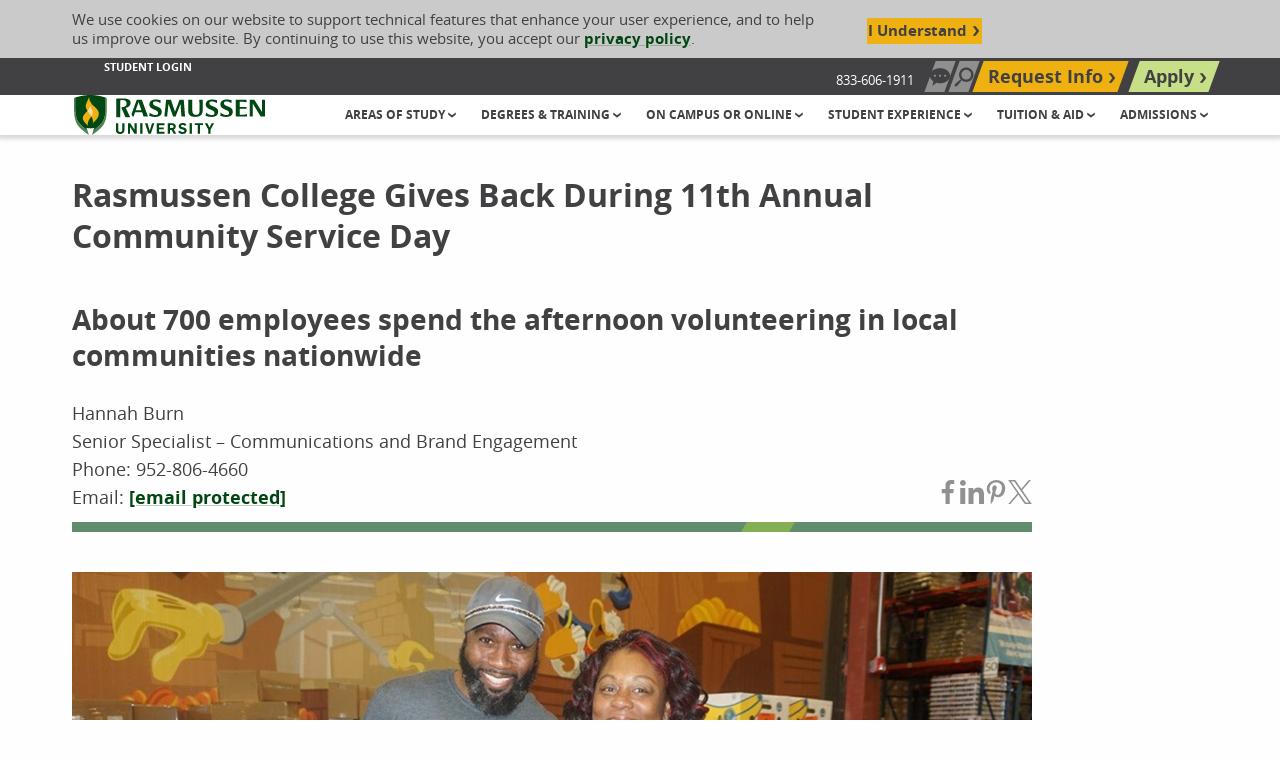

--- FILE ---
content_type: text/html; charset=utf-8
request_url: https://www.rasmussen.edu/about-rasmussen/news-center/11th-annual-community-service-day/
body_size: 33530
content:




<!DOCTYPE html>
<html id="html" lang="en" class="no-js" dir="ltr">
<head>
    


<!--Shared: Header-->
<meta charset="utf-8">
<meta http-equiv="x-ua-compatible" content="ie=edge">
<meta name="viewport" content="width=device-width, initial-scale=1">
<link rel="icon" type="image/x-icon" href="/docs/rasmussenlibraries/favicons/favicon.ico">
<!-- Meta Tags -->
        <title>11th Annual Community Service Day | Rasmussen University</title>
        <meta name="title" content="11th Annual Community Service Day | Rasmussen University" />
    <link rel='canonical' href="https://www.rasmussen.edu/about-rasmussen/news-center/11th-annual-community-service-day/" />
        <meta name='description' content="Rasmussen College, a regionally accredited private college, will give back to its local communities on Fri., July 19, during its 11th annual Community Service Day.">
        <meta name="keywords" content="Rasmussen College Gives Back During 11th Annual Community Service Day">
        <meta property="og:title" content="11th Annual Community Service Day | Rasmussen University">
        <meta property="og:description" content="Rasmussen College, a regionally accredited private college, will give back to its local communities on Fri., July 19, during its 11th annual Community Service Day.">
        <meta property="og:image" content="https://www.rasmussen.edu/images/rasmussenlibraries/open-graph/OpenGraphGeneric.jpg" data-addsearch="no_crop">
        <meta property="og:image:width" content="0">
        <meta property="og:image:height" content="0">
        <meta name='datePublished' content='11/18/2022 1:43:43 PM'>
        <meta name="lastModified" content="9/18/2025 10:39:12 PM">



    <meta property="og:image" content="https://www.rasmussen.edu/images/rasmussenlibraries/open-graph/OpenGraphGeneric.jpg" data-addsearch="no_crop">
<meta property="og:locale" content="en_US">
<meta property="og:site_name" content="Rasmussen University">
<meta property="og:type" content="website">
<meta property="twitter:card" content="summary_large_image">
<meta name="msvalidate.01" content="2A7BA622E875F55A76AF75F7F6758BED">
<script type="application/ld+json">
    {
      "@context": "https://schema.org/",
      "@type": "WebSite",
      "name": "Rasmussen University",
      "url": "https://www.rasmussen.edu/",
      "potentialAction": {
        "@type": "SearchAction",
        "target": "https://www.rasmussen.edu/searchresults?addsearch={search_term_string}",
        "query-input": "required name=search_term_string"
      }
    }
</script>
    <meta name="robots" content="index, follow">


<script nonce="xN9pZxKUqs-BmLk9RZ3IJAO48XI">
    window.dataLayer = window.dataLayer || [];
    window.dataLayer.push({
      'cspNonce': 'xN9pZxKUqs-BmLk9RZ3IJAO48XI'
    });
</script>





<!--Shared: HeadScripts-->
<!-- 1. List synchronous scripts first -->
<script src="/assets/js/jquery-3.2.1.min.js"></script>
<!-- START Google Analytics DataLayer Global Variable -->
<script>
    window.dataLayer = window.dataLayer || [];
</script>
<!-- END Google Analytics DataLayer Global Variable -->




<!-- Rasmussen.edu Google Tag Manager -->
<script nonce="xN9pZxKUqs-BmLk9RZ3IJAO48XI">
    (function (w, d, s, l, i) {
        w[l] = w[l] || []; w[l].push({
            'gtm.start':
                new Date().getTime(), event: 'gtm.js'
        }); var f = d.getElementsByTagName(s)[0],
            j = d.createElement(s), dl = l != 'dataLayer' ? '&l=' + l : ''; j.async = true; j.src =
                'https://www.googletagmanager.com/gtm.js?id=' + i + dl; f.parentNode.insertBefore(j, f);
    })(window, document, 'script', 'dataLayer', 'GTM-NVK29HL');
</script>
<!-- End Google Tag Manager -->

<!-- 2. List/Preload files for later use -->
<!-- START preloading these files -->
<link rel="preload" href="/docs/rasmussenlibraries/assets/css/app-rebrand.css" as="style" crossorigin="">
<link rel="preload" href="/docs/rasmussenlibraries/assets/fonts/open-sans/eot/OpenSans-Bold.eot" as="font" type="font/eot" crossorigin="">
<link rel="preload" href="/docs/rasmussenlibraries/assets/fonts/open-sans/ttf/OpenSans-Bold.ttf" as="font" type="font/ttf" crossorigin="">
<link rel="preload" href="/docs/rasmussenlibraries/assets/fonts/open-sans/woff/OpenSans-Bold.woff" as="font" type="font/woff" crossorigin="">
<link rel="preload" href="/docs/rasmussenlibraries/assets/fonts/open-sans/woff/OpenSans-Bold-w2.woff2" as="font" type="font/woff2" crossorigin="">
<link rel="preload" href="/docs/rasmussenlibraries/assets/fonts/open-sans/eot/OpenSans-Italic.eot" as="font" type="font/eot" crossorigin="">
<link rel="preload" href="/docs/rasmussenlibraries/assets/fonts/open-sans/ttf/OpenSans-Italic.ttf" as="font" type="font/ttf" crossorigin="">
<link rel="preload" href="/docs/rasmussenlibraries/assets/fonts/open-sans/woff/OpenSans-Italic.woff" as="font" type="font/woff" crossorigin="">
<link rel="preload" href="/docs/rasmussenlibraries/assets/fonts/open-sans/woff/OpenSans-Italic-w2.woff2" as="font" type="font/woff2" crossorigin="">
<link rel="preload" href="/docs/rasmussenlibraries/assets/fonts/open-sans/eot/OpenSans-Light.eot" as="font" type="font/eot" crossorigin="">
<link rel="preload" href="/docs/rasmussenlibraries/assets/fonts/open-sans/ttf/OpenSans-Light.ttf" as="font" type="font/ttf" crossorigin="">
<link rel="preload" href="/docs/rasmussenlibraries/assets/fonts/open-sans/woff/OpenSans-Light.woff" as="font" type="font/woff" crossorigin="">
<link rel="preload" href="/docs/rasmussenlibraries/assets/fonts/open-sans/woff/OpenSans-Light-w2.woff2" as="font" type="font/woff2" crossorigin="">
<link rel="preload" href="/docs/rasmussenlibraries/assets/fonts/open-sans/eot/OpenSans-Regular.eot" as="font" type="font/eot" crossorigin="">
<link rel="preload" href="/docs/rasmussenlibraries/assets/fonts/open-sans/ttf/OpenSans-Regular.ttf" as="font" type="font/ttf" crossorigin="">
<link rel="preload" href="/docs/rasmussenlibraries/assets/fonts/open-sans/woff/OpenSans-Regular.woff" as="font" type="font/woff" crossorigin="">
<link rel="preload" href="/docs/rasmussenlibraries/assets/fonts/open-sans/woff/OpenSans-Regular-w2.woff2" as="font" type="font/woff2" crossorigin="">
<!-- END preloading these files -->

<script src="/docs/rasmussenlibraries/assets/js/misc-fixes.js" nonce="xN9pZxKUqs-BmLk9RZ3IJAO48XI"></script>

<!--Script to grab IP-->
<script>
    window.dataLayer = window.dataLayer || [];
    window.dataLayer.push({
        'ipaddress': ''
    });
</script>
<!-- 3. List render blocking stylesheet, scripts, etc. -->
<link rel="stylesheet" media="all" href="/docs/rasmussenlibraries/assets/css/app-rebrand.css?v=9Y0wMbnTTCZ_l3qESqDGll5QLyM07nOIpgirQw5ATOQ" />

</head>

<body class="page-blog-post default">
    


<!-- Rasmussen.edu Google Tag Manager (noscript) -->
<noscript><iframe src="https://www.googletagmanager.com/ns.html?id=GTM-5XDK3F7" height="0" width="0" style="display:none;visibility:hidden"></iframe></noscript>
<!-- <noscript>
    <iframe src="https://www.googletagmanager.com/ns.html?id=GTM-NVK29HL" height="0" width="0" style="display:none;visibility:hidden"></iframe>
</noscript> -->
<!-- End Google Tag Manager (noscript) -->


    <div class="site-wrapper off-canvas-wrapper">
        <header class="site-header" role="banner">
<!--Shared: CookiesTracking-->
<div class="cookies-tracking" id="cookies-tracking">
    <div class="grid-container">
        <div class="grid-x align-middle cookies-tracking__content">
            <div class="cell cookies-tracking__text">
                <p>We use cookies on our website to support technical features that enhance your user experience, and to help us improve our website. By continuing to use this website, you accept our <a href="/privacy-policy/">privacy policy</a>.</p>
            </div>
            <!--/ .cell large-9 cookies-tracking__text -->

            <div class="cell cookies-tracking__cta">
                <button type="button" class="button cookies-tracking__button agree-button">I Understand</button>
                <!--/ .button cookies-tracking__button agree-button -->
            </div>
            <!--/ .cell cookies-tracking__cta -->
        </div>
        <!--/ .grid-x align-middle cookies-tracking__content -->
    </div>
    <!--/ .grid-container -->
</div>
<!--/ .cookies-tracking #cookies-tracking -->

<!--Navigation: UtilityNav-->
<div class="utility-nav">
    <div class="grid-container">
        <div class="grid-x align-justify align-middle">
            <div class="cell large-7 show-for-large">
                <ul class="utility-nav-related">
                    <!--Navigation: UtilityNav-->
                            <li>
                                <a href="/student-login/" aria-label="Student Login" target="_self" data-sf-ec-immutable="">Student Login</a>
                            </li>

                </ul>
                <!--/ .utility-nav-related -->
                <!--/ .nav link list -->
            </div>
            <!--/ .cell large-7 show-for-large -->
            <div class="cell large-5">
                <ul class="utility-nav-main">
                                <li class="hide-for-large">
                                    <a class="utility-nav-link utility-nav-toggle-call" href="tel:833-606-1911" data-sf-ec-immutable=""><svg class="svg icon-simple-phone" id="icon-simple-phone" xmlns="http://www.w3.org/2000/svg" viewBox="0 0 40 40" height="16" width="16"><path fill="#414042" d="M31.8,31.1c-0.5-1.3-7.1-3.2-7.7-3.2l-0.4,0c-0.9,0.2-1.9,1-4,2.9c-2.3-1.1-5.5-4-7-5.7c-1.6-1.8-3.7-4.9-4.4-7.2c2.4-2.1,3.4-3,3.4-4c0-0.5-1.1-7.3-2.3-8L9.1,5.6c-0.8-0.5-1.9-1.2-3.2-1C5.6,4.7,5.3,4.8,5,5C4.2,5.5,2.1,7,1.1,8.9c-0.6,1.2-0.9,11.9,7.2,21c8,9,17.8,9.4,19.3,9.1l0,0l0.1,0c2-0.7,3.7-2.6,4.3-3.4c1.2-1.4,0.3-3.2-0.1-4.1L31.8,31.1z"></path><path fill="#414042" d="M21.6,18.3c0.6,0.6,0.8,1.4,0.6,2.1l2.4,0c0.1-1.4-0.3-2.7-1.4-3.8c-1-1-2.4-1.5-3.8-1.4l0,2.4C20.2,17.6,21,17.8,21.6,18.3z"></path><path d="M29.4,20.4l2.4,0c0.1-3.2-1-6.3-3.4-8.7c-2.4-2.4-5.6-3.5-8.7-3.5l0,2.4c2.6-0.1,5.1,0.8,7.1,2.7C28.6,15.2,29.5,17.8,29.4,20.4z"></path><path fill="#414042" d="M33.4,6.6C29.6,2.8,24.6,0.9,19.7,1l0,2.4c4.4-0.1,8.7,1.5,12.1,4.9c3.3,3.3,4.9,7.7,4.9,12.1l2.4,0C39,15.3,37.2,10.3,33.4,6.6z"></path></svg><span class="show-for-sr">Call Us: 833-606-1911</span></a>
                                </li>
                            <!--/ .utility-nav-link utility-nav-toggle-request -->
                                <li class="show-for-large">
                                    <span class="utility-nav-toggle-call-number-unclickable">833-606-1911</span>
                                </li>
                            <!--/ .utility-nav-link utility-nav-toggle-request -->
                                <li class="show-for-large">
                                    <button class="utility-nav-link utility-nav-toggle-chat" id="utilityNavOpenChat"><svg class="svg chat-bubble" id="chat-bubble" xmlns="http://www.w3.org/2000/svg" viewBox="0 0 447.5 395.74" height="16" width="16">
    <polygon fill="#414042" points="93.5 243.25 51.06 395.74 216.31 277.43 93.5 243.25"></polygon>
    <path fill="#414042" d="m447.5,169.24c0,93.47-100.18,169.24-223.75,169.24S0,262.7,0,169.24,100.18,0,223.75,0s223.75,75.77,223.75,169.24Zm-334.75-24.09c-17.32-3.28-32.22,11.62-28.93,28.93,1.82,9.62,9.69,17.49,19.31,19.31,17.32,3.28,32.22-11.62,28.93-28.93-1.82-9.62-9.69-17.49-19.31-19.31Zm115.81,0c-17.32-3.28-32.22,11.62-28.93,28.93,1.82,9.62,9.69,17.49,19.31,19.31,17.32,3.28,32.22-11.62,28.93-28.93-1.82-9.62-9.69-17.49-19.31-19.31Zm115.81,0c-17.32-3.28-32.22,11.62-28.93,28.93,1.82,9.62,9.69,17.49,19.31,19.31,17.32,3.28,32.22-11.62,28.93-28.93-1.82-9.62-9.69-17.49-19.31-19.31Z"></path>
</svg><span class="show-for-sr">Chat Now</span></button>
                                </li>
                            <!--/ .utility-nav-link utility-nav-toggle-request -->
                                <li class="">
                                    <button class="utility-nav-link utility-nav-toggle-search" aria-label="Search" type="button" name="open-search">
                                        <span class="show-for-sr">Search site</span>
                                        <!--/ .show-for-sr -->
                                    </button>
                                    <form class="utility-nav-search-form" action="/searchresults" method="GET">
                                        <div class="grid-x">
                                            <div class="cell">
                                                <div class="utility-site-search floated-label-group input-group" data-closable="">
                                                    <div class="utility-site-search-content">
                                                        <label for="site-search" class="show-for-sr">Search our site</label>
                                                        <input type="text" id="site-search" name="addsearch" placeholder="Search our site"><button class="button button-search" id="utilityNavSubmit">Search Now</button>
                                                    </div><!--/ .utility-nav-search-content -->
                                                    <button class="close-button button-close" aria-label="Close search" type="button" name="close-search">
                                                        Close
                                                    </button><!--/ .close-button -->
                                                </div><!--/ .floated-label-group input-group -->
                                            </div><!--/ .cell -->
                                        </div>                                       
                                    </form>
                                </li>
                            <!--/ .utility-nav-link utility-nav-toggle-request -->
                                <li class="">
                                    <a href="/request-more-information/" target="_self" aria-label="Top Navigation Request Info" class="utility-nav-link utility-nav-toggle-request" data-sf-ec-immutable="" data-sf-marked="">Request Info</a>
                                </li>
                            <!--/ .utility-nav-link utility-nav-toggle-request -->
                                <li class="">
                                    <a href="/enrollment/" target="_self" aria-label="Top Navigation Apply" class="utility-nav-link utility-nav-toggle-apply" data-sf-ec-immutable="" data-sf-marked="">Apply</a>
                                </li>
                            <!--/ .utility-nav-link utility-nav-toggle-request -->
                    <!--/ .nav button list -->
                </ul>
                <!--/ .utility-nav-main -->
            </div>
            <!--/ .cell large-5 -->
        </div>
        <!--/ .grid-x -->
    </div>
    <!--/ .grid-container -->
</div>
<!--/ .utility-nav -->



<div class="skip-nav-container"  id="skip-nav-container">
    <p class="skip-nav">
    <a href="#main-contents" data-sf-ec-immutable="">
        Skip to Content (Press Enter)
    </a>
</p>
</div>



<!--Navigation: HeaderNav-->
<div class="header-nav">
    <div class="grid-container">
        <div class="grid-x align-middle align-justify">
            <div class="cell header-nav-branding">
                        <a href="/" aria-label="Rasmussen University">

                            <svg id="ras-logo-horizontal" class="svg ras-logo-horizontal" aria-hidden="true" loading="lazy" focusable="false" xmlns="http://www.w3.org/2000/svg" viewBox="0 0 468 97.96" height="40" width="195"><path fill="#004712" d="M127.78,31.38c6.77-1.7,11-6.31,11-12,0-9.83-11.18-11.09-20.92-11.09-4.4,0-9.17.31-13,.56l-1.51.1V54.5h10.17V13l.53-.13a23,23,0,0,1,4.87-.59c6.41,0,10.09,3.1,10.09,8.52,0,5.62-4.49,9-12.35,9.15v2.49l9.59,22.09h11.43L126.91,31.6Z"></path><path fill="#004712" d="M170.57,52.84h10.76l-15-40.91H153.73L141,46.88l2.82,6H146L149.62,42h17.17Zm-19.36-15.5,7-20,7,20Z"></path><path fill="#004712" d="M204.53,28.61c-.6-.25-1.26-.5-1.95-.78-4.11-1.58-9.15-3.51-9.15-7.78,0-2.76,2.3-4.48,6-4.48,5.67,0,11.29,3.66,12.31,4.37h.06l.55-7A38.14,38.14,0,0,0,200.13,11c-7.5,0-15.51,3.2-15.51,12.18,0,6.73,4.87,9.45,11.24,12.3l1.93.83c4.1,1.73,8.33,3.52,8.33,7.6,0,3.45-2.35,5.42-6.44,5.42-6.88,0-13.3-5.25-14.46-6.24h0l-.67,8.08a37.75,37.75,0,0,0,14.06,2.55c10.89,0,16.41-4.46,16.41-13.24C215,33.6,210.46,31.13,204.53,28.61Z"></path><polygon fill="#004712" points="258.5 11.93 247.44 40.92 237.71 11.93 225.76 11.93 221.36 52.84 228.18 52.84 231.64 21.83 242.9 52.84 248.99 52.84 260.99 21.73 263.27 52.84 272.14 52.84 268.92 11.93 258.5 11.93"></polygon><path fill="#004712" d="M307.5,28V38.16a24,24,0,0,1-.26,2.91,8.06,8.06,0,0,1-8.35,7.57c-6,0-9-3.6-9-10.72v-26h-10V39.78c0,9.34,5.74,13.87,17.55,13.87,11.16,0,17.82-5.58,17.82-14.93V11.93h-8.51A125.16,125.16,0,0,1,307.5,28Z"></path><path fill="#004712" d="M342.63,28.62c-.58-.26-1.24-.51-1.91-.77l-.1,0c-4.05-1.56-9.09-3.49-9.09-7.76,0-2.76,2.3-4.48,6-4.48,5.66,0,11.29,3.66,12.31,4.37h.05l.56-7A38.14,38.14,0,0,0,338.23,11c-7.5,0-15.51,3.2-15.51,12.18,0,6.73,4.87,9.45,11.24,12.3l1.93.83c4.1,1.73,8.33,3.52,8.33,7.6,0,3.45-2.35,5.42-6.44,5.42-6.89,0-13.3-5.25-14.46-6.24h0l-.67,8.08a37.75,37.75,0,0,0,14.06,2.55c10.89,0,16.41-4.46,16.41-13.24C353.1,33.6,348.56,31.13,342.63,28.62Z"></path><path fill="#004712" d="M378.46,28.62c-.58-.25-1.21-.5-1.88-.75l-.14-.06c-4.05-1.56-9.08-3.49-9.08-7.76,0-2.76,2.29-4.48,6-4.48,5.65,0,11.28,3.66,12.31,4.37h0l.55-7A38.14,38.14,0,0,0,374.05,11c-7.5,0-15.51,3.2-15.51,12.18,0,6.73,4.87,9.45,11.25,12.3.62.28,1.27.56,1.92.83,4.1,1.73,8.33,3.52,8.33,7.6,0,3.45-2.35,5.42-6.44,5.42-6.89,0-13.3-5.25-14.46-6.24h0l-.68,8.08a37.75,37.75,0,0,0,14.06,2.55c10.89,0,16.41-4.46,16.41-13.24C388.92,33.6,384.39,31.13,378.46,28.62Z"></path><path fill="#004712" d="M406.11,48.58v-15H422.3V29.48H406.11V16.26h2.79a70.49,70.49,0,0,1,13.91,1.63v-6H396.08V52.84h27.75V46.78A61.54,61.54,0,0,1,410,48.58Z"></path><polygon fill="#004712" points="430.64 11.71 430.64 52.84 437.99 52.84 437.99 21.22 457.54 52.84 468 52.84 468 11.71 460.53 11.71 460.53 41.33 441.93 11.71 430.64 11.71"></polygon><path fill="#517f56" d="M.08,7.12C-.39,64.77,0,72.19,36.33,98a100.4,100.4,0,0,0-3.16-11.1C3.2,64.33,2.83,57.47,3.25,6.17Z"></path><path fill="#517f56" d="M80.08,7.12c-.62-.16-1.6-.49-2.9-.91,1,51.71-.13,58.51-30,80.87a95.24,95.24,0,0,0-3,10.88C80.68,72.69,81.26,65.09,80.08,7.12Z"></path><path fill="#004712" d="M33.17,86.86a42,42,0,0,0-2.55-6.49,34.77,34.77,0,0,0,9.7,1.42,31.62,31.62,0,0,0,9.44-1.42,44.37,44.37,0,0,0-2.59,6.71c29.88-22.36,31.06-29.16,30-80.87v0C73.84,5.28,59.32,0,40.48,0H38.71c-18,.31-32,5.23-35.46,6.16C2.83,57.47,3.2,64.33,33.17,86.86Z"></path><path fill="#eeb111" d="M43.64,22.17A26.89,26.89,0,0,1,37.06,5.25c-3.22,7-5.67,12.53-6.47,14.69-3.35,9-1.13,12.82,2.72,18.77-5.14,5.48-12.64,12.08-11.53,19.81,1,7.21,9.35,12.76,12.54,17.07,0,0-3.15-8.22,5.6-19.2C41,54.86,42,53.5,42.85,52.22,48.45,62.27,46,69.61,46,69.61c3.92-5.5,13.3-10.4,14.86-22.24C62.32,36.55,50.18,29.45,43.64,22.17Z"></path><path fill="#f9dda9" d="M44.33,36c-1-2.42-2.52-4.47-4.8-9,0,0,.37,4.11-4.77,10.14-.46.52-.94,1.07-1.45,1.62,1.22,1.86,2.73,3.87,4.51,6.16a47.54,47.54,0,0,1,5.11,7.29C46.21,47.1,47.25,43.07,44.33,36Z"></path><path fill="#004712" d="M102.77,85.9V69h5.7V85.39c0,3.07,1.53,5.15,4.9,5.15,3.14,0,4.82-1.75,4.82-5.15V69h5.62V85.57c0,6.36-4.45,9.86-10.55,9.86C106.94,95.43,102.77,92.29,102.77,85.9Z"></path><path fill="#004712" d="M132.18,69h5.51l10.6,16.22h.07V69h5.37V95h-5.41L137.58,78.45h-.07V95h-5.33Z"></path><path fill="#004712" d="M162.24,69h5.66V95h-5.66Z"></path><path fill="#004712" d="M174,69h6l5.51,18.78h.11L191.2,69h5.52l-8.55,26.16h-5.7Z"></path><path fill="#004712" d="M202.86,69h18.63v4.79h-13V79.4h11.21v4.78H208.52v6H221.6V95H202.86Z"></path><path fill="#004712" d="M229.59,69h10.85c5.41,0,9.06,3.11,9.06,8.22a7.92,7.92,0,0,1-5,7.6L250.71,95h-6.25l-5.63-9.46h-3.58V95h-5.66ZM239.71,81c2.6,0,4.24-1.35,4.24-3.72,0-2.67-1.75-3.77-4.28-3.77h-4.42V81Z"></path><path fill="#004712" d="M255.16,89.85l4.28-2.71a7.13,7.13,0,0,0,6.43,3.62c2.3,0,4.6-.84,4.6-3,0-1.75-1.43-2.48-3.25-3l-4.46-1.13c-3.47-.87-6.21-2.7-6.21-7.08,0-4.9,4.24-8.08,9.64-8.08,4.46,0,7.42,1.28,9.43,4.64l-4.09,2.67a6.07,6.07,0,0,0-5.52-2.7c-2,0-3.87.8-3.87,2.84,0,1.68,1.68,2.34,3.65,2.89L270.1,80c3.4.84,6.1,2.88,6.1,7.23,0,5.22-4.71,8.22-10.26,8.22C261.26,95.4,257.06,93.79,255.16,89.85Z"></path><path fill="#004712" d="M283.25,69h5.66V95h-5.66Z"></path><path fill="#004712" d="M303,73.66H295.6V69h20.53v4.71h-7.42V95H303Z"></path><path fill="#004712" d="M329,84.62,320.33,69h6.21L332,79.54,337.42,69h5.85l-8.7,15.75V95H329Z"></path></svg>

                            <!--/ .svg ras-logo-horizontal -->
                            <span class="show-for-sr">Rasmussen University</span>
                            <!--/ .show-for-sr -->
                        </a>
            </div>
            <!--/ .cell header-nav-branding -->
            <div class="cell header-nav-small">
                <div class="ml-menu-wrapper">
                    <a class="ml-menu-trigger hide-for-large" role="button" href="#" aria-label="Open navigation menu">
                        <span class="ml-menu-trigger-text show-for-sr">MENU</span>
                        <!--/ .ml-menu-trigger-text -->
                    </a>

                    <div class="">

<nav class="ml-menu" id="mlMenu" aria-label="Main Navigation">
    <ul class="ml-menu-content menu-lvl menu-lvl-1">
            <li class="has-children">
                <a href="/areas-of-study/" aria-label="Header Areas of Study group" target="_self" role="button">
                        Areas of Study
                    </a>
                <ul class="ml-menu-dropdown menu-lvl menu-lvl-2 is-hidden">
                    <li class="go-back">
                        <a href="#" role="button">
                            Back to Main Menu
                        </a>
                    </li>
                    <!--/ .go-back -->
                        <li class="see-all">
                            <!--Navigation: MenuLink-->
                            <a href="/areas-of-study/" target="_self" aria-label="Header Areas of Study">Areas of Study</a>
                        </li>
                        <!--/ .see-all -->
                                <li class="is-indented has-children">
                                    <!--Navigation: MainMenuLink-->
                                        <a href="/degrees/business/" aria-label="Header Business group" target="_self" role="button">
                                            Business
                                        </a>
                                    
                                    <!--/ .svg icon-util-chevron-right -->
                                        <ul class="menu-lvl menu-lvl-3 is-hidden" style="">
                                            <li class="go-back">
                                                <a href="#">
                                                    Back to Areas of Study
                                                </a>
                                            </li>
                                            <!--/ .go-back -->

                                            <li class="see-all">
                                                <!--Navigation: MenuLink-->
                                                <a href="/degrees/business/" target="_self" aria-label="Header Business">Business</a>
                                            </li>
                                            <!--/ .see-all -->
                                                <li class="is-indented has-children">
                                                    <!--Navigation: MainMenuLink-->
                                                    <a href="/degrees/business/accounting/" aria-label="Header Accounting group" target="_self" role="button">
                                                            Accounting
                                                        </a>
                                                    
                                                    <!--/ .svg icon-util-chevron-right -->
                                                        <ul class="menu-lvl menu-lvl-4 is-hidden">
                                                            <li class="go-back">
                                                                <a href="#">
                                                                    Back to Business
                                                                </a>
                                                            </li>
                                                            <!--/ .go-back -->

                                                            <li class="see-all">
                                                                <!--Navigation: MenuLink-->
                                                                <a href="/degrees/business/accounting/" target="_self" aria-label="Header Accounting">Accounting</a>
                                                            </li>
                                                            <!--/ .see-all -->
                                                                <li class="is-indented">
                                                                    <!--Navigation: MenuLinkAria-->
                                                                    <a href="/degrees/business/accounting/bachelors/" target="_self" aria-label="Header Business Accounting Bachelor&#x27;s Degree">Bachelor&#x27;s Degree</a>
                                                                </li>
                                                                <li class="is-indented">
                                                                    <!--Navigation: MenuLinkAria-->
                                                                    <a href="/degrees/business/accounting/associates/" target="_self" aria-label="Header Business Accounting Associate&#x27;s Degree">Associate&#x27;s Degree</a>
                                                                </li>
                                                                <li class="is-indented">
                                                                    <!--Navigation: MenuLinkAria-->
                                                                    <a href="/degrees/business/accounting/certificate/" target="_self" aria-label="Header Business Accounting Certificate">Certificate</a>
                                                                </li>

                                                            <!--/ .is-indented -->
                                                        </ul>
                                                    <!--/ .is-hidden menu-lvl menu-lvl-4 -->
                                                </li>
                                                <li class="is-indented has-children">
                                                    <!--Navigation: MainMenuLink-->
                                                    <a href="/degrees/business/business/" aria-label="Header Business group" target="_self" role="button">
                                                            Business
                                                        </a>
                                                    
                                                    <!--/ .svg icon-util-chevron-right -->
                                                        <ul class="menu-lvl menu-lvl-4 is-hidden">
                                                            <li class="go-back">
                                                                <a href="#">
                                                                    Back to Business
                                                                </a>
                                                            </li>
                                                            <!--/ .go-back -->

                                                            <li class="see-all">
                                                                <!--Navigation: MenuLink-->
                                                                <a href="/degrees/business/business/" target="_self" aria-label="Header Business">Business</a>
                                                            </li>
                                                            <!--/ .see-all -->
                                                                <li class="is-indented">
                                                                    <!--Navigation: MenuLinkAria-->
                                                                    <a href="/degrees/business/business/certificate/" target="_self" aria-label="Header Business Business Certificate">Certificate</a>
                                                                </li>

                                                            <!--/ .is-indented -->
                                                        </ul>
                                                    <!--/ .is-hidden menu-lvl menu-lvl-4 -->
                                                </li>
                                                <li class="is-indented has-children">
                                                    <!--Navigation: MainMenuLink-->
                                                    <a href="/degrees/business/business-management/" aria-label="Header Business Management group" target="_self" role="button">
                                                            Business Management
                                                        </a>
                                                    
                                                    <!--/ .svg icon-util-chevron-right -->
                                                        <ul class="menu-lvl menu-lvl-4 is-hidden">
                                                            <li class="go-back">
                                                                <a href="#">
                                                                    Back to Business
                                                                </a>
                                                            </li>
                                                            <!--/ .go-back -->

                                                            <li class="see-all">
                                                                <!--Navigation: MenuLink-->
                                                                <a href="/degrees/business/business-management/" target="_self" aria-label="Header Business Management">Business Management</a>
                                                            </li>
                                                            <!--/ .see-all -->
                                                                <li class="is-indented">
                                                                    <!--Navigation: MenuLinkAria-->
                                                                    <a href="/degrees/business/business-management/bachelors/" target="_self" aria-label="Header Business Business Management Bachelor&#x27;s Degree">Bachelor&#x27;s Degree</a>
                                                                </li>
                                                                <li class="is-indented">
                                                                    <!--Navigation: MenuLinkAria-->
                                                                    <a href="/degrees/business/business-management/associates/" target="_self" aria-label="Header Business Business Management Associate&#x27;s Degree">Associate&#x27;s Degree</a>
                                                                </li>

                                                            <!--/ .is-indented -->
                                                        </ul>
                                                    <!--/ .is-hidden menu-lvl menu-lvl-4 -->
                                                </li>
                                                <li class="is-indented has-children">
                                                    <!--Navigation: MainMenuLink-->
                                                    <a href="/degrees/business/finance/" aria-label="Header Finance group" target="_self" role="button">
                                                            Finance
                                                        </a>
                                                    
                                                    <!--/ .svg icon-util-chevron-right -->
                                                        <ul class="menu-lvl menu-lvl-4 is-hidden">
                                                            <li class="go-back">
                                                                <a href="#">
                                                                    Back to Business
                                                                </a>
                                                            </li>
                                                            <!--/ .go-back -->

                                                            <li class="see-all">
                                                                <!--Navigation: MenuLink-->
                                                                <a href="/degrees/business/finance/" target="_self" aria-label="Header Finance">Finance</a>
                                                            </li>
                                                            <!--/ .see-all -->
                                                                <li class="is-indented">
                                                                    <!--Navigation: MenuLinkAria-->
                                                                    <a href="/degrees/business/finance/" target="_self" aria-label="Header Business Finance Bachelor&#x27;s Degree">Bachelor&#x27;s Degree</a>
                                                                </li>

                                                            <!--/ .is-indented -->
                                                        </ul>
                                                    <!--/ .is-hidden menu-lvl menu-lvl-4 -->
                                                </li>
                                                <li class="is-indented has-children">
                                                    <!--Navigation: MainMenuLink-->
                                                    <a href="/degrees/business/healthcare-management/" aria-label="Header Healthcare Management group" target="_self" role="button">
                                                            Healthcare Management
                                                        </a>
                                                    
                                                    <!--/ .svg icon-util-chevron-right -->
                                                        <ul class="menu-lvl menu-lvl-4 is-hidden">
                                                            <li class="go-back">
                                                                <a href="#">
                                                                    Back to Business
                                                                </a>
                                                            </li>
                                                            <!--/ .go-back -->

                                                            <li class="see-all">
                                                                <!--Navigation: MenuLink-->
                                                                <a href="/degrees/business/healthcare-management/" target="_self" aria-label="Header Healthcare Management">Healthcare Management</a>
                                                            </li>
                                                            <!--/ .see-all -->
                                                                <li class="is-indented">
                                                                    <!--Navigation: MenuLinkAria-->
                                                                    <a href="/degrees/business/healthcare-management/" target="_self" aria-label="Header Business Healthcare Management Bachelor&#x27;s Degree">Bachelor&#x27;s Degree</a>
                                                                </li>

                                                            <!--/ .is-indented -->
                                                        </ul>
                                                    <!--/ .is-hidden menu-lvl menu-lvl-4 -->
                                                </li>
                                                <li class="is-indented has-children">
                                                    <!--Navigation: MainMenuLink-->
                                                    <a href="/degrees/business/hr-organizational-leadership/" aria-label="Header Human Resources and Organizational Leadership group" target="_self" role="button">
                                                            Human Resources and Organizational Leadership
                                                        </a>
                                                    
                                                    <!--/ .svg icon-util-chevron-right -->
                                                        <ul class="menu-lvl menu-lvl-4 is-hidden">
                                                            <li class="go-back">
                                                                <a href="#">
                                                                    Back to Business
                                                                </a>
                                                            </li>
                                                            <!--/ .go-back -->

                                                            <li class="see-all">
                                                                <!--Navigation: MenuLink-->
                                                                <a href="/degrees/business/hr-organizational-leadership/" target="_self" aria-label="Header Human Resources and Organizational Leadership">Human Resources and Organizational Leadership</a>
                                                            </li>
                                                            <!--/ .see-all -->
                                                                <li class="is-indented">
                                                                    <!--Navigation: MenuLinkAria-->
                                                                    <a href="/degrees/business/hr-organizational-leadership/bachelors/" target="_self" aria-label="Header Business Human Resources and Organizational Leadership Bachelor&#x27;s Degree">Bachelor&#x27;s Degree</a>
                                                                </li>
                                                                <li class="is-indented">
                                                                    <!--Navigation: MenuLinkAria-->
                                                                    <a href="/degrees/business/hr-organizational-leadership/associates/" target="_self" aria-label="Header Business Human Resources and Organizational Leadership Associate&#x27;s Degree">Associate&#x27;s Degree</a>
                                                                </li>

                                                            <!--/ .is-indented -->
                                                        </ul>
                                                    <!--/ .is-hidden menu-lvl menu-lvl-4 -->
                                                </li>
                                                <li class="is-indented has-children">
                                                    <!--Navigation: MainMenuLink-->
                                                    <a href="/degrees/business/marketing/" aria-label="Header Marketing group" target="_self" role="button">
                                                            Marketing
                                                        </a>
                                                    
                                                    <!--/ .svg icon-util-chevron-right -->
                                                        <ul class="menu-lvl menu-lvl-4 is-hidden">
                                                            <li class="go-back">
                                                                <a href="#">
                                                                    Back to Business
                                                                </a>
                                                            </li>
                                                            <!--/ .go-back -->

                                                            <li class="see-all">
                                                                <!--Navigation: MenuLink-->
                                                                <a href="/degrees/business/marketing/" target="_self" aria-label="Header Marketing">Marketing</a>
                                                            </li>
                                                            <!--/ .see-all -->
                                                                <li class="is-indented">
                                                                    <!--Navigation: MenuLinkAria-->
                                                                    <a href="/degrees/business/marketing/bachelors/" target="_self" aria-label="Header Business Marketing Bachelor&#x27;s Degree">Bachelor&#x27;s Degree</a>
                                                                </li>
                                                                <li class="is-indented">
                                                                    <!--Navigation: MenuLinkAria-->
                                                                    <a href="/degrees/business/marketing/associates/" target="_self" aria-label="Header Business Marketing Associate&#x27;s Degree">Associate&#x27;s Degree</a>
                                                                </li>

                                                            <!--/ .is-indented -->
                                                        </ul>
                                                    <!--/ .is-hidden menu-lvl menu-lvl-4 -->
                                                </li>
                                                <li class="is-indented">
                                                    <!--Navigation: MainMenuLink-->
                                                    <a href="/degrees/business/master-business-administration/" aria-label="Header Master of Business Administration group" target="_self" role="button">
                                                            Master of Business Administration
                                                        </a>
                                                    
                                                    <!--/ .svg icon-util-chevron-right -->
                                                    <!--/ .is-hidden menu-lvl menu-lvl-4 -->
                                                </li>
                                                <li class="is-indented">
                                                    <!--Navigation: MainMenuLink-->
                                                    <a href="/degrees/business/master-human-resources-management/" aria-label="Header Master of Human Resources Management group" target="_self" role="button">
                                                            Master of Human Resources Management
                                                        </a>
                                                    
                                                    <!--/ .svg icon-util-chevron-right -->
                                                    <!--/ .is-hidden menu-lvl menu-lvl-4 -->
                                                </li>
                                                <li class="is-indented has-children">
                                                    <!--Navigation: MainMenuLink-->
                                                    <a href="/degrees/business/supply-chain-and-logistics-management/" aria-label="Header Supply Chain and Logistics Management group" target="_self" role="button">
                                                            Supply Chain and Logistics Management
                                                        </a>
                                                    
                                                    <!--/ .svg icon-util-chevron-right -->
                                                        <ul class="menu-lvl menu-lvl-4 is-hidden">
                                                            <li class="go-back">
                                                                <a href="#">
                                                                    Back to Business
                                                                </a>
                                                            </li>
                                                            <!--/ .go-back -->

                                                            <li class="see-all">
                                                                <!--Navigation: MenuLink-->
                                                                <a href="/degrees/business/supply-chain-and-logistics-management/" target="_self" aria-label="Header Supply Chain and Logistics Management">Supply Chain and Logistics Management</a>
                                                            </li>
                                                            <!--/ .see-all -->
                                                                <li class="is-indented">
                                                                    <!--Navigation: MenuLinkAria-->
                                                                    <a href="/degrees/business/supply-chain-and-logistics-management/" target="_self" aria-label="Header Business Supply Chain and Logistics Management Bachelor&#x27;s Degree">Bachelor&#x27;s Degree</a>
                                                                </li>

                                                            <!--/ .is-indented -->
                                                        </ul>
                                                    <!--/ .is-hidden menu-lvl menu-lvl-4 -->
                                                </li>
                                                <li class="ml-menu-divider">
                                                    <!--Navigation: MainMenuLink-->
                                                    <a href="/degrees/business/faculty/" aria-label="Header Leadership group" target="_self" role="button">
                                                            Leadership
                                                        </a>
                                                    
                                                    <!--/ .svg icon-util-chevron-right -->
                                                    <!--/ .is-hidden menu-lvl menu-lvl-4 -->
                                                </li>
                                                <li class="">
                                                    <!--Navigation: MainMenuLink-->
                                                    <a href="/degrees/business/blog/" aria-label="Header Business Blog group" target="_self" role="button">
                                                            Business Blog
                                                        </a>
                                                    
                                                    <!--/ .svg icon-util-chevron-right -->
                                                    <!--/ .is-hidden menu-lvl menu-lvl-4 -->
                                                </li>
                                            <!--/ .has-children is-indented -->
                                            <!--/ .ml-menu-divider -->

                                        </ul>
                                    <!--/ .is-hidden menu-lvl menu-lvl-3 -->
                                </li>
                                <li class="is-indented has-children">
                                    <!--Navigation: MainMenuLink-->
                                        <a href="/degrees/design/" aria-label="Header Design group" target="_self" role="button">
                                            Design
                                        </a>
                                    
                                    <!--/ .svg icon-util-chevron-right -->
                                        <ul class="menu-lvl menu-lvl-3 is-hidden" style="">
                                            <li class="go-back">
                                                <a href="#">
                                                    Back to Areas of Study
                                                </a>
                                            </li>
                                            <!--/ .go-back -->

                                            <li class="see-all">
                                                <!--Navigation: MenuLink-->
                                                <a href="/degrees/design/" target="_self" aria-label="Header Design">Design</a>
                                            </li>
                                            <!--/ .see-all -->
                                                <li class="is-indented has-children">
                                                    <!--Navigation: MainMenuLink-->
                                                    <a href="/degrees/design/graphic-design/" aria-label="Header Graphic Design group" target="_self" role="button">
                                                            Graphic Design
                                                        </a>
                                                    
                                                    <!--/ .svg icon-util-chevron-right -->
                                                        <ul class="menu-lvl menu-lvl-4 is-hidden">
                                                            <li class="go-back">
                                                                <a href="#">
                                                                    Back to Design
                                                                </a>
                                                            </li>
                                                            <!--/ .go-back -->

                                                            <li class="see-all">
                                                                <!--Navigation: MenuLink-->
                                                                <a href="/degrees/design/graphic-design/" target="_self" aria-label="Header Graphic Design">Graphic Design</a>
                                                            </li>
                                                            <!--/ .see-all -->
                                                                <li class="is-indented">
                                                                    <!--Navigation: MenuLinkAria-->
                                                                    <a href="/degrees/design/graphic-design/bachelors/" target="_self" aria-label="Header Design Graphic Design Bachelor&#x27;s Degree">Bachelor&#x27;s Degree</a>
                                                                </li>
                                                                <li class="is-indented">
                                                                    <!--Navigation: MenuLinkAria-->
                                                                    <a href="/degrees/design/graphic-design/associates/" target="_self" aria-label="Header Design Graphic Design Associate&#x27;s Degree">Associate&#x27;s Degree</a>
                                                                </li>

                                                            <!--/ .is-indented -->
                                                        </ul>
                                                    <!--/ .is-hidden menu-lvl menu-lvl-4 -->
                                                </li>
                                                <li class="ml-menu-divider">
                                                    <!--Navigation: MainMenuLink-->
                                                    <a href="/degrees/design/faculty/" aria-label="Header Leadership group" target="_self" role="button">
                                                            Leadership
                                                        </a>
                                                    
                                                    <!--/ .svg icon-util-chevron-right -->
                                                    <!--/ .is-hidden menu-lvl menu-lvl-4 -->
                                                </li>
                                                <li class="">
                                                    <!--Navigation: MainMenuLink-->
                                                    <a href="/degrees/design/blog/" aria-label="Header Design Blog group" target="_self" role="button">
                                                            Design Blog
                                                        </a>
                                                    
                                                    <!--/ .svg icon-util-chevron-right -->
                                                    <!--/ .is-hidden menu-lvl menu-lvl-4 -->
                                                </li>
                                            <!--/ .has-children is-indented -->
                                            <!--/ .ml-menu-divider -->

                                        </ul>
                                    <!--/ .is-hidden menu-lvl menu-lvl-3 -->
                                </li>
                                <li class="is-indented has-children">
                                    <!--Navigation: MainMenuLink-->
                                        <a href="/degrees/education/" aria-label="Header Education group" target="_self" role="button">
                                            Education
                                        </a>
                                    
                                    <!--/ .svg icon-util-chevron-right -->
                                        <ul class="menu-lvl menu-lvl-3 is-hidden" style="">
                                            <li class="go-back">
                                                <a href="#">
                                                    Back to Areas of Study
                                                </a>
                                            </li>
                                            <!--/ .go-back -->

                                            <li class="see-all">
                                                <!--Navigation: MenuLink-->
                                                <a href="/degrees/education/" target="_self" aria-label="Header Education">Education</a>
                                            </li>
                                            <!--/ .see-all -->
                                                <li class="is-indented has-children">
                                                    <!--Navigation: MainMenuLink-->
                                                    <a href="/degrees/education/early-childhood-education/" aria-label="Header Early Childhood Education group" target="_self" role="button">
                                                            Early Childhood Education
                                                        </a>
                                                    
                                                    <!--/ .svg icon-util-chevron-right -->
                                                        <ul class="menu-lvl menu-lvl-4 is-hidden">
                                                            <li class="go-back">
                                                                <a href="#">
                                                                    Back to Education
                                                                </a>
                                                            </li>
                                                            <!--/ .go-back -->

                                                            <li class="see-all">
                                                                <!--Navigation: MenuLink-->
                                                                <a href="/degrees/education/early-childhood-education/" target="_self" aria-label="Header Early Childhood Education">Early Childhood Education</a>
                                                            </li>
                                                            <!--/ .see-all -->
                                                                <li class="is-indented">
                                                                    <!--Navigation: MenuLinkAria-->
                                                                    <a href="/degrees/education/early-childhood-education/bachelors/" target="_self" aria-label="Header Education Early Childhood Education Bachelor&#x27;s Degree">Bachelor&#x27;s Degree</a>
                                                                </li>
                                                                <li class="is-indented">
                                                                    <!--Navigation: MenuLinkAria-->
                                                                    <a href="/degrees/education/early-childhood-education/associates/" target="_self" aria-label="Header Education Early Childhood Education Associate&#x27;s Degree">Associate&#x27;s Degree</a>
                                                                </li>
                                                                <li class="is-indented">
                                                                    <!--Navigation: MenuLinkAria-->
                                                                    <a href="/degrees/education/early-childhood-education/diploma/" target="_self" aria-label="Header Education Early Childhood Education Diploma">Diploma</a>
                                                                </li>
                                                                <li class="is-indented">
                                                                    <!--Navigation: MenuLinkAria-->
                                                                    <a href="/degrees/education/early-childhood-education/certificate/" target="_self" aria-label="Header Education Early Childhood Education Certificate">Certificate</a>
                                                                </li>

                                                            <!--/ .is-indented -->
                                                        </ul>
                                                    <!--/ .is-hidden menu-lvl menu-lvl-4 -->
                                                </li>
                                                <li class="is-training">
                                                        <span class="ml-menu__title-meta">
                                                            Training
                                                        </span>
                                                    <!--Navigation: MainMenuLink-->
                                                    <a href="/degrees/education/cda-prep/" aria-label="Header CDA Prep group" target="_self" role="button">
                                                            CDA Prep
                                                        </a>
                                                    
                                                    <!--/ .svg icon-util-chevron-right -->
                                                    <!--/ .is-hidden menu-lvl menu-lvl-4 -->
                                                </li>
                                                <li class="ml-menu-divider">
                                                    <!--Navigation: MainMenuLink-->
                                                    <a href="/degrees/education/faculty/" aria-label="Header Leadership group" target="_self" role="button">
                                                            Leadership
                                                        </a>
                                                    
                                                    <!--/ .svg icon-util-chevron-right -->
                                                    <!--/ .is-hidden menu-lvl menu-lvl-4 -->
                                                </li>
                                                <li class="">
                                                    <!--Navigation: MainMenuLink-->
                                                    <a href="/degrees/education/blog/" aria-label="Header Education Blog group" target="_self" role="button">
                                                            Education Blog
                                                        </a>
                                                    
                                                    <!--/ .svg icon-util-chevron-right -->
                                                    <!--/ .is-hidden menu-lvl menu-lvl-4 -->
                                                </li>
                                            <!--/ .has-children is-indented -->
                                            <!--/ .ml-menu-divider -->

                                        </ul>
                                    <!--/ .is-hidden menu-lvl menu-lvl-3 -->
                                </li>
                                <li class="is-indented has-children">
                                    <!--Navigation: MainMenuLink-->
                                        <a href="/degrees/health-sciences/" aria-label="Header Health Sciences group" target="_self" role="button">
                                            Health Sciences
                                        </a>
                                    
                                    <!--/ .svg icon-util-chevron-right -->
                                        <ul class="menu-lvl menu-lvl-3 is-hidden" style="">
                                            <li class="go-back">
                                                <a href="#">
                                                    Back to Areas of Study
                                                </a>
                                            </li>
                                            <!--/ .go-back -->

                                            <li class="see-all">
                                                <!--Navigation: MenuLink-->
                                                <a href="/degrees/health-sciences/" target="_self" aria-label="Header Health Sciences">Health Sciences</a>
                                            </li>
                                            <!--/ .see-all -->
                                                <li class="is-indented has-children">
                                                    <!--Navigation: MainMenuLink-->
                                                    <a href="/degrees/health-sciences/health-wellness/" aria-label="Header Health and Wellness group" target="_self" role="button">
                                                            Health and Wellness
                                                        </a>
                                                    
                                                    <!--/ .svg icon-util-chevron-right -->
                                                        <ul class="menu-lvl menu-lvl-4 is-hidden">
                                                            <li class="go-back">
                                                                <a href="#">
                                                                    Back to Health Sciences
                                                                </a>
                                                            </li>
                                                            <!--/ .go-back -->

                                                            <li class="see-all">
                                                                <!--Navigation: MenuLink-->
                                                                <a href="/degrees/health-sciences/health-wellness/" target="_self" aria-label="Header Health and Wellness">Health and Wellness</a>
                                                            </li>
                                                            <!--/ .see-all -->
                                                                <li class="is-indented">
                                                                    <!--Navigation: MenuLinkAria-->
                                                                    <a href="/degrees/health-sciences/health-wellness/" target="_self" aria-label="Header Health Sciences Health and Wellness Bachelor&#x27;s Degree">Bachelor&#x27;s Degree</a>
                                                                </li>

                                                            <!--/ .is-indented -->
                                                        </ul>
                                                    <!--/ .is-hidden menu-lvl menu-lvl-4 -->
                                                </li>
                                                <li class="is-indented has-children">
                                                    <!--Navigation: MainMenuLink-->
                                                    <a href="/degrees/health-sciences/health-information-management/" aria-label="Header Health Information Management Studies group" target="_self" role="button">
                                                            Health Information Management Studies
                                                        </a>
                                                    
                                                    <!--/ .svg icon-util-chevron-right -->
                                                        <ul class="menu-lvl menu-lvl-4 is-hidden">
                                                            <li class="go-back">
                                                                <a href="#">
                                                                    Back to Health Sciences
                                                                </a>
                                                            </li>
                                                            <!--/ .go-back -->

                                                            <li class="see-all">
                                                                <!--Navigation: MenuLink-->
                                                                <a href="/degrees/health-sciences/health-information-management/" target="_self" aria-label="Header Health Information Management Studies">Health Information Management Studies</a>
                                                            </li>
                                                            <!--/ .see-all -->
                                                                <li class="is-indented">
                                                                    <!--Navigation: MenuLinkAria-->
                                                                    <a href="/degrees/health-sciences/health-information-management/bachelors/" target="_self" aria-label="Header Health Sciences Health Information Management Studies Bachelor&#x27;s Degree">Bachelor&#x27;s Degree</a>
                                                                </li>
                                                                <li class="is-indented">
                                                                    <!--Navigation: MenuLinkAria-->
                                                                    <a href="/degrees/health-sciences/health-information-management/hit-associates/" target="_self" aria-label="Header Health Sciences Health Information Management Studies Associate&#x27;s Degree">Associate&#x27;s Degree</a>
                                                                </li>
                                                                <li class="is-indented">
                                                                    <!--Navigation: MenuLinkAria-->
                                                                    <a href="/degrees/health-sciences/health-information-management/medical-billing-and-coding-certificate/" target="_self" aria-label="Header Health Sciences Health Information Management Studies Certificate">Certificate</a>
                                                                </li>

                                                            <!--/ .is-indented -->
                                                        </ul>
                                                    <!--/ .is-hidden menu-lvl menu-lvl-4 -->
                                                </li>
                                                <li class="is-indented has-children">
                                                    <!--Navigation: MainMenuLink-->
                                                    <a href="/degrees/health-sciences/health-sciences-associates/" aria-label="Header Health Sciences group" target="_self" role="button">
                                                            Health Sciences
                                                        </a>
                                                    
                                                    <!--/ .svg icon-util-chevron-right -->
                                                        <ul class="menu-lvl menu-lvl-4 is-hidden">
                                                            <li class="go-back">
                                                                <a href="#">
                                                                    Back to Health Sciences
                                                                </a>
                                                            </li>
                                                            <!--/ .go-back -->

                                                            <li class="see-all">
                                                                <!--Navigation: MenuLink-->
                                                                <a href="/degrees/health-sciences/health-sciences-associates/" target="_self" aria-label="Header Health Sciences">Health Sciences</a>
                                                            </li>
                                                            <!--/ .see-all -->
                                                                <li class="is-indented">
                                                                    <!--Navigation: MenuLinkAria-->
                                                                    <a href="/degrees/health-sciences/health-sciences-associates/associates/" target="_self" aria-label="Header Health Sciences Health Sciences Associate&#x27;s Degree">Associate&#x27;s Degree</a>
                                                                </li>

                                                            <!--/ .is-indented -->
                                                        </ul>
                                                    <!--/ .is-hidden menu-lvl menu-lvl-4 -->
                                                </li>
                                                <li class="is-indented has-children">
                                                    <!--Navigation: MainMenuLink-->
                                                    <a href="/degrees/health-sciences/health-care/" aria-label="Header Healthcare group" target="_self" role="button">
                                                            Healthcare
                                                        </a>
                                                    
                                                    <!--/ .svg icon-util-chevron-right -->
                                                        <ul class="menu-lvl menu-lvl-4 is-hidden">
                                                            <li class="go-back">
                                                                <a href="#">
                                                                    Back to Health Sciences
                                                                </a>
                                                            </li>
                                                            <!--/ .go-back -->

                                                            <li class="see-all">
                                                                <!--Navigation: MenuLink-->
                                                                <a href="/degrees/health-sciences/health-care/" target="_self" aria-label="Header Healthcare">Healthcare</a>
                                                            </li>
                                                            <!--/ .see-all -->
                                                                <li class="is-indented">
                                                                    <!--Navigation: MenuLinkAria-->
                                                                    <a href="/degrees/health-sciences/health-care/associates/" target="_self" aria-label="Header Health Sciences Healthcare Associate&#x27;s Degree">Associate&#x27;s Degree</a>
                                                                </li>
                                                                <li class="is-indented">
                                                                    <!--Navigation: MenuLinkAria-->
                                                                    <a href="/degrees/health-sciences/health-care/certificate/" target="_self" aria-label="Header Health Sciences Healthcare Certificate">Certificate</a>
                                                                </li>

                                                            <!--/ .is-indented -->
                                                        </ul>
                                                    <!--/ .is-hidden menu-lvl menu-lvl-4 -->
                                                </li>
                                                <li class="is-indented">
                                                    <!--Navigation: MainMenuLink-->
                                                    <a href="/degrees/health-sciences/master-healthcare-administration/" aria-label="Header Master of Healthcare Administration group" target="_self" role="button">
                                                            Master of Healthcare Administration
                                                        </a>
                                                    
                                                    <!--/ .svg icon-util-chevron-right -->
                                                    <!--/ .is-hidden menu-lvl menu-lvl-4 -->
                                                </li>
                                                <li class="is-indented">
                                                    <!--Navigation: MainMenuLink-->
                                                    <a href="/degrees/health-sciences/master-public-health/" aria-label="Header Master of Public Health group" target="_self" role="button">
                                                            Master of Public Health
                                                        </a>
                                                    
                                                    <!--/ .svg icon-util-chevron-right -->
                                                    <!--/ .is-hidden menu-lvl menu-lvl-4 -->
                                                </li>
                                                <li class="is-indented has-children">
                                                    <!--Navigation: MainMenuLink-->
                                                    <a href="/degrees/health-sciences/medical-office-administration/" aria-label="Header Medical Administrative Assistant group" target="_self" role="button">
                                                            Medical Administrative Assistant
                                                        </a>
                                                    
                                                    <!--/ .svg icon-util-chevron-right -->
                                                        <ul class="menu-lvl menu-lvl-4 is-hidden">
                                                            <li class="go-back">
                                                                <a href="#">
                                                                    Back to Health Sciences
                                                                </a>
                                                            </li>
                                                            <!--/ .go-back -->

                                                            <li class="see-all">
                                                                <!--Navigation: MenuLink-->
                                                                <a href="/degrees/health-sciences/medical-office-administration/" target="_self" aria-label="Header Medical Administrative Assistant">Medical Administrative Assistant</a>
                                                            </li>
                                                            <!--/ .see-all -->
                                                                <li class="is-indented">
                                                                    <!--Navigation: MenuLinkAria-->
                                                                    <a href="/degrees/health-sciences/medical-office-administration/certificate/" target="_self" aria-label="Header Health Sciences Medical Administrative Assistant Certificate">Certificate</a>
                                                                </li>

                                                            <!--/ .is-indented -->
                                                        </ul>
                                                    <!--/ .is-hidden menu-lvl menu-lvl-4 -->
                                                </li>
                                                <li class="is-indented has-children">
                                                    <!--Navigation: MainMenuLink-->
                                                    <a href="/degrees/health-sciences/medical-assisting/" aria-label="Header Medical Assisting group" target="_self" role="button">
                                                            Medical Assisting
                                                        </a>
                                                    
                                                    <!--/ .svg icon-util-chevron-right -->
                                                        <ul class="menu-lvl menu-lvl-4 is-hidden">
                                                            <li class="go-back">
                                                                <a href="#">
                                                                    Back to Health Sciences
                                                                </a>
                                                            </li>
                                                            <!--/ .go-back -->

                                                            <li class="see-all">
                                                                <!--Navigation: MenuLink-->
                                                                <a href="/degrees/health-sciences/medical-assisting/" target="_self" aria-label="Header Medical Assisting">Medical Assisting</a>
                                                            </li>
                                                            <!--/ .see-all -->
                                                                <li class="is-indented">
                                                                    <!--Navigation: MenuLinkAria-->
                                                                    <a href="/degrees/health-sciences/medical-assisting/" target="_self" aria-label="Header Health Sciences Medical Assisting Diploma">Diploma</a>
                                                                </li>

                                                            <!--/ .is-indented -->
                                                        </ul>
                                                    <!--/ .is-hidden menu-lvl menu-lvl-4 -->
                                                </li>
                                                <li class="is-indented has-children">
                                                    <!--Navigation: MainMenuLink-->
                                                    <a href="/degrees/health-sciences/health-information-management/medical-billing-and-coding-certificate/" aria-label="Header Medical Billing and Coding group" target="_self" role="button">
                                                            Medical Billing and Coding
                                                        </a>
                                                    
                                                    <!--/ .svg icon-util-chevron-right -->
                                                        <ul class="menu-lvl menu-lvl-4 is-hidden">
                                                            <li class="go-back">
                                                                <a href="#">
                                                                    Back to Health Sciences
                                                                </a>
                                                            </li>
                                                            <!--/ .go-back -->

                                                            <li class="see-all">
                                                                <!--Navigation: MenuLink-->
                                                                <a href="/degrees/health-sciences/health-information-management/medical-billing-and-coding-certificate/" target="_self" aria-label="Header Medical Billing and Coding">Medical Billing and Coding</a>
                                                            </li>
                                                            <!--/ .see-all -->
                                                                <li class="is-indented">
                                                                    <!--Navigation: MenuLinkAria-->
                                                                    <a href="/degrees/health-sciences/health-information-management/medical-billing-and-coding-certificate/" target="_self" aria-label="Header Health Sciences Medical Billing and Coding Certificate">Certificate</a>
                                                                </li>

                                                            <!--/ .is-indented -->
                                                        </ul>
                                                    <!--/ .is-hidden menu-lvl menu-lvl-4 -->
                                                </li>
                                                <li class="is-indented has-children">
                                                    <!--Navigation: MainMenuLink-->
                                                    <a href="/degrees/health-sciences/medical-lab-technician/" aria-label="Header Medical Laboratory Technician group" target="_self" role="button">
                                                            Medical Laboratory Technician
                                                        </a>
                                                    
                                                    <!--/ .svg icon-util-chevron-right -->
                                                        <ul class="menu-lvl menu-lvl-4 is-hidden">
                                                            <li class="go-back">
                                                                <a href="#">
                                                                    Back to Health Sciences
                                                                </a>
                                                            </li>
                                                            <!--/ .go-back -->

                                                            <li class="see-all">
                                                                <!--Navigation: MenuLink-->
                                                                <a href="/degrees/health-sciences/medical-lab-technician/" target="_self" aria-label="Header Medical Laboratory Technician">Medical Laboratory Technician</a>
                                                            </li>
                                                            <!--/ .see-all -->
                                                                <li class="is-indented">
                                                                    <!--Navigation: MenuLinkAria-->
                                                                    <a href="/degrees/health-sciences/medical-lab-technician/" target="_self" aria-label="Header Health Sciences Medical Laboratory Technician Associate&#x27;s Degree">Associate&#x27;s Degree</a>
                                                                </li>

                                                            <!--/ .is-indented -->
                                                        </ul>
                                                    <!--/ .is-hidden menu-lvl menu-lvl-4 -->
                                                </li>
                                                <li class="is-indented has-children">
                                                    <!--Navigation: MainMenuLink-->
                                                    <a href="/degrees/health-sciences/pharmacy-technician/" aria-label="Header Pharmacy Technician group" target="_self" role="button">
                                                            Pharmacy Technician
                                                        </a>
                                                    
                                                    <!--/ .svg icon-util-chevron-right -->
                                                        <ul class="menu-lvl menu-lvl-4 is-hidden">
                                                            <li class="go-back">
                                                                <a href="#">
                                                                    Back to Health Sciences
                                                                </a>
                                                            </li>
                                                            <!--/ .go-back -->

                                                            <li class="see-all">
                                                                <!--Navigation: MenuLink-->
                                                                <a href="/degrees/health-sciences/pharmacy-technician/" target="_self" aria-label="Header Pharmacy Technician">Pharmacy Technician</a>
                                                            </li>
                                                            <!--/ .see-all -->
                                                                <li class="is-indented">
                                                                    <!--Navigation: MenuLinkAria-->
                                                                    <a href="/degrees/health-sciences/pharmacy-technician/" target="_self" aria-label="Header Health Sciences Pharmacy Technician Certificate">Certificate</a>
                                                                </li>

                                                            <!--/ .is-indented -->
                                                        </ul>
                                                    <!--/ .is-hidden menu-lvl menu-lvl-4 -->
                                                </li>
                                                <li class="is-indented has-children">
                                                    <!--Navigation: MainMenuLink-->
                                                    <a href="/degrees/health-sciences/physical-therapist-assistant/" aria-label="Header Physical Therapist Assistant group" target="_self" role="button">
                                                            Physical Therapist Assistant
                                                        </a>
                                                    
                                                    <!--/ .svg icon-util-chevron-right -->
                                                        <ul class="menu-lvl menu-lvl-4 is-hidden">
                                                            <li class="go-back">
                                                                <a href="#">
                                                                    Back to Health Sciences
                                                                </a>
                                                            </li>
                                                            <!--/ .go-back -->

                                                            <li class="see-all">
                                                                <!--Navigation: MenuLink-->
                                                                <a href="/degrees/health-sciences/physical-therapist-assistant/" target="_self" aria-label="Header Physical Therapist Assistant">Physical Therapist Assistant</a>
                                                            </li>
                                                            <!--/ .see-all -->
                                                                <li class="is-indented">
                                                                    <!--Navigation: MenuLinkAria-->
                                                                    <a href="/degrees/health-sciences/physical-therapist-assistant/" target="_self" aria-label="Header Health Sciences Physical Therapist Assistant Associate&#x27;s Degree">Associate&#x27;s Degree</a>
                                                                </li>

                                                            <!--/ .is-indented -->
                                                        </ul>
                                                    <!--/ .is-hidden menu-lvl menu-lvl-4 -->
                                                </li>
                                                <li class="is-indented has-children">
                                                    <!--Navigation: MainMenuLink-->
                                                    <a href="/degrees/health-sciences/radiologic-technology/" aria-label="Header Radiologic Technology group" target="_self" role="button">
                                                            Radiologic Technology
                                                        </a>
                                                    
                                                    <!--/ .svg icon-util-chevron-right -->
                                                        <ul class="menu-lvl menu-lvl-4 is-hidden">
                                                            <li class="go-back">
                                                                <a href="#">
                                                                    Back to Health Sciences
                                                                </a>
                                                            </li>
                                                            <!--/ .go-back -->

                                                            <li class="see-all">
                                                                <!--Navigation: MenuLink-->
                                                                <a href="/degrees/health-sciences/radiologic-technology/" target="_self" aria-label="Header Radiologic Technology">Radiologic Technology</a>
                                                            </li>
                                                            <!--/ .see-all -->
                                                                <li class="is-indented">
                                                                    <!--Navigation: MenuLinkAria-->
                                                                    <a href="/degrees/health-sciences/radiologic-technology/" target="_self" aria-label="Header Health Sciences Radiologic Technology Associate&#x27;s Degree">Associate&#x27;s Degree</a>
                                                                </li>

                                                            <!--/ .is-indented -->
                                                        </ul>
                                                    <!--/ .is-hidden menu-lvl menu-lvl-4 -->
                                                </li>
                                                <li class="is-indented has-children">
                                                    <!--Navigation: MainMenuLink-->
                                                    <a href="/degrees/health-sciences/surgical-technologist/" aria-label="Header Surgical Technologist group" target="_self" role="button">
                                                            Surgical Technologist
                                                        </a>
                                                    
                                                    <!--/ .svg icon-util-chevron-right -->
                                                        <ul class="menu-lvl menu-lvl-4 is-hidden">
                                                            <li class="go-back">
                                                                <a href="#">
                                                                    Back to Health Sciences
                                                                </a>
                                                            </li>
                                                            <!--/ .go-back -->

                                                            <li class="see-all">
                                                                <!--Navigation: MenuLink-->
                                                                <a href="/degrees/health-sciences/surgical-technologist/" target="_self" aria-label="Header Surgical Technologist">Surgical Technologist</a>
                                                            </li>
                                                            <!--/ .see-all -->
                                                                <li class="is-indented">
                                                                    <!--Navigation: MenuLinkAria-->
                                                                    <a href="/degrees/health-sciences/surgical-technologist/" target="_self" aria-label="Header Health Sciences Surgical Technologist Associate&#x27;s Degree">Associate&#x27;s Degree</a>
                                                                </li>

                                                            <!--/ .is-indented -->
                                                        </ul>
                                                    <!--/ .is-hidden menu-lvl menu-lvl-4 -->
                                                </li>
                                                <li class="ml-menu-divider">
                                                    <!--Navigation: MainMenuLink-->
                                                    <a href="/degrees/health-sciences/faculty/" aria-label="Header Leadership group" target="_self" role="button">
                                                            Leadership
                                                        </a>
                                                    
                                                    <!--/ .svg icon-util-chevron-right -->
                                                    <!--/ .is-hidden menu-lvl menu-lvl-4 -->
                                                </li>
                                                <li class="">
                                                    <!--Navigation: MainMenuLink-->
                                                    <a href="/degrees/health-sciences/blog/" aria-label="Header Health Sciences Blog group" target="_self" role="button">
                                                            Health Sciences Blog
                                                        </a>
                                                    
                                                    <!--/ .svg icon-util-chevron-right -->
                                                    <!--/ .is-hidden menu-lvl menu-lvl-4 -->
                                                </li>
                                            <!--/ .has-children is-indented -->
                                            <!--/ .ml-menu-divider -->

                                        </ul>
                                    <!--/ .is-hidden menu-lvl menu-lvl-3 -->
                                </li>
                                <li class="is-indented has-children">
                                    <!--Navigation: MainMenuLink-->
                                        <a href="/degrees/human-services/" aria-label="Header Human Services group" target="_self" role="button">
                                            Human Services
                                        </a>
                                    
                                    <!--/ .svg icon-util-chevron-right -->
                                        <ul class="menu-lvl menu-lvl-3 is-hidden" style="">
                                            <li class="go-back">
                                                <a href="#">
                                                    Back to Areas of Study
                                                </a>
                                            </li>
                                            <!--/ .go-back -->

                                            <li class="see-all">
                                                <!--Navigation: MenuLink-->
                                                <a href="/degrees/human-services/" target="_self" aria-label="Header Human Services">Human Services</a>
                                            </li>
                                            <!--/ .see-all -->
                                                <li class="is-indented has-children">
                                                    <!--Navigation: MainMenuLink-->
                                                    <a href="/degrees/human-services/" aria-label="Header Human Services group" target="_self" role="button">
                                                            Human Services
                                                        </a>
                                                    
                                                    <!--/ .svg icon-util-chevron-right -->
                                                        <ul class="menu-lvl menu-lvl-4 is-hidden">
                                                            <li class="go-back">
                                                                <a href="#">
                                                                    Back to Human Services
                                                                </a>
                                                            </li>
                                                            <!--/ .go-back -->

                                                            <li class="see-all">
                                                                <!--Navigation: MenuLink-->
                                                                <a href="/degrees/human-services/" target="_self" aria-label="Header Human Services">Human Services</a>
                                                            </li>
                                                            <!--/ .see-all -->
                                                                <li class="is-indented">
                                                                    <!--Navigation: MenuLinkAria-->
                                                                    <a href="/degrees/human-services/bachelors/" target="_self" aria-label="Header Human Services Human Services Bachelor&#x27;s Degree">Bachelor&#x27;s Degree</a>
                                                                </li>
                                                                <li class="is-indented">
                                                                    <!--Navigation: MenuLinkAria-->
                                                                    <a href="/degrees/human-services/associates/" target="_self" aria-label="Header Human Services Human Services Associate&#x27;s Degree">Associate&#x27;s Degree</a>
                                                                </li>

                                                            <!--/ .is-indented -->
                                                        </ul>
                                                    <!--/ .is-hidden menu-lvl menu-lvl-4 -->
                                                </li>
                                                <li class="ml-menu-divider">
                                                    <!--Navigation: MainMenuLink-->
                                                    <a href="/degrees/human-services/leadership/" aria-label="Header Leadership group" target="_self" role="button">
                                                            Leadership
                                                        </a>
                                                    
                                                    <!--/ .svg icon-util-chevron-right -->
                                                    <!--/ .is-hidden menu-lvl menu-lvl-4 -->
                                                </li>
                                                <li class="">
                                                    <!--Navigation: MainMenuLink-->
                                                    <a href="/degrees/human-services/blog/" aria-label="Header Human Services Blog group" target="_self" role="button">
                                                            Human Services Blog
                                                        </a>
                                                    
                                                    <!--/ .svg icon-util-chevron-right -->
                                                    <!--/ .is-hidden menu-lvl menu-lvl-4 -->
                                                </li>
                                            <!--/ .has-children is-indented -->
                                            <!--/ .ml-menu-divider -->

                                        </ul>
                                    <!--/ .is-hidden menu-lvl menu-lvl-3 -->
                                </li>
                                <li class="is-indented has-children">
                                    <!--Navigation: MainMenuLink-->
                                        <a href="/degrees/justice-studies/" aria-label="Header Justice Studies group" target="_self" role="button">
                                            Justice Studies
                                        </a>
                                    
                                    <!--/ .svg icon-util-chevron-right -->
                                        <ul class="menu-lvl menu-lvl-3 is-hidden" style="">
                                            <li class="go-back">
                                                <a href="#">
                                                    Back to Areas of Study
                                                </a>
                                            </li>
                                            <!--/ .go-back -->

                                            <li class="see-all">
                                                <!--Navigation: MenuLink-->
                                                <a href="/degrees/justice-studies/" target="_self" aria-label="Header Justice Studies">Justice Studies</a>
                                            </li>
                                            <!--/ .see-all -->
                                                <li class="is-indented has-children">
                                                    <!--Navigation: MainMenuLink-->
                                                    <a href="/degrees/justice-studies/criminal-justice/" aria-label="Header Criminal Justice group" target="_self" role="button">
                                                            Criminal Justice
                                                        </a>
                                                    
                                                    <!--/ .svg icon-util-chevron-right -->
                                                        <ul class="menu-lvl menu-lvl-4 is-hidden">
                                                            <li class="go-back">
                                                                <a href="#">
                                                                    Back to Justice Studies
                                                                </a>
                                                            </li>
                                                            <!--/ .go-back -->

                                                            <li class="see-all">
                                                                <!--Navigation: MenuLink-->
                                                                <a href="/degrees/justice-studies/criminal-justice/" target="_self" aria-label="Header Criminal Justice">Criminal Justice</a>
                                                            </li>
                                                            <!--/ .see-all -->
                                                                <li class="is-indented">
                                                                    <!--Navigation: MenuLinkAria-->
                                                                    <a href="/degrees/justice-studies/criminal-justice/bachelors/" target="_self" aria-label="Header Justice Studies Criminal Justice Bachelor&#x27;s Degree">Bachelor&#x27;s Degree</a>
                                                                </li>
                                                                <li class="is-indented">
                                                                    <!--Navigation: MenuLinkAria-->
                                                                    <a href="/degrees/justice-studies/criminal-justice/associates/" target="_self" aria-label="Header Justice Studies Criminal Justice Associate&#x27;s Degree">Associate&#x27;s Degree</a>
                                                                </li>

                                                            <!--/ .is-indented -->
                                                        </ul>
                                                    <!--/ .is-hidden menu-lvl menu-lvl-4 -->
                                                </li>
                                                <li class="is-indented has-children">
                                                    <!--Navigation: MainMenuLink-->
                                                    <a href="/degrees/justice-studies/law-enforcement/" aria-label="Header Law Enforcement group" target="_self" role="button">
                                                            Law Enforcement
                                                        </a>
                                                    
                                                    <!--/ .svg icon-util-chevron-right -->
                                                        <ul class="menu-lvl menu-lvl-4 is-hidden">
                                                            <li class="go-back">
                                                                <a href="#">
                                                                    Back to Justice Studies
                                                                </a>
                                                            </li>
                                                            <!--/ .go-back -->

                                                            <li class="see-all">
                                                                <!--Navigation: MenuLink-->
                                                                <a href="/degrees/justice-studies/law-enforcement/" target="_self" aria-label="Header Law Enforcement">Law Enforcement</a>
                                                            </li>
                                                            <!--/ .see-all -->
                                                                <li class="is-indented">
                                                                    <!--Navigation: MenuLinkAria-->
                                                                    <a href="/degrees/justice-studies/law-enforcement/associates/" target="_self" aria-label="Header Justice Studies Law Enforcement Associate&#x27;s Degree">Associate&#x27;s Degree</a>
                                                                </li>
                                                                <li class="is-indented">
                                                                    <!--Navigation: MenuLinkAria-->
                                                                    <a href="/degrees/justice-studies/law-enforcement/certificate/" target="_self" aria-label="Header Justice Studies Law Enforcement Certificate">Certificate</a>
                                                                </li>

                                                            <!--/ .is-indented -->
                                                        </ul>
                                                    <!--/ .is-hidden menu-lvl menu-lvl-4 -->
                                                </li>
                                                <li class="is-indented has-children">
                                                    <!--Navigation: MainMenuLink-->
                                                    <a href="/degrees/justice-studies/paralegal/" aria-label="Header Paralegal group" target="_self" role="button">
                                                            Paralegal
                                                        </a>
                                                    
                                                    <!--/ .svg icon-util-chevron-right -->
                                                        <ul class="menu-lvl menu-lvl-4 is-hidden">
                                                            <li class="go-back">
                                                                <a href="#">
                                                                    Back to Justice Studies
                                                                </a>
                                                            </li>
                                                            <!--/ .go-back -->

                                                            <li class="see-all">
                                                                <!--Navigation: MenuLink-->
                                                                <a href="/degrees/justice-studies/paralegal/" target="_self" aria-label="Header Paralegal">Paralegal</a>
                                                            </li>
                                                            <!--/ .see-all -->
                                                                <li class="is-indented">
                                                                    <!--Navigation: MenuLinkAria-->
                                                                    <a href="/degrees/justice-studies/paralegal/associates/" target="_self" aria-label="Header Justice Studies Paralegal Associate&#x27;s Degree">Associate&#x27;s Degree</a>
                                                                </li>
                                                                <li class="is-indented">
                                                                    <!--Navigation: MenuLinkAria-->
                                                                    <a href="/degrees/justice-studies/paralegal/certificate/" target="_self" aria-label="Header Justice Studies Paralegal Certificate">Certificate</a>
                                                                </li>

                                                            <!--/ .is-indented -->
                                                        </ul>
                                                    <!--/ .is-hidden menu-lvl menu-lvl-4 -->
                                                </li>
                                                <li class="ml-menu-divider">
                                                    <!--Navigation: MainMenuLink-->
                                                    <a href="/degrees/justice-studies/faculty/" aria-label="Header Leadership group" target="_self" role="button">
                                                            Leadership
                                                        </a>
                                                    
                                                    <!--/ .svg icon-util-chevron-right -->
                                                    <!--/ .is-hidden menu-lvl menu-lvl-4 -->
                                                </li>
                                                <li class="">
                                                    <!--Navigation: MainMenuLink-->
                                                    <a href="/degrees/justice-studies/blog/" aria-label="Header Justice Studies Blog group" target="_self" role="button">
                                                            Justice Studies Blog
                                                        </a>
                                                    
                                                    <!--/ .svg icon-util-chevron-right -->
                                                    <!--/ .is-hidden menu-lvl menu-lvl-4 -->
                                                </li>
                                            <!--/ .has-children is-indented -->
                                            <!--/ .ml-menu-divider -->

                                        </ul>
                                    <!--/ .is-hidden menu-lvl menu-lvl-3 -->
                                </li>
                                <li class="is-indented has-children">
                                    <!--Navigation: MainMenuLink-->
                                        <a href="/degrees/nursing/" aria-label="Header Nursing group" target="_self" role="button">
                                            Nursing
                                        </a>
                                    
                                    <!--/ .svg icon-util-chevron-right -->
                                        <ul class="menu-lvl menu-lvl-3 is-hidden" style="">
                                            <li class="go-back">
                                                <a href="#">
                                                    Back to Areas of Study
                                                </a>
                                            </li>
                                            <!--/ .go-back -->

                                            <li class="see-all">
                                                <!--Navigation: MenuLink-->
                                                <a href="/degrees/nursing/" target="_self" aria-label="Header Nursing">Nursing</a>
                                            </li>
                                            <!--/ .see-all -->
                                                <li class="is-indented">
                                                    <!--Navigation: MainMenuLink-->
                                                    <a href="/degrees/nursing/practical-nursing/" aria-label="Header Practical Nursing (LPN) group" target="_self" role="button">
                                                            Practical Nursing (LPN)
                                                        </a>
                                                    
                                                    <!--/ .svg icon-util-chevron-right -->
                                                    <!--/ .is-hidden menu-lvl menu-lvl-4 -->
                                                </li>
                                                <li class="is-indented">
                                                    <!--Navigation: MainMenuLink-->
                                                    <a href="/degrees/nursing/professional-nursing/" aria-label="Header Professional Nursing (ADN/RN) group" target="_self" role="button">
                                                            Professional Nursing (ADN/RN)
                                                        </a>
                                                    
                                                    <!--/ .svg icon-util-chevron-right -->
                                                    <!--/ .is-hidden menu-lvl menu-lvl-4 -->
                                                </li>
                                                <li class="is-indented">
                                                    <!--Navigation: MainMenuLink-->
                                                    <a href="/degrees/nursing/bachelor-science-nursing-bsn/" aria-label="Header Bachelor of Science in Nursing (BSN) group" target="_self" role="button">
                                                            Bachelor of Science in Nursing (BSN)
                                                        </a>
                                                    
                                                    <!--/ .svg icon-util-chevron-right -->
                                                    <!--/ .is-hidden menu-lvl menu-lvl-4 -->
                                                </li>
                                                <li class="is-indented">
                                                    <!--Navigation: MainMenuLink-->
                                                    <a href="/degrees/nursing/rn-bsn/" aria-label="Header RN to BSN group" target="_self" role="button">
                                                            RN to BSN
                                                        </a>
                                                    
                                                    <!--/ .svg icon-util-chevron-right -->
                                                    <!--/ .is-hidden menu-lvl menu-lvl-4 -->
                                                </li>
                                                <li class="is-indented has-children">
                                                    <!--Navigation: MainMenuLink-->
                                                    <a href="/degrees/nursing/master-science-nursing/" aria-label="Header Master of Science in Nursing (MSN) group" target="_self" role="button">
                                                            Master of Science in Nursing (MSN)
                                                        </a>
                                                    
                                                    <!--/ .svg icon-util-chevron-right -->
                                                        <ul class="menu-lvl menu-lvl-4 is-hidden">
                                                            <li class="go-back">
                                                                <a href="#">
                                                                    Back to Nursing
                                                                </a>
                                                            </li>
                                                            <!--/ .go-back -->

                                                            <li class="see-all">
                                                                <!--Navigation: MenuLink-->
                                                                <a href="/degrees/nursing/master-science-nursing/" target="_self" aria-label="Header Master of Science in Nursing (MSN)">Master of Science in Nursing (MSN)</a>
                                                            </li>
                                                            <!--/ .see-all -->
                                                                <li class="is-indented">
                                                                    <!--Navigation: MenuLinkAria-->
                                                                    <a href="/degrees/nursing/master-science-nursing/msn-specialties/" target="_self" aria-label="Header Nursing Master of Science in Nursing (MSN) MSN Specialties">MSN Specialties</a>
                                                                </li>
                                                                <li class="is-indented">
                                                                    <!--Navigation: MenuLinkAria-->
                                                                    <a href="/degrees/nursing/master-science-nursing/nurse-practitioner/" target="_self" aria-label="Header Nursing Master of Science in Nursing (MSN) MSN Nurse Practitioner">MSN Nurse Practitioner</a>
                                                                </li>

                                                            <!--/ .is-indented -->
                                                        </ul>
                                                    <!--/ .is-hidden menu-lvl menu-lvl-4 -->
                                                </li>
                                                <li class="is-indented has-children">
                                                    <!--Navigation: MainMenuLink-->
                                                    <a href="/degrees/nursing/post-graduate-nursing-certificates/" aria-label="Header Post-Graduate Nursing Certificate group" target="_self" role="button">
                                                            Post-Graduate Nursing Certificate
                                                        </a>
                                                    
                                                    <!--/ .svg icon-util-chevron-right -->
                                                        <ul class="menu-lvl menu-lvl-4 is-hidden">
                                                            <li class="go-back">
                                                                <a href="#">
                                                                    Back to Nursing
                                                                </a>
                                                            </li>
                                                            <!--/ .go-back -->

                                                            <li class="see-all">
                                                                <!--Navigation: MenuLink-->
                                                                <a href="/degrees/nursing/post-graduate-nursing-certificates/" target="_self" aria-label="Header Post-Graduate Nursing Certificate">Post-Graduate Nursing Certificate</a>
                                                            </li>
                                                            <!--/ .see-all -->
                                                                <li class="is-indented">
                                                                    <!--Navigation: MenuLinkAria-->
                                                                    <a href="/degrees/nursing/post-graduate-nursing-certificates/specializations/" target="_self" aria-label="Header Nursing Post-Graduate Nursing Certificate Specialties">Specialties</a>
                                                                </li>
                                                                <li class="is-indented">
                                                                    <!--Navigation: MenuLinkAria-->
                                                                    <a href="/degrees/nursing/post-graduate-nursing-certificates/nurse-practitioner-specializations/" target="_self" aria-label="Header Nursing Post-Graduate Nursing Certificate Nurse Practitioner">Nurse Practitioner</a>
                                                                </li>

                                                            <!--/ .is-indented -->
                                                        </ul>
                                                    <!--/ .is-hidden menu-lvl menu-lvl-4 -->
                                                </li>
                                                <li class="is-indented">
                                                    <!--Navigation: MainMenuLink-->
                                                    <a href="/degrees/nursing/doctor-nursing-practice/" aria-label="Header Doctor of Nursing Practice (DNP) group" target="_self" role="button">
                                                            Doctor of Nursing Practice (DNP)
                                                        </a>
                                                    
                                                    <!--/ .svg icon-util-chevron-right -->
                                                    <!--/ .is-hidden menu-lvl menu-lvl-4 -->
                                                </li>
                                                <li class="ml-menu-divider">
                                                    <!--Navigation: MainMenuLink-->
                                                    <a href="/nursing-session-form/" aria-label="Header Nursing Information Sessions group" target="_self" role="button">
                                                            Nursing Information Sessions
                                                        </a>
                                                    
                                                    <!--/ .svg icon-util-chevron-right -->
                                                    <!--/ .is-hidden menu-lvl menu-lvl-4 -->
                                                </li>
                                                <li class="is-indented">
                                                    <!--Navigation: MainMenuLink-->
                                                    <a href="/degrees/nursing/faculty/" aria-label="Header Mission and Leadership group" target="_self" role="button">
                                                            Mission and Leadership
                                                        </a>
                                                    
                                                    <!--/ .svg icon-util-chevron-right -->
                                                    <!--/ .is-hidden menu-lvl menu-lvl-4 -->
                                                </li>
                                                <li class="">
                                                    <!--Navigation: MainMenuLink-->
                                                    <a href="/degrees/nursing/blog/" aria-label="Header Nursing Blog group" target="_self" role="button">
                                                            Nursing Blog
                                                        </a>
                                                    
                                                    <!--/ .svg icon-util-chevron-right -->
                                                    <!--/ .is-hidden menu-lvl menu-lvl-4 -->
                                                </li>
                                            <!--/ .has-children is-indented -->
                                            <!--/ .ml-menu-divider -->

                                        </ul>
                                    <!--/ .is-hidden menu-lvl menu-lvl-3 -->
                                </li>
                                <li class="is-indented has-children">
                                    <!--Navigation: MainMenuLink-->
                                        <a href="/degrees/technology/" aria-label="Header Technology group" target="_self" role="button">
                                            Technology
                                        </a>
                                    
                                    <!--/ .svg icon-util-chevron-right -->
                                        <ul class="menu-lvl menu-lvl-3 is-hidden" style="">
                                            <li class="go-back">
                                                <a href="#">
                                                    Back to Areas of Study
                                                </a>
                                            </li>
                                            <!--/ .go-back -->

                                            <li class="see-all">
                                                <!--Navigation: MenuLink-->
                                                <a href="/degrees/technology/" target="_self" aria-label="Header Technology">Technology</a>
                                            </li>
                                            <!--/ .see-all -->
                                                <li class="is-indented has-children">
                                                    <!--Navigation: MainMenuLink-->
                                                    <a href="/degrees/technology/computer-science/" aria-label="Header Computer Science group" target="_self" role="button">
                                                            Computer Science
                                                        </a>
                                                    
                                                    <!--/ .svg icon-util-chevron-right -->
                                                        <ul class="menu-lvl menu-lvl-4 is-hidden">
                                                            <li class="go-back">
                                                                <a href="#">
                                                                    Back to Technology
                                                                </a>
                                                            </li>
                                                            <!--/ .go-back -->

                                                            <li class="see-all">
                                                                <!--Navigation: MenuLink-->
                                                                <a href="/degrees/technology/computer-science/" target="_self" aria-label="Header Computer Science">Computer Science</a>
                                                            </li>
                                                            <!--/ .see-all -->
                                                                <li class="is-indented">
                                                                    <!--Navigation: MenuLinkAria-->
                                                                    <a href="/degrees/technology/computer-science/" target="_self" aria-label="Header Technology Computer Science Bachelor&#x27;s Degree">Bachelor&#x27;s Degree</a>
                                                                </li>

                                                            <!--/ .is-indented -->
                                                        </ul>
                                                    <!--/ .is-hidden menu-lvl menu-lvl-4 -->
                                                </li>
                                                <li class="is-indented has-children">
                                                    <!--Navigation: MainMenuLink-->
                                                    <a href="/degrees/technology/cyber-security/" aria-label="Header Cyber Security group" target="_self" role="button">
                                                            Cyber Security
                                                        </a>
                                                    
                                                    <!--/ .svg icon-util-chevron-right -->
                                                        <ul class="menu-lvl menu-lvl-4 is-hidden">
                                                            <li class="go-back">
                                                                <a href="#">
                                                                    Back to Technology
                                                                </a>
                                                            </li>
                                                            <!--/ .go-back -->

                                                            <li class="see-all">
                                                                <!--Navigation: MenuLink-->
                                                                <a href="/degrees/technology/cyber-security/" target="_self" aria-label="Header Cyber Security">Cyber Security</a>
                                                            </li>
                                                            <!--/ .see-all -->
                                                                <li class="is-indented">
                                                                    <!--Navigation: MenuLinkAria-->
                                                                    <a href="/degrees/technology/cyber-security/bachelors/" target="_self" aria-label="Header Technology Cyber Security Bachelor&#x27;s Degree">Bachelor&#x27;s Degree</a>
                                                                </li>

                                                            <!--/ .is-indented -->
                                                        </ul>
                                                    <!--/ .is-hidden menu-lvl menu-lvl-4 -->
                                                </li>
                                                <li class="is-indented has-children">
                                                    <!--Navigation: MainMenuLink-->
                                                    <a href="/degrees/technology/data-analytics/" aria-label="Header Data Analytics group" target="_self" role="button">
                                                            Data Analytics
                                                        </a>
                                                    
                                                    <!--/ .svg icon-util-chevron-right -->
                                                        <ul class="menu-lvl menu-lvl-4 is-hidden">
                                                            <li class="go-back">
                                                                <a href="#">
                                                                    Back to Technology
                                                                </a>
                                                            </li>
                                                            <!--/ .go-back -->

                                                            <li class="see-all">
                                                                <!--Navigation: MenuLink-->
                                                                <a href="/degrees/technology/data-analytics/" target="_self" aria-label="Header Data Analytics">Data Analytics</a>
                                                            </li>
                                                            <!--/ .see-all -->
                                                                <li class="is-indented">
                                                                    <!--Navigation: MenuLinkAria-->
                                                                    <a href="/degrees/technology/data-analytics/bachelors/" target="_self" aria-label="Header Technology Data Analytics Bachelor&#x27;s Degree">Bachelor&#x27;s Degree</a>
                                                                </li>

                                                            <!--/ .is-indented -->
                                                        </ul>
                                                    <!--/ .is-hidden menu-lvl menu-lvl-4 -->
                                                </li>
                                                <li class="is-indented has-children">
                                                    <!--Navigation: MainMenuLink-->
                                                    <a href="/degrees/technology/information-technology/" aria-label="Header Information Technology group" target="_self" role="button">
                                                            Information Technology
                                                        </a>
                                                    
                                                    <!--/ .svg icon-util-chevron-right -->
                                                        <ul class="menu-lvl menu-lvl-4 is-hidden">
                                                            <li class="go-back">
                                                                <a href="#">
                                                                    Back to Technology
                                                                </a>
                                                            </li>
                                                            <!--/ .go-back -->

                                                            <li class="see-all">
                                                                <!--Navigation: MenuLink-->
                                                                <a href="/degrees/technology/information-technology/" target="_self" aria-label="Header Information Technology">Information Technology</a>
                                                            </li>
                                                            <!--/ .see-all -->
                                                                <li class="is-indented">
                                                                    <!--Navigation: MenuLinkAria-->
                                                                    <a href="/degrees/technology/information-technology/associates/" target="_self" aria-label="Header Technology Information Technology Associate&#x27;s Degree">Associate&#x27;s Degree</a>
                                                                </li>

                                                            <!--/ .is-indented -->
                                                        </ul>
                                                    <!--/ .is-hidden menu-lvl menu-lvl-4 -->
                                                </li>
                                                <li class="is-indented has-children">
                                                    <!--Navigation: MainMenuLink-->
                                                    <a href="/degrees/technology/it-management/" aria-label="Header Information Technology Management group" target="_self" role="button">
                                                            Information Technology Management
                                                        </a>
                                                    
                                                    <!--/ .svg icon-util-chevron-right -->
                                                        <ul class="menu-lvl menu-lvl-4 is-hidden">
                                                            <li class="go-back">
                                                                <a href="#">
                                                                    Back to Technology
                                                                </a>
                                                            </li>
                                                            <!--/ .go-back -->

                                                            <li class="see-all">
                                                                <!--Navigation: MenuLink-->
                                                                <a href="/degrees/technology/it-management/" target="_self" aria-label="Header Information Technology Management">Information Technology Management</a>
                                                            </li>
                                                            <!--/ .see-all -->
                                                                <li class="is-indented">
                                                                    <!--Navigation: MenuLinkAria-->
                                                                    <a href="/degrees/technology/it-management/" target="_self" aria-label="Header Technology Information Technology Management Bachelor&#x27;s Degree">Bachelor&#x27;s Degree</a>
                                                                </li>

                                                            <!--/ .is-indented -->
                                                        </ul>
                                                    <!--/ .is-hidden menu-lvl menu-lvl-4 -->
                                                </li>
                                                <li class="is-indented has-children">
                                                    <!--Navigation: MainMenuLink-->
                                                    <a href="/degrees/technology/it-project-management/" aria-label="Header Information Technology Project Management group" target="_self" role="button">
                                                            Information Technology Project Management
                                                        </a>
                                                    
                                                    <!--/ .svg icon-util-chevron-right -->
                                                        <ul class="menu-lvl menu-lvl-4 is-hidden">
                                                            <li class="go-back">
                                                                <a href="#">
                                                                    Back to Technology
                                                                </a>
                                                            </li>
                                                            <!--/ .go-back -->

                                                            <li class="see-all">
                                                                <!--Navigation: MenuLink-->
                                                                <a href="/degrees/technology/it-project-management/" target="_self" aria-label="Header Information Technology Project Management">Information Technology Project Management</a>
                                                            </li>
                                                            <!--/ .see-all -->
                                                                <li class="is-indented">
                                                                    <!--Navigation: MenuLinkAria-->
                                                                    <a href="/degrees/technology/it-project-management/" target="_self" aria-label="Header Technology Information Technology Project Management Certificate">Certificate</a>
                                                                </li>

                                                            <!--/ .is-indented -->
                                                        </ul>
                                                    <!--/ .is-hidden menu-lvl menu-lvl-4 -->
                                                </li>
                                                <li class="is-indented has-children">
                                                    <!--Navigation: MainMenuLink-->
                                                    <a href="/degrees/technology/it-support/" aria-label="Header Information Technology Support group" target="_self" role="button">
                                                            Information Technology Support
                                                        </a>
                                                    
                                                    <!--/ .svg icon-util-chevron-right -->
                                                        <ul class="menu-lvl menu-lvl-4 is-hidden">
                                                            <li class="go-back">
                                                                <a href="#">
                                                                    Back to Technology
                                                                </a>
                                                            </li>
                                                            <!--/ .go-back -->

                                                            <li class="see-all">
                                                                <!--Navigation: MenuLink-->
                                                                <a href="/degrees/technology/it-support/" target="_self" aria-label="Header Information Technology Support">Information Technology Support</a>
                                                            </li>
                                                            <!--/ .see-all -->
                                                                <li class="is-indented">
                                                                    <!--Navigation: MenuLinkAria-->
                                                                    <a href="/degrees/technology/it-support/" target="_self" aria-label="Header Technology Information Technology Support Certificate">Certificate</a>
                                                                </li>

                                                            <!--/ .is-indented -->
                                                        </ul>
                                                    <!--/ .is-hidden menu-lvl menu-lvl-4 -->
                                                </li>
                                                <li class="is-indented has-children">
                                                    <!--Navigation: MainMenuLink-->
                                                    <a href="/degrees/technology/network-support/" aria-label="Header Network Support group" target="_self" role="button">
                                                            Network Support
                                                        </a>
                                                    
                                                    <!--/ .svg icon-util-chevron-right -->
                                                        <ul class="menu-lvl menu-lvl-4 is-hidden">
                                                            <li class="go-back">
                                                                <a href="#">
                                                                    Back to Technology
                                                                </a>
                                                            </li>
                                                            <!--/ .go-back -->

                                                            <li class="see-all">
                                                                <!--Navigation: MenuLink-->
                                                                <a href="/degrees/technology/network-support/" target="_self" aria-label="Header Network Support">Network Support</a>
                                                            </li>
                                                            <!--/ .see-all -->
                                                                <li class="is-indented">
                                                                    <!--Navigation: MenuLinkAria-->
                                                                    <a href="/degrees/technology/network-support/" target="_self" aria-label="Header Technology Network Support Certificate">Certificate</a>
                                                                </li>

                                                            <!--/ .is-indented -->
                                                        </ul>
                                                    <!--/ .is-hidden menu-lvl menu-lvl-4 -->
                                                </li>
                                                <li class="is-indented has-children">
                                                    <!--Navigation: MainMenuLink-->
                                                    <a href="/degrees/technology/network-systems-administration/" aria-label="Header Network Systems Administration group" target="_self" role="button">
                                                            Network Systems Administration
                                                        </a>
                                                    
                                                    <!--/ .svg icon-util-chevron-right -->
                                                        <ul class="menu-lvl menu-lvl-4 is-hidden">
                                                            <li class="go-back">
                                                                <a href="#">
                                                                    Back to Technology
                                                                </a>
                                                            </li>
                                                            <!--/ .go-back -->

                                                            <li class="see-all">
                                                                <!--Navigation: MenuLink-->
                                                                <a href="/degrees/technology/network-systems-administration/" target="_self" aria-label="Header Network Systems Administration">Network Systems Administration</a>
                                                            </li>
                                                            <!--/ .see-all -->
                                                                <li class="is-indented">
                                                                    <!--Navigation: MenuLinkAria-->
                                                                    <a href="/degrees/technology/network-systems-administration/associates/" target="_self" aria-label="Header Technology Network Systems Administration Associate&#x27;s Degree">Associate&#x27;s Degree</a>
                                                                </li>

                                                            <!--/ .is-indented -->
                                                        </ul>
                                                    <!--/ .is-hidden menu-lvl menu-lvl-4 -->
                                                </li>
                                                <li class="is-indented has-children">
                                                    <!--Navigation: MainMenuLink-->
                                                    <a href="/degrees/technology/software-application-development/" aria-label="Header Software Application Development group" target="_self" role="button">
                                                            Software Application Development
                                                        </a>
                                                    
                                                    <!--/ .svg icon-util-chevron-right -->
                                                        <ul class="menu-lvl menu-lvl-4 is-hidden">
                                                            <li class="go-back">
                                                                <a href="#">
                                                                    Back to Technology
                                                                </a>
                                                            </li>
                                                            <!--/ .go-back -->

                                                            <li class="see-all">
                                                                <!--Navigation: MenuLink-->
                                                                <a href="/degrees/technology/software-application-development/" target="_self" aria-label="Header Software Application Development">Software Application Development</a>
                                                            </li>
                                                            <!--/ .see-all -->
                                                                <li class="is-indented">
                                                                    <!--Navigation: MenuLinkAria-->
                                                                    <a href="/degrees/technology/software-application-development/" target="_self" aria-label="Header Technology Software Application Development Associate&#x27;s Degree">Associate&#x27;s Degree</a>
                                                                </li>

                                                            <!--/ .is-indented -->
                                                        </ul>
                                                    <!--/ .is-hidden menu-lvl menu-lvl-4 -->
                                                </li>
                                                <li class="ml-menu-divider">
                                                    <!--Navigation: MainMenuLink-->
                                                    <a href="/degrees/technology/faculty/" aria-label="Header Leadership group" target="_self" role="button">
                                                            Leadership
                                                        </a>
                                                    
                                                    <!--/ .svg icon-util-chevron-right -->
                                                    <!--/ .is-hidden menu-lvl menu-lvl-4 -->
                                                </li>
                                                <li class="">
                                                    <!--Navigation: MainMenuLink-->
                                                    <a href="/degrees/technology/blog/" aria-label="Header Technology Blog group" target="_self" role="button">
                                                            Technology Blog
                                                        </a>
                                                    
                                                    <!--/ .svg icon-util-chevron-right -->
                                                    <!--/ .is-hidden menu-lvl menu-lvl-4 -->
                                                </li>
                                            <!--/ .has-children is-indented -->
                                            <!--/ .ml-menu-divider -->

                                        </ul>
                                    <!--/ .is-hidden menu-lvl menu-lvl-3 -->
                                </li>
                    <!--/ .has-children is-indented -->
                </ul>
                <!--/ .ml-menu-dropdown is-hidden menu-lvl menu-lvl-2 -->
            </li>
            <li class="has-children">
                <a href="/degrees/" aria-label="Header Degrees &amp; Training group" target="_self" role="button">
                        Degrees &amp; Training
                    </a>
                <ul class="ml-menu-dropdown menu-lvl menu-lvl-2 is-hidden">
                    <li class="go-back">
                        <a href="#" role="button">
                            Back to Main Menu
                        </a>
                    </li>
                    <!--/ .go-back -->
                        <li class="see-all">
                            <!--Navigation: MenuLink-->
                            <a href="/degrees/" target="_self" aria-label="Header Degrees &amp; Training">Degrees &amp; Training</a>
                        </li>
                        <!--/ .see-all -->
                                <li class="is-indented">
                                    <!--Navigation: MainMenuLink-->
                                    <a href="/degrees/post-graduate-certificates/" target="_self" aria-label="Header Post-Graduate Certificates" role="button">
                                            Post-Graduate Certificates
                                        </a>
                                    <!--/ .svg icon-util-chevron-right -->
                                </li>
                                <li class="is-indented">
                                    <!--Navigation: MainMenuLink-->
                                    <a href="/degrees/doctoral/" target="_self" aria-label="Header Doctoral Degrees" role="button">
                                            Doctoral Degrees
                                        </a>
                                    <!--/ .svg icon-util-chevron-right -->
                                </li>
                                <li class="is-indented">
                                    <!--Navigation: MainMenuLink-->
                                    <a href="/degrees/masters/" target="_self" aria-label="Header Master&#x27;s Degrees" role="button">
                                            Master&#x27;s Degrees
                                        </a>
                                    <!--/ .svg icon-util-chevron-right -->
                                </li>
                                <li class="is-indented">
                                    <!--Navigation: MainMenuLink-->
                                    <a href="/degrees/bachelors/" target="_self" aria-label="Header Bachelor&#x27;s Degrees" role="button">
                                            Bachelor&#x27;s Degrees
                                        </a>
                                    <!--/ .svg icon-util-chevron-right -->
                                </li>
                                <li class="is-indented">
                                    <!--Navigation: MainMenuLink-->
                                    <a href="/degrees/accelerated-degree-completion-programs/" target="_self" aria-label="Header Accelerated Degrees" role="button">
                                            Accelerated Degrees
                                        </a>
                                    <!--/ .svg icon-util-chevron-right -->
                                </li>
                                <li class="is-indented">
                                    <!--Navigation: MainMenuLink-->
                                    <a href="/degrees/accelerated-masters/" target="_self" aria-label="Header Accelerated Master&#x27;s Pathway" role="button">
                                            Accelerated Master&#x27;s Pathway
                                        </a>
                                    <!--/ .svg icon-util-chevron-right -->
                                </li>
                                <li class="is-indented">
                                    <!--Navigation: MainMenuLink-->
                                    <a href="/degrees/associates/" target="_self" aria-label="Header Associate&#x27;s Degrees" role="button">
                                            Associate&#x27;s Degrees
                                        </a>
                                    <!--/ .svg icon-util-chevron-right -->
                                </li>
                                <li class="is-indented">
                                    <!--Navigation: MainMenuLink-->
                                    <a href="/degrees/diplomas/" target="_self" aria-label="Header Diplomas" role="button">
                                            Diplomas
                                        </a>
                                    <!--/ .svg icon-util-chevron-right -->
                                </li>
                                <li class="is-indented">
                                    <!--Navigation: MainMenuLink-->
                                    <a href="/degrees/certificates/" target="_self" aria-label="Header Certificates" role="button">
                                            Certificates
                                        </a>
                                    <!--/ .svg icon-util-chevron-right -->
                                </li>
                                <li class="is-indented">
                                    <!--Navigation: MainMenuLink-->
                                    <a href="/degrees/online/" target="_self" aria-label="Header Online Degrees" role="button">
                                            Online Degrees
                                        </a>
                                    <!--/ .svg icon-util-chevron-right -->
                                </li>
                                <li class="is-indented">
                                    <!--Navigation: MainMenuLink-->
                                    <a href="/degrees/accreditation/" target="_self" aria-label="Header Accreditation" role="button">
                                            Accreditation
                                        </a>
                                    <!--/ .svg icon-util-chevron-right -->
                                </li>
                                <li class="is-indented">
                                    <!--Navigation: MainMenuLink-->
                                    <a href="/degrees/course-catalog/" target="_self" aria-label="Header Course Catalog" role="button">
                                            Course Catalog
                                        </a>
                                    <!--/ .svg icon-util-chevron-right -->
                                </li>
                                <li class="is-indented">
                                    <!--Navigation: MainMenuLink-->
                                    <a href="/degrees/training/" target="_self" aria-label="Header Training" role="button">
                                            Training
                                        </a>
                                    <!--/ .svg icon-util-chevron-right -->
                                </li>
                    <!--/ .has-children is-indented -->
                </ul>
                <!--/ .ml-menu-dropdown is-hidden menu-lvl menu-lvl-2 -->
            </li>
            <li class="has-children">
                <a href="/locations/" aria-label="Header On Campus or Online group" target="_self" role="button">
                        On Campus or Online
                    </a>
                <ul class="ml-menu-dropdown menu-lvl menu-lvl-2 is-hidden">
                    <li class="go-back">
                        <a href="#" role="button">
                            Back to Main Menu
                        </a>
                    </li>
                    <!--/ .go-back -->
                        <li class="see-all">
                            <!--Navigation: MenuLink-->
                            <a href="/locations/" target="_self" aria-label="Header On Campus or Online">On Campus or Online</a>
                        </li>
                        <!--/ .see-all -->
                                <li class="is-indented has-children">
                                    <!--Navigation: MainMenuLink-->
                                        <a href="/locations/florida/" aria-label="Header Florida group" target="_self" role="button">
                                            Florida
                                        </a>
                                    
                                    <!--/ .svg icon-util-chevron-right -->
                                        <ul class="menu-lvl menu-lvl-3 is-hidden" style="">
                                            <li class="go-back">
                                                <a href="#">
                                                    Back to On Campus or Online
                                                </a>
                                            </li>
                                            <!--/ .go-back -->

                                            <li class="see-all">
                                                <!--Navigation: MenuLink-->
                                                <a href="/locations/florida/" target="_self" aria-label="Header Florida">Florida</a>
                                            </li>
                                            <!--/ .see-all -->
                                                <li class="is-indented">
                                                    <!--Navigation: MainMenuLink-->
                                                    <a href="/locations/florida/central-pasco/" aria-label="Header Central Pasco group" target="_self" role="button">
                                                            Central Pasco
                                                        </a>
                                                    
                                                    <!--/ .svg icon-util-chevron-right -->
                                                    <!--/ .is-hidden menu-lvl menu-lvl-4 -->
                                                </li>
                                                <li class="is-indented">
                                                    <!--Navigation: MainMenuLink-->
                                                    <a href="/locations/florida/fort-myers/" aria-label="Header Fort Myers group" target="_self" role="button">
                                                            Fort Myers
                                                        </a>
                                                    
                                                    <!--/ .svg icon-util-chevron-right -->
                                                    <!--/ .is-hidden menu-lvl menu-lvl-4 -->
                                                </li>
                                                <li class="is-indented">
                                                    <!--Navigation: MainMenuLink-->
                                                    <a href="/locations/florida/orlando/" aria-label="Header North Orlando group" target="_self" role="button">
                                                            North Orlando
                                                        </a>
                                                    
                                                    <!--/ .svg icon-util-chevron-right -->
                                                    <!--/ .is-hidden menu-lvl menu-lvl-4 -->
                                                </li>
                                                <li class="is-indented">
                                                    <!--Navigation: MainMenuLink-->
                                                    <a href="/locations/florida/ocala/" aria-label="Header Ocala group" target="_self" role="button">
                                                            Ocala
                                                        </a>
                                                    
                                                    <!--/ .svg icon-util-chevron-right -->
                                                    <!--/ .is-hidden menu-lvl menu-lvl-4 -->
                                                </li>
                                                <li class="is-indented">
                                                    <!--Navigation: MainMenuLink-->
                                                    <a href="/locations/florida/tampa-brandon/" aria-label="Header Tampa/Brandon group" target="_self" role="button">
                                                            Tampa/Brandon
                                                        </a>
                                                    
                                                    <!--/ .svg icon-util-chevron-right -->
                                                    <!--/ .is-hidden menu-lvl menu-lvl-4 -->
                                                </li>
                                            <!--/ .has-children is-indented -->
                                            <!--/ .ml-menu-divider -->

                                        </ul>
                                    <!--/ .is-hidden menu-lvl menu-lvl-3 -->
                                </li>
                                <li class="is-indented has-children">
                                    <!--Navigation: MainMenuLink-->
                                        <a href="/locations/illinois/" aria-label="Header Illinois group" target="_self" role="button">
                                            Illinois
                                        </a>
                                    
                                    <!--/ .svg icon-util-chevron-right -->
                                        <ul class="menu-lvl menu-lvl-3 is-hidden" style="">
                                            <li class="go-back">
                                                <a href="#">
                                                    Back to On Campus or Online
                                                </a>
                                            </li>
                                            <!--/ .go-back -->

                                            <li class="see-all">
                                                <!--Navigation: MenuLink-->
                                                <a href="/locations/illinois/" target="_self" aria-label="Header Illinois">Illinois</a>
                                            </li>
                                            <!--/ .see-all -->
                                                <li class="is-indented">
                                                    <!--Navigation: MainMenuLink-->
                                                    <a href="/locations/illinois/aurora-naperville/" aria-label="Header Aurora/Naperville group" target="_self" role="button">
                                                            Aurora/Naperville
                                                        </a>
                                                    
                                                    <!--/ .svg icon-util-chevron-right -->
                                                    <!--/ .is-hidden menu-lvl menu-lvl-4 -->
                                                </li>
                                                <li class="is-indented">
                                                    <!--Navigation: MainMenuLink-->
                                                    <a href="/locations/illinois/mokena-tinley-park/" aria-label="Header Mokena/Tinley Park group" target="_self" role="button">
                                                            Mokena/Tinley Park
                                                        </a>
                                                    
                                                    <!--/ .svg icon-util-chevron-right -->
                                                    <!--/ .is-hidden menu-lvl menu-lvl-4 -->
                                                </li>
                                                <li class="is-indented">
                                                    <!--Navigation: MainMenuLink-->
                                                    <a href="/locations/illinois/rockford/" aria-label="Header Rockford group" target="_self" role="button">
                                                            Rockford
                                                        </a>
                                                    
                                                    <!--/ .svg icon-util-chevron-right -->
                                                    <!--/ .is-hidden menu-lvl menu-lvl-4 -->
                                                </li>
                                                <li class="is-indented">
                                                    <!--Navigation: MainMenuLink-->
                                                    <a href="/locations/illinois/romeoville-joliet/" aria-label="Header Romeoville/Joliet group" target="_self" role="button">
                                                            Romeoville/Joliet
                                                        </a>
                                                    
                                                    <!--/ .svg icon-util-chevron-right -->
                                                    <!--/ .is-hidden menu-lvl menu-lvl-4 -->
                                                </li>
                                            <!--/ .has-children is-indented -->
                                            <!--/ .ml-menu-divider -->

                                        </ul>
                                    <!--/ .is-hidden menu-lvl menu-lvl-3 -->
                                </li>
                                <li class="is-indented has-children">
                                    <!--Navigation: MainMenuLink-->
                                        <a href="/locations/kansas/" aria-label="Header Kansas group" target="_self" role="button">
                                            Kansas
                                        </a>
                                    
                                    <!--/ .svg icon-util-chevron-right -->
                                        <ul class="menu-lvl menu-lvl-3 is-hidden" style="">
                                            <li class="go-back">
                                                <a href="#">
                                                    Back to On Campus or Online
                                                </a>
                                            </li>
                                            <!--/ .go-back -->

                                            <li class="see-all">
                                                <!--Navigation: MenuLink-->
                                                <a href="/locations/kansas/" target="_self" aria-label="Header Kansas">Kansas</a>
                                            </li>
                                            <!--/ .see-all -->
                                                <li class="is-indented">
                                                    <!--Navigation: MainMenuLink-->
                                                    <a href="/locations/kansas/kansas-city-overland-park/" aria-label="Header Kansas City/Overland Park group" target="_self" role="button">
                                                            Kansas City/Overland Park
                                                        </a>
                                                    
                                                    <!--/ .svg icon-util-chevron-right -->
                                                    <!--/ .is-hidden menu-lvl menu-lvl-4 -->
                                                </li>
                                                <li class="is-indented">
                                                    <!--Navigation: MainMenuLink-->
                                                    <a href="/locations/kansas/topeka/" aria-label="Header Topeka group" target="_self" role="button">
                                                            Topeka
                                                        </a>
                                                    
                                                    <!--/ .svg icon-util-chevron-right -->
                                                    <!--/ .is-hidden menu-lvl menu-lvl-4 -->
                                                </li>
                                            <!--/ .has-children is-indented -->
                                            <!--/ .ml-menu-divider -->

                                        </ul>
                                    <!--/ .is-hidden menu-lvl menu-lvl-3 -->
                                </li>
                                <li class="is-indented has-children">
                                    <!--Navigation: MainMenuLink-->
                                        <a href="/locations/minnesota/" aria-label="Header Minnesota group" target="_self" role="button">
                                            Minnesota
                                        </a>
                                    
                                    <!--/ .svg icon-util-chevron-right -->
                                        <ul class="menu-lvl menu-lvl-3 is-hidden" style="">
                                            <li class="go-back">
                                                <a href="#">
                                                    Back to On Campus or Online
                                                </a>
                                            </li>
                                            <!--/ .go-back -->

                                            <li class="see-all">
                                                <!--Navigation: MenuLink-->
                                                <a href="/locations/minnesota/" target="_self" aria-label="Header Minnesota">Minnesota</a>
                                            </li>
                                            <!--/ .see-all -->
                                                <li class="is-indented">
                                                    <!--Navigation: MainMenuLink-->
                                                    <a href="/locations/minnesota/bloomington/" aria-label="Header Bloomington group" target="_self" role="button">
                                                            Bloomington
                                                        </a>
                                                    
                                                    <!--/ .svg icon-util-chevron-right -->
                                                    <!--/ .is-hidden menu-lvl menu-lvl-4 -->
                                                </li>
                                                <li class="is-indented">
                                                    <!--Navigation: MainMenuLink-->
                                                    <a href="/locations/minnesota/eagan/" aria-label="Header Eagan group" target="_self" role="button">
                                                            Eagan
                                                        </a>
                                                    
                                                    <!--/ .svg icon-util-chevron-right -->
                                                    <!--/ .is-hidden menu-lvl menu-lvl-4 -->
                                                </li>
                                                <li class="is-indented">
                                                    <!--Navigation: MainMenuLink-->
                                                    <a href="/locations/minnesota/hennepin-anoka/" aria-label="Header Hennepin/Anoka group" target="_self" role="button">
                                                            Hennepin/Anoka
                                                        </a>
                                                    
                                                    <!--/ .svg icon-util-chevron-right -->
                                                    <!--/ .is-hidden menu-lvl menu-lvl-4 -->
                                                </li>
                                                <li class="is-indented">
                                                    <!--Navigation: MainMenuLink-->
                                                    <a href="/locations/minnesota/mankato/" aria-label="Header Mankato group" target="_self" role="button">
                                                            Mankato
                                                        </a>
                                                    
                                                    <!--/ .svg icon-util-chevron-right -->
                                                    <!--/ .is-hidden menu-lvl menu-lvl-4 -->
                                                </li>
                                                <li class="is-indented">
                                                    <!--Navigation: MainMenuLink-->
                                                    <a href="/locations/minnesota/moorhead/" aria-label="Header Moorhead group" target="_self" role="button">
                                                            Moorhead
                                                        </a>
                                                    
                                                    <!--/ .svg icon-util-chevron-right -->
                                                    <!--/ .is-hidden menu-lvl menu-lvl-4 -->
                                                </li>
                                                <li class="is-indented">
                                                    <!--Navigation: MainMenuLink-->
                                                    <a href="/locations/minnesota/st-cloud/" aria-label="Header St. Cloud group" target="_self" role="button">
                                                            St. Cloud
                                                        </a>
                                                    
                                                    <!--/ .svg icon-util-chevron-right -->
                                                    <!--/ .is-hidden menu-lvl menu-lvl-4 -->
                                                </li>
                                            <!--/ .has-children is-indented -->
                                            <!--/ .ml-menu-divider -->

                                        </ul>
                                    <!--/ .is-hidden menu-lvl menu-lvl-3 -->
                                </li>
                                <li class="is-indented has-children">
                                    <!--Navigation: MainMenuLink-->
                                        <a href="/locations/north-dakota/" aria-label="Header North Dakota group" target="_self" role="button">
                                            North Dakota
                                        </a>
                                    
                                    <!--/ .svg icon-util-chevron-right -->
                                        <ul class="menu-lvl menu-lvl-3 is-hidden" style="">
                                            <li class="go-back">
                                                <a href="#">
                                                    Back to On Campus or Online
                                                </a>
                                            </li>
                                            <!--/ .go-back -->

                                            <li class="see-all">
                                                <!--Navigation: MenuLink-->
                                                <a href="/locations/north-dakota/" target="_self" aria-label="Header North Dakota">North Dakota</a>
                                            </li>
                                            <!--/ .see-all -->
                                                <li class="is-indented">
                                                    <!--Navigation: MainMenuLink-->
                                                    <a href="/locations/north-dakota/fargo/" aria-label="Header Fargo group" target="_self" role="button">
                                                            Fargo
                                                        </a>
                                                    
                                                    <!--/ .svg icon-util-chevron-right -->
                                                    <!--/ .is-hidden menu-lvl menu-lvl-4 -->
                                                </li>
                                            <!--/ .has-children is-indented -->
                                            <!--/ .ml-menu-divider -->

                                        </ul>
                                    <!--/ .is-hidden menu-lvl menu-lvl-3 -->
                                </li>
                                <li class="is-indented has-children">
                                    <!--Navigation: MainMenuLink-->
                                        <a href="/locations/wisconsin/" aria-label="Header Wisconsin group" target="_self" role="button">
                                            Wisconsin
                                        </a>
                                    
                                    <!--/ .svg icon-util-chevron-right -->
                                        <ul class="menu-lvl menu-lvl-3 is-hidden" style="">
                                            <li class="go-back">
                                                <a href="#">
                                                    Back to On Campus or Online
                                                </a>
                                            </li>
                                            <!--/ .go-back -->

                                            <li class="see-all">
                                                <!--Navigation: MenuLink-->
                                                <a href="/locations/wisconsin/" target="_self" aria-label="Header Wisconsin">Wisconsin</a>
                                            </li>
                                            <!--/ .see-all -->
                                                <li class="is-indented">
                                                    <!--Navigation: MainMenuLink-->
                                                    <a href="/locations/wisconsin/wausau/" aria-label="Header Wausau group" target="_self" role="button">
                                                            Wausau
                                                        </a>
                                                    
                                                    <!--/ .svg icon-util-chevron-right -->
                                                    <!--/ .is-hidden menu-lvl menu-lvl-4 -->
                                                </li>
                                            <!--/ .has-children is-indented -->
                                            <!--/ .ml-menu-divider -->

                                        </ul>
                                    <!--/ .is-hidden menu-lvl menu-lvl-3 -->
                                </li>
                                <li class="is-indented has-children">
                                    <!--Navigation: MainMenuLink-->
                                        <a href="/degrees/online/" aria-label="Header Online group" target="_self" role="button">
                                            Online
                                        </a>
                                    
                                    <!--/ .svg icon-util-chevron-right -->
                                        <ul class="menu-lvl menu-lvl-3 is-hidden" style="">
                                            <li class="go-back">
                                                <a href="#">
                                                    Back to On Campus or Online
                                                </a>
                                            </li>
                                            <!--/ .go-back -->

                                            <li class="see-all">
                                                <!--Navigation: MenuLink-->
                                                <a href="/degrees/online/" target="_self" aria-label="Header Online">Online</a>
                                            </li>
                                            <!--/ .see-all -->
                                                <li class="is-indented">
                                                    <!--Navigation: MainMenuLink-->
                                                    <a href="/degrees/online/student-experience/" aria-label="Header Student Experience group" target="_self" role="button">
                                                            Student Experience
                                                        </a>
                                                    
                                                    <!--/ .svg icon-util-chevron-right -->
                                                    <!--/ .is-hidden menu-lvl menu-lvl-4 -->
                                                </li>
                                                <li class="is-indented">
                                                    <!--Navigation: MainMenuLink-->
                                                    <a href="/degrees/online/support/" aria-label="Header Support group" target="_self" role="button">
                                                            Support
                                                        </a>
                                                    
                                                    <!--/ .svg icon-util-chevron-right -->
                                                    <!--/ .is-hidden menu-lvl menu-lvl-4 -->
                                                </li>
                                                <li class="is-indented">
                                                    <!--Navigation: MainMenuLink-->
                                                    <a href="/degrees/online/career-readiness/" aria-label="Header Career Readiness group" target="_self" role="button">
                                                            Career Readiness
                                                        </a>
                                                    
                                                    <!--/ .svg icon-util-chevron-right -->
                                                    <!--/ .is-hidden menu-lvl menu-lvl-4 -->
                                                </li>
                                            <!--/ .has-children is-indented -->
                                            <!--/ .ml-menu-divider -->

                                        </ul>
                                    <!--/ .is-hidden menu-lvl menu-lvl-3 -->
                                </li>
                    <!--/ .has-children is-indented -->
                </ul>
                <!--/ .ml-menu-dropdown is-hidden menu-lvl menu-lvl-2 -->
            </li>
            <li class="has-children">
                <a href="/student-experience/" aria-label="Header Student Experience group" target="_self" role="button">
                        Student Experience
                    </a>
                <ul class="ml-menu-dropdown menu-lvl menu-lvl-2 is-hidden">
                    <li class="go-back">
                        <a href="#" role="button">
                            Back to Main Menu
                        </a>
                    </li>
                    <!--/ .go-back -->
                        <li class="see-all">
                            <!--Navigation: MenuLink-->
                            <a href="/student-experience/" target="_self" aria-label="Header Student Experience">Student Experience</a>
                        </li>
                        <!--/ .see-all -->
                                <li class="is-indented">
                                    <!--Navigation: MainMenuLink-->
                                    <a href="/student-experience/success-stories/" target="_self" aria-label="Header Success Stories" role="button">
                                            Success Stories
                                        </a>
                                    <!--/ .svg icon-util-chevron-right -->
                                </li>
                                <li class="is-indented">
                                    <!--Navigation: MainMenuLink-->
                                    <a href="/student-experience/empowered-learning/" target="_self" aria-label="Header Empowered Learning&#xAE;" role="button">
                                            Empowered Learning&#xAE;
                                        </a>
                                    <!--/ .svg icon-util-chevron-right -->
                                </li>
                                <li class="is-indented">
                                    <!--Navigation: MainMenuLink-->
                                    <a href="/student-experience/transferable-skills/" target="_self" aria-label="Header Transferable Skills" role="button">
                                            Transferable Skills
                                        </a>
                                    <!--/ .svg icon-util-chevron-right -->
                                </li>
                                <li class="is-indented">
                                    <!--Navigation: MainMenuLink-->
                                    <a href="/student-experience/career-services/" target="_self" aria-label="Header Career Services" role="button">
                                            Career Services
                                        </a>
                                    <!--/ .svg icon-util-chevron-right -->
                                </li>
                                <li class="is-indented has-children">
                                    <!--Navigation: MainMenuLink-->
                                        <a href="/student-experience/alumni/" aria-label="Header Alumni group" target="_self" role="button">
                                            Alumni
                                        </a>
                                    
                                    <!--/ .svg icon-util-chevron-right -->
                                        <ul class="menu-lvl menu-lvl-3 is-hidden" style="">
                                            <li class="go-back">
                                                <a href="#">
                                                    Back to Student Experience
                                                </a>
                                            </li>
                                            <!--/ .go-back -->

                                            <li class="see-all">
                                                <!--Navigation: MenuLink-->
                                                <a href="/student-experience/alumni/" target="_self" aria-label="Header Alumni">Alumni</a>
                                            </li>
                                            <!--/ .see-all -->
                                                <li class="is-indented">
                                                    <!--Navigation: MainMenuLink-->
                                                    <a href="/student-experience/alumni/alumni-benefits/" aria-label="Header Alumni Benefits group" target="_self" role="button">
                                                            Alumni Benefits
                                                        </a>
                                                    
                                                    <!--/ .svg icon-util-chevron-right -->
                                                    <!--/ .is-hidden menu-lvl menu-lvl-4 -->
                                                </li>
                                                <li class="is-indented">
                                                    <!--Navigation: MainMenuLink-->
                                                    <a href="/student-experience/alumni/alumni-stories/" aria-label="Header Alumni Stories group" target="_self" role="button">
                                                            Alumni Stories
                                                        </a>
                                                    
                                                    <!--/ .svg icon-util-chevron-right -->
                                                    <!--/ .is-hidden menu-lvl menu-lvl-4 -->
                                                </li>
                                                <li class="is-indented">
                                                    <!--Navigation: MainMenuLink-->
                                                    <a href="/student-experience/alumni/request-transcript/" aria-label="Header Request Your Transcript group" target="_self" role="button">
                                                            Request Your Transcript
                                                        </a>
                                                    
                                                    <!--/ .svg icon-util-chevron-right -->
                                                    <!--/ .is-hidden menu-lvl menu-lvl-4 -->
                                                </li>
                                                <li class="is-indented">
                                                    <!--Navigation: MainMenuLink-->
                                                    <a href="/student-experience/alumni/your-next-degree/" aria-label="Header Your Next Degree group" target="_self" role="button">
                                                            Your Next Degree
                                                        </a>
                                                    
                                                    <!--/ .svg icon-util-chevron-right -->
                                                    <!--/ .is-hidden menu-lvl menu-lvl-4 -->
                                                </li>
                                            <!--/ .has-children is-indented -->
                                            <!--/ .ml-menu-divider -->

                                        </ul>
                                    <!--/ .is-hidden menu-lvl menu-lvl-3 -->
                                </li>
                                <li class="is-indented">
                                    <!--Navigation: MainMenuLink-->
                                    <a href="/student-experience/our-faculty/" target="_self" aria-label="Header Our Faculty" role="button">
                                            Our Faculty
                                        </a>
                                    <!--/ .svg icon-util-chevron-right -->
                                </li>
                                <li class="is-indented">
                                    <!--Navigation: MainMenuLink-->
                                    <a href="/student-experience/graduation/" target="_self" aria-label="Header Commencement" role="button">
                                            Commencement
                                        </a>
                                    <!--/ .svg icon-util-chevron-right -->
                                </li>
                                <li class="is-indented">
                                    <!--Navigation: MainMenuLink-->
                                    <a href="/student-experience/college-life/" target="_self" aria-label="Header College Life Blog" role="button">
                                            College Life Blog
                                        </a>
                                    <!--/ .svg icon-util-chevron-right -->
                                </li>
                                <li class="is-indented">
                                    <!--Navigation: MainMenuLink-->
                                    <a href="/about-rasmussen/careers/hire-a-grad/" target="_self" aria-label="Header Hire a Grad" role="button">
                                            Hire a Grad
                                        </a>
                                    <!--/ .svg icon-util-chevron-right -->
                                </li>
                                <li class="is-indented">
                                    <!--Navigation: MainMenuLink-->
                                    <a href="/student-experience/disability-services/" target="_self" aria-label="Header Disability Services" role="button">
                                            Disability Services
                                        </a>
                                    <!--/ .svg icon-util-chevron-right -->
                                </li>
                                <li class="is-indented">
                                    <!--Navigation: MainMenuLink-->
                                    <a href="/student-experience/title-ix/" target="_self" aria-label="Header Title IX/Sexual Misconduct" role="button">
                                            Title IX/Sexual Misconduct
                                        </a>
                                    <!--/ .svg icon-util-chevron-right -->
                                </li>
                                <li class="is-indented">
                                    <!--Navigation: MainMenuLink-->
                                    <a href="/student-experience/academic-integrity/" target="_self" aria-label="Header Academic Integrity/Grievance Procedures" role="button">
                                            Academic Integrity/Grievance Procedures
                                        </a>
                                    <!--/ .svg icon-util-chevron-right -->
                                </li>
                                <li class="is-indented">
                                    <!--Navigation: MainMenuLink-->
                                    <a href="/student-experience/anti-hazing-policy/" target="_self" aria-label="Header Hazing Reporting &amp; Prevention" role="button">
                                            Hazing Reporting &amp; Prevention
                                        </a>
                                    <!--/ .svg icon-util-chevron-right -->
                                </li>
                    <!--/ .has-children is-indented -->
                </ul>
                <!--/ .ml-menu-dropdown is-hidden menu-lvl menu-lvl-2 -->
            </li>
            <li class="has-children">
                <a href="/tuition/" aria-label="Header Tuition &amp; Aid group" target="_self" role="button">
                        Tuition &amp; Aid
                    </a>
                <ul class="ml-menu-dropdown menu-lvl menu-lvl-2 is-hidden">
                    <li class="go-back">
                        <a href="#" role="button">
                            Back to Main Menu
                        </a>
                    </li>
                    <!--/ .go-back -->
                        <li class="see-all">
                            <!--Navigation: MenuLink-->
                            <a href="/tuition/" target="_self" aria-label="Header Tuition &amp; Aid">Tuition &amp; Aid</a>
                        </li>
                        <!--/ .see-all -->
                                <li class="is-indented">
                                    <!--Navigation: MainMenuLink-->
                                    <a href="/loan-repayment-resources/" target="_self" aria-label="Header Loan Repayment" role="button">
                                            Loan Repayment
                                        </a>
                                    <!--/ .svg icon-util-chevron-right -->
                                </li>
                                <li class="is-indented">
                                    <!--Navigation: MainMenuLink-->
                                    <a href="/tuition/military-benefits/" target="_self" aria-label="Header Military Benefits" role="button">
                                            Military Benefits
                                        </a>
                                    <!--/ .svg icon-util-chevron-right -->
                                </li>
                                <li class="is-indented">
                                    <!--Navigation: MainMenuLink-->
                                    <a href="/tuition/employer-benefits/" target="_self" aria-label="Header Employer Benefits" role="button">
                                            Employer Benefits
                                        </a>
                                    <!--/ .svg icon-util-chevron-right -->
                                </li>
                    <!--/ .has-children is-indented -->
                </ul>
                <!--/ .ml-menu-dropdown is-hidden menu-lvl menu-lvl-2 -->
            </li>
            <li class="has-children">
                <a href="/admissions/" aria-label="Header Admissions group" target="_self" role="button">
                        Admissions
                    </a>
                <ul class="ml-menu-dropdown menu-lvl menu-lvl-2 is-hidden">
                    <li class="go-back">
                        <a href="#" role="button">
                            Back to Main Menu
                        </a>
                    </li>
                    <!--/ .go-back -->
                        <li class="see-all">
                            <!--Navigation: MenuLink-->
                            <a href="/admissions/" target="_self" aria-label="Header Admissions">Admissions</a>
                        </li>
                        <!--/ .see-all -->
                                <li class="is-indented">
                                    <!--Navigation: MainMenuLink-->
                                    <a href="/admissions/transfer-policy/" target="_self" aria-label="Header Transfer Credit &amp; Other Knowledge Credit&#xAE;" role="button">
                                            Transfer Credit &amp; Other Knowledge Credit&#xAE;
                                        </a>
                                    <!--/ .svg icon-util-chevron-right -->
                                </li>
                                <li class="is-indented">
                                    <!--Navigation: MainMenuLink-->
                                    <a href="/admissions/laptop/" target="_self" aria-label="Header Laptop Program" role="button">
                                            Laptop Program
                                        </a>
                                    <!--/ .svg icon-util-chevron-right -->
                                </li>
                                <li class="is-indented">
                                    <!--Navigation: MainMenuLink-->
                                    <a href="/student-investment-disclosure/" target="_self" aria-label="Header Disclosures and Net Price Calculator" role="button">
                                            Disclosures and Net Price Calculator
                                        </a>
                                    <!--/ .svg icon-util-chevron-right -->
                                </li>
                                <li class="is-indented">
                                    <!--Navigation: MainMenuLink-->
                                    <a href="/highschool/" target="_self" aria-label="Header High School" role="button">
                                            High School
                                        </a>
                                    <!--/ .svg icon-util-chevron-right -->
                                </li>
                    <!--/ .has-children is-indented -->
                </ul>
                <!--/ .ml-menu-dropdown is-hidden menu-lvl menu-lvl-2 -->
            </li>
            <li class="hide-for-large">
                <a href="/student-login/" aria-label="Header Student Login group" target="_self" role="button">
                        Student Login
                    </a>
                <ul class="ml-menu-dropdown menu-lvl menu-lvl-2 is-hidden">
                    <li class="go-back">
                        <a href="#" role="button">
                            Back to Main Menu
                        </a>
                    </li>
                    <!--/ .go-back -->
                    <!--/ .has-children is-indented -->
                </ul>
                <!--/ .ml-menu-dropdown is-hidden menu-lvl menu-lvl-2 -->
            </li>
    </ul>
    <!--/ .ml-menu-content menu-lvl menu-lvl-1 -->
</nav></div>
                    <div>
                        <!--/ .ml-menu-trigger hide-for-large -->

                    </div>
                </div>
            </div>
        </div>
    </div>
</div>


</header>
        <main class="main-contents" id="main-contents" style="margin-top: auto;">
            <div>


    <article class="blog-post blog-news-center default" itemscope="" itemtype="http://schema.org/Article">
        <div class="grid-container">
            <div class="grid-x blog-post-content" id="blog-post-content" data-mutate="36wq6a-sticky" data-events="mutate">
                <div class="cell">
                    <input id="ContextId" name="ContextId" type="hidden" value="29ccd48f-679f-4956-894a-4828ad5cb6dc">
                    <header class="blog-header">
                        <h1 class="blog-title-primary" itemprop="headline">Rasmussen College Gives Back During 11th Annual Community Service Day</h1>
                        <!--/ .blog-title-primary -->
                            <h2 class="blog-title-secondary">About 700 employees spend the afternoon volunteering in local communities nationwide</h2>
                        <!--/ .blog-title-secondary -->
                        <div class="blog-post-meta">
                            <!--NewsCenter: PRContact-->
<p><span>Hannah Burn</span><br /><span>Senior Specialist &ndash; Communications and Brand Engagement</span><br /><span>Phone: 952-806-4660</span><br /><span>Email:&nbsp;<a href="/cdn-cgi/l/email-protection" class="__cf_email__" data-cfemail="91dcf4f5f8f0d1c3f0e2fce4e2e2f4ffbff4f5e4">[email&#160;protected]</a></span></p>                        </div>

                        <!--SocialShare-->
                        


<div class="social-share-strip">
    <ul class="no-bullet social-share-horizontal-modern">
        <li>
            <a data-brand="facebook" href="javascript:void(0)" onclick="javascript:openSocalShareWindow('http://www.facebook.com/sharer.php?u=https://www.rasmussen.edu/about-rasmussen/news-center/11th-annual-community-service-day/')">
                <svg id="icon-social-facebook" class="svg icon-social-facebook" aria-hidden="true" loading="lazy" focusable="false" xmlns="http://www.w3.org/2000/svg" viewBox="0 0 6.19 12" height="128" width="128">
                    <path d="M1.8,6.63H0V4.5H1.8V2.81A2.77,2.77,0,0,1,2.55.74a2.74,2.74,0,0,1,2-.74A12.08,12.08,0,0,1,6.19.09V2H5.06a1.09,1.09,0,0,0-.86.28A1.18,1.18,0,0,0,4,3V4.5H6L5.72,6.63H4V12H1.8Z"></path>
                </svg>                
                <span class="show-for-sr">Share on Facebook</span>
                <!--/ .show-for-sr -->
            </a>
            <!--/ .facebook -->
        </li>

        <li>
            <a data-brand="linkedin" href="javascript:void(0)" onclick="javascript:openSocalShareWindow('http://www.linkedin.com/shareArticle?mini=true&amp;url=https://www.rasmussen.edu/about-rasmussen/news-center/11th-annual-community-service-day/')">
                <svg id="icon-social-linkedin" class="svg icon-social-linkedin" aria-hidden="true" loading="lazy" focusable="false" xmlns="http://www.w3.org/2000/svg" viewBox="0 0 10.5 10.5" height="128" width="128">
                    <path d="M.38,2.16A1.19,1.19,0,0,1,0,1.27,1.16,1.16,0,0,1,.38.38,1.16,1.16,0,0,1,1.27,0a1.19,1.19,0,0,1,.89.38,1.19,1.19,0,0,1,.37.89,1.22,1.22,0,0,1-.37.89,1.22,1.22,0,0,1-.89.37A1.19,1.19,0,0,1,.38,2.16ZM.16,10.5v-7H2.34v7Zm8.16,0V7.08a3.92,3.92,0,0,0-.14-1.22,1,1,0,0,0-1-.63,1.08,1.08,0,0,0-1,.56A2.54,2.54,0,0,0,5.88,7V10.5H3.73v-7H5.81v1h0a1.79,1.79,0,0,1,.75-.77A2.29,2.29,0,0,1,7.9,3.3a2.32,2.32,0,0,1,2.13,1,4.74,4.74,0,0,1,.47,2.39V10.5Z"></path>
                </svg>                
                <span class="show-for-sr">Share on LinkedIn</span>
                <!--/ .show-for-sr -->
            </a>
            <!--/ .linkedin -->
        </li>

        <li>
            <a data-brand="pinterest" href="javascript:void(0)" onclick="javascript:openSocalShareWindow('http://pinterest.com/pin/create/button/?url=https://www.rasmussen.edu/about-rasmussen/news-center/11th-annual-community-service-day/&amp;media=/images/rasmussenlibraries/about-rasmussen/press-release/newscenter-press-071719-news-s.jpg')">
                <svg id="icon-social-pinterest-p" class="svg icon-social-pinterest-p" aria-hidden="true" loading="lazy" focusable="false" xmlns="http://www.w3.org/2000/svg" viewBox="0 0 9 11.72" height="128" width="128">
                    <path d="M4.78,0A4.94,4.94,0,0,1,6.86.5,3.89,3.89,0,0,1,8.39,1.83,3.58,3.58,0,0,1,9,3.88,5.84,5.84,0,0,1,8.62,6,4,4,0,0,1,7.43,7.76a3.14,3.14,0,0,1-2,.7,2.19,2.19,0,0,1-.94-.22,1.48,1.48,0,0,1-.68-.62l-.18.75a14.83,14.83,0,0,1-.5,1.68,8.51,8.51,0,0,1-1,1.62l-.1.05-.07-.07,0-.35a9.29,9.29,0,0,1-.07-1,9.83,9.83,0,0,1,.23-1.83c.1-.43.25-1.08.47-1.94l.28-1.13a2.56,2.56,0,0,1-.23-1.17,1.76,1.76,0,0,1,.35-1.12,1.26,1.26,0,0,1,.75-.47.9.9,0,0,1,.77.16,1,1,0,0,1,.33.82,2.89,2.89,0,0,1-.09.68A5.56,5.56,0,0,1,4.48,5a5.56,5.56,0,0,0-.21.65,2.52,2.52,0,0,0-.1.66A1,1,0,0,0,4.49,7a1.09,1.09,0,0,0,.76.29,1.59,1.59,0,0,0,1.27-.65A3.59,3.59,0,0,0,7.17,5.2a5.82,5.82,0,0,0,.19-1.47,2.39,2.39,0,0,0-.76-1.9,2.93,2.93,0,0,0-2-.68,3.4,3.4,0,0,0-1.67.42A3.06,3.06,0,0,0,1.73,2.72a3.25,3.25,0,0,0-.42,1.66,2.29,2.29,0,0,0,.14.78,3.08,3.08,0,0,0,.26.51A1,1,0,0,1,1.85,6a1.65,1.65,0,0,1-.09.47c-.08.23-.17.35-.26.35a1.06,1.06,0,0,1-.66-.32,2.41,2.41,0,0,1-.58-.86A3.71,3.71,0,0,1,0,4.22,3.76,3.76,0,0,1,.7,2,4.55,4.55,0,0,1,2.46.53,5.36,5.36,0,0,1,4.78,0Z"></path>
                </svg>                
                <span class="show-for-sr">Share on Pinterest</span>
                <!--/ .show-for-sr -->
            </a>
            <!--/ .pinterest -->
        </li>

        <li>
            <a data-brand="twitter" href="javascript:void(0)" onclick="javascript:openSocalShareWindow('http://twitter.com/share?text=Rasmussen College Gives Back During 11th Annual Community Service Day&amp;url=https://www.rasmussen.edu/about-rasmussen/news-center/11th-annual-community-service-day/')">
                <svg id="icon-social-twitter-x" class="svg icon-social-twitter-x" aria-hidden="true" loading="lazy" focusable="false" xmlns="http://www.w3.org/2000/svg" height="128" width="128" viewBox="0 0 1200 1227">
                    <path d="M714.163 519.284L1160.89 0H1055.03L667.137 450.887L357.328 0H0L468.492 681.821L0 1226.37H105.866L515.491 750.218L842.672 1226.37H1200L714.137 519.284H714.163ZM569.165 687.828L521.697 619.934L144.011 79.6944H306.615L611.412 515.685L658.88 583.579L1055.08 1150.3H892.476L569.165 687.854V687.828Z"></path>
                </svg>
                <span class="show-for-sr">Share on Twitter</span>
                <!--/ .show-for-sr -->
            </a>
            <!--/ .twitter -->
        </li>
    </ul>
</div>
                        <!--/ .social-share -->

                        <div class="divider grid-container">
                            <hr class="rule-stripe ras">
                            <!--/ .rule-stripe ras -->
                        </div>
                        <!--/ .divider grid-container -->
                        <!--/ .blog-post-meta -->
                    </header>
                    <!--/ .blog-header -->

                    <div class="blog-content" itemprop="articleBody">
                        <p><img src="/images/rasmussenlibraries/about-rasmussen/press-release/newscenter-press-071719-article-lecdd160b-74aa-4a5e-9b45-c650e6a80be1.jpg" alt="Rasmussen College Gives Back During 11th Annual Community Service Day"></p>
                        <div id="lazy-load-me-press-release" style="margin-top:2rem;"></div>
                        <div id="hidden-content-press-release" style="display:none;">
                            <p><strong>MINNEAPOLIS (July 17, 2019) &mdash;</strong><a data-sf-ec-immutable="" href="/">Rasmussen College</a>, a regionally accredited private college, will give back to its local communities on Fri., July 19, during its 11th annual Community Service Day.<sup>1</sup> About 700 employees from its 23 campuses, two central offices and one regional office will participate in the national service day event. Through this annual effort, faculty and staff will volunteer more than 2,100 hours in a 24-hour period; helping communities across the country.</p><p>&ldquo;Rasmussen College has been committed to making our communities a better place to work and live since 1900. It&rsquo;s an integral part of what makes us different by design,&rdquo; said Dr. Trenda Boyum-Breen, president of Rasmussen College. &ldquo;By dedicating a day to go out and serve our communities, our employees further extend help where it&rsquo;s needed most, and we look forward to it every year.&rdquo;</p><p><strong>Employees Partner with Dozens of Organizations</strong></p><p>During this year&rsquo;s Community Service Day, Rasmussen College employees will perform a variety of tasks, from working in hydroponic gardens to hosting community carnivals. The College's newest campus in <a href="/locations/florida/orlando/">Orlando, Fla.</a> is excited to participate in Community Service Day this year. Employees from the Orlando campus will join employees from the area Regional Office and volunteer at <a data-sf-ec-immutable="" target="_blank" href="https://www.feedhopenow.org/site/PageServer">Second Harvest Food Bank</a>.</p><p><em>Florida</em></p><p>Employees from the College&rsquo;s five other <a href="/locations/florida/">Florida campuses</a> have partnered with local organizations, including the <a data-sf-ec-immutable="" target="_blank" href="https://www.harrychapinfoodbank.org/">Harry Chapin Food Bank</a>, <a data-sf-ec-immutable="" target="_blank" href="https://www.klcb.org/">Keep Lee County Beautiful,</a><a data-sf-ec-immutable="" target="_blank" href="https://thevolunteerway.org/">The Volunteer Way, Inc.</a>, <a data-sf-ec-immutable="" href="https://www.educationfoundation.com/">Hillsborough Education Foundation</a>, the <a data-sf-ec-immutable="" target="_blank" href="https://www.thehsmc.org/">Humane Society of Marion County</a>, <a data-sf-ec-immutable="" target="_blank" href="https://amblesideocala.com/">Ambleside School of Ocala</a>, <a data-sf-ec-immutable="" target="_blank" href="https://www.marionschools.net/bse">Belleview-Santos Elementary School</a> and <a data-sf-ec-immutable="" target="_blank" href="https://feedtheneed.org/">Feed the Need</a>.</p><p><em>Fargo-Moorhead</em></p><p>Employees from the <a href="/locations/north-dakota/fargo/">Fargo</a> and <a href="/locations/minnesota/moorhead/">Moorhead</a> campuses will partner with <a data-sf-ec-immutable="" target="_blank" href="https://teamzach.org/">Zach&rsquo;s Foundation</a> to host a <a data-sf-ec-immutable="" target="_blank" href="https://www.facebook.com/events/1039592892917507/">Summer Carnival</a> for the community and create Zach&rsquo;s Buddy Bags to donate to the <a data-sf-ec-immutable="" target="_blank" href="https://www.sanfordhealth.org/locations/sanford-roger-maris-cancer-center">Roger Maris Cancer Center</a>. </p><p><em>Minnesota</em><br>This year, employees from the College&rsquo;s seven other <a href="/locations/minnesota/">Minnesota campuses</a> and the Twin Cities Central Office will partner with several organizations, including <a data-sf-ec-immutable="" target="_blank" href="https://www.alexandrahouse.org/">Alexandra House</a>, <a data-sf-ec-immutable="" target="_blank" href="https://cornerstonemn.org/">Cornerstone</a>, </p><p><a data-sf-ec-immutable="" target="_blank" href="https://www.ceap.org/">Community Emergency Assistance Programs (CEAP)</a>, the <a data-sf-ec-immutable="" target="_blank" href="https://www.bgca.org/">Boys &amp; Girls Club</a>s, the <a data-sf-ec-immutable="" target="_blank" href="https://www.redcross.org/local/minnesota">American Red Cross</a>, <a data-sf-ec-immutable="" target="_blank" href="https://www.simonsaysgive.org/">Simon Says Give</a>, <a data-sf-ec-immutable="" target="_blank" href="https://www.neighborsmn.org/">Neighbors Inc.</a>, <a data-sf-ec-immutable="" target="_blank" href="https://quietoakshospicehouse.org/">Quiet Oaks Hospice House</a>, <a data-sf-ec-immutable="" target="_blank" href="https://www.dot.state.mn.us/adopt/">Adopt a Highway</a>, <a data-sf-ec-immutable="" target="_blank" href="https://kiwanisholidaylights.com/">Kiwanis Holiday Lights</a>, <a data-sf-ec-immutable="" target="_blank" href="https://www.fraser.org/">Fraser</a>, <a data-sf-ec-immutable="" target="_blank" href="https://www.bridging.org/">Bridging</a>, <a data-sf-ec-immutable="" target="_blank" href="https://charity.org/workplace-giving/charity-partners/feed-my-starving-children">Feed My Starving Children</a>, <a data-sf-ec-immutable="" target="_blank" href="https://www.minneapolisparks.org/volunteer_and_give/garden_volunteers/gardens__bird_sanctuaries/lyndale_park_gardens/">Lyndale Park Gardens</a>, <a data-sf-ec-immutable="" target="_blank" href="https://veap.org/">VEAP</a>, <a data-sf-ec-immutable="" target="_blank" href="https://www.hhyd.org/">Hospitality House</a> and <a data-sf-ec-immutable="" target="_blank" href="https://ccstcloud.org/">Catholic Charities</a>.</p><p><em>Illinois</em></p><p>Employees from the College&rsquo;s four <a href="/locations/illinois/">Illinois campuses</a>, the Chicago Central Office and the College&rsquo;s learning center, <a href="/locations/illinois/">Centro de Aprendizaje</a>, will volunteer their time at various organizations, including the <a data-sf-ec-immutable="" target="_blank" href="https://www.ymca.net/">YMCA</a> and <a data-sf-ec-immutable="" target="_blank" href="https://wscpantry.org/">West Suburban Community Pantry</a>. </p><p><em>Wisconsin</em></p><p>In <a href="/locations/wisconsin/">Wisconsin</a>, employees from the College&rsquo;s two campuses have partnered with <a data-sf-ec-immutable="" target="_blank" href="https://serviceleaguegb.org/">Service League of Green Bay</a> and <a data-sf-ec-immutable="" target="_blank" href="https://www.monkgardens.org/">Monk Botanical Gardens</a> in Wausau. </p><p><em>Kansas</em></p><p>The College&rsquo;s two campuses in <a href="/locations/kansas/">Kansas</a> will partner with local organizations, including the <a data-sf-ec-immutable="" target="_blank" href="https://www.harvesters.org/">Harvesters Community Food Network</a> in Kansas City, Mo. and <a data-sf-ec-immutable="" target="_blank" href="https://www.letshelpinc.org/">Let&rsquo;s Help</a> in Topeka, Kan.</p><p>For a complete list of volunteer locations and times, please contact Hannah Burn, senior communications and brand engagement specialist, at <a href="/cdn-cgi/l/email-protection#fd959c93939c95d39f888f93bd9e929191989a948e9899889e9c89949293d39e9290"><span class="__cf_email__" data-cfemail="9ff7fef1f1fef7b1fdeaedf1dffcf0f3f3faf8f6ecfafbeafcfeebf6f0f1b1fcf0f2">[email&#160;protected]</span></a> or 952-806-4660.</p><p class="blog-post-disclosure"><sup>1</sup>Accredited by the Higher Learning Commission. hlcommission.org | 800-621-7440</p>
                        </div>
                    </div>
                    <!--/ .blog-content -->

                    <div class="divider grid-container">
                        <hr class="rule-stripe">
                        <!--/ .rule-stripe -->
                    </div>
                    <!--/ .divider grid-container -->
                    <!-- TODO - is this related content? commenting out for now -->

                    <div class="pr-content-closing" itemprop="publisher" itemscope="" itemtype="http://schema.org/Organization">
                        <div class="section blog-post-disclosure">
                            <span class="show-for-sr" itemprop="logo" itemscope="" itemtype="https://schema.org/ImageObject">
                                <img src="/images/rasmussenlibraries/logos/pr-logo.png" alt="Rasmussen Publisher Logo" loading="lazy">
                                <meta itemprop="url" content="https://www.rasmussen.edu/images/rasmussenlibraries/logos/pr-logo.png">
                                <meta itemprop="width" content="381">
                                <meta itemprop="height" content="81">
                            </span>
                            <!--/ .show-for-sr -->
<p><strong>ABOUT RASMUSSEN UNIVERSITY:</strong><br />Rasmussen College, LLC is accredited by the Higher Learning Commission and is dedicated to meeting the evolving needs of our diverse communities through flexible, accessible and affordable educational programs. A pioneer in career-focused education since 1900, the University leads advancements in innovations such as employer-led and expert designed curriculum and comprehensive student support services to help working adults advance their educations. Additionally, Rasmussen University is a national leader in competency-based education. Rasmussen University offers undergraduate and graduate programs online and across its 23 Midwest and Florida campuses. The University encourages its students, faculty and staff to strive for academic excellence, community enrichment and service to the public good. For more information about Rasmussen University, please visit rasmussen.edu.</p><p>This piece of ad content was created by Rasmussen University to support its educational programs. Rasmussen University may not prepare students for all positions featured within this content. Please visit www.rasmussen.edu/degrees for a list of programs offered. External links provided on rasmussen.edu are for reference only. Rasmussen University does not guarantee, approve, control, or specifically endorse the information or products available on websites linked to, and is not endorsed by website owners, authors and/or organizations referenced. Rasmussen University is accredited by the Higher Learning Commission, an institutional accreditation agency recognized by the U.S. Department of Education.</p>                        </div>
                        <!--/ .section blog-post-disclosure -->
                    </div>
                    <!--/ .pr-closing-content-->
                </div>
                <!--/ .cell -->
            </div>
            <!--/ .grid-x blog-post-content -->
        </div>
        <!--/ .grid-container -->
    </article>
    <!--Forms: RequestInformation-->





<section class="section request-info-area section-anchor take-me-to-nav" id="request-info-area">

    <div class="section-header">
        <div class="grid-container">
            <div class="grid-x">
                <div class="cell large-9">
                    <h2 class="section-title-primary">Take the Next Step—Talk to Us!</h2>
                    <!--/ .section-title-primary -->
                </div>
                <!--/ .cell large-9 -->
            </div>
            <!--/ .grid-x -->
        </div>
        <!--/ .grid-container -->
    </div>

    <div id="rifFormWrapper" class="grid-container request-info-area-fields">
        <form action="" class="request-info-form" data-abide="data-abide" id="request-info-form" method="post" novalidate="novalidate">
            <input id="FormName" name="FormName" type="hidden" value="ras - Sendmeinfo">
            <input type="hidden" id="filename" name="filename" value="https://www.rasmussen.edu">
            <input type="hidden" id="successPage" name="successPage" value="/thank-you-default">
            <input type="hidden" name="test" value="/tuition/financial-aid/">
            <input type="hidden" name="validation" value="1410275641">
            <input type="hidden" id="subject" name="subject" value="School Site Request Info">
            <input type="hidden" id="start_date" name="start_date" value="10 New Lead">
            <input type="hidden" name="showpointer" value="yes">
            <input type="hidden" id="source" name="source" value="School Site">
            <input type="hidden" id="ga_clientId" name="ga_clientId" value="">
            <input type="hidden" id="ga_campaign" name="ga_campaign" value="">
            <input type="hidden" id="ga_content" name="ga_content" value="">
            <input type="hidden" id="ga_source" name="ga_source" value="">
            <input type="hidden" id="ga_medium" name="ga_medium" value="">
            <input type="hidden" id="ga_gclid" name="ga_gclid" value="">
            <input type="hidden" id="ga_term" name="ga_term" value="">
            <input type="hidden" id="ga_ttid" name="ga_ttid" value="">
            <input type="hidden" id="syn_sid" name="syn_sid" value="">
            <input type="hidden" id="syn_iid" name="syn_iid" value="">
            <input type="hidden" name="fbc" value="" id="fbc">
            <input type="hidden" name="fbp" value="" id="fbp">
            <input type="hidden" id="b_referrer" name="b_referrer" value="">
            <input type="hidden" id="b_leadurl" name="b_leadurl" value="">
            <input type="hidden" id="request_url_referrer" name="request_url_referrer" value="">
            <input type="hidden" id="detectedPostalCode" name="detectedPostalCode" value="">
            <input type="hidden" id="captchaToken" name="captcha" value="">
            <input type="hidden" id="servercheck" name="servercheck" value="true">
            <input id="ThankYouMessageID" name="ThankYouMessageID" value="7d652c57-7880-4e79-8bc3-d83bed1f7a21" type="hidden">
            <div id="rifFormError" class="alert callout message-form-error" data-abide-error="" aria-live="polite" aria-atomic="true" aria-relevant="additions text">
                <p class="message-error">There are some errors in the form. Please correct the errors and submit again.</p>
                <!--/ .message-error -->
            </div>
            <!--/ .alert callout message-form-error #rifFormError -->
            <div class="grid-x grid-margin-x grid-margin-y">
                <div class="cell medium-tall-5 large-5 medium-tall-offset-1 large-offset-1 medium-tall-order-2 large-order-2 request-info-area-copy">
                    <h3 class="section-title-tertiary form-helper-v-space">Request More Information</h3>
                    <!--/ .section-title-tertiary form-helper-v-space -->

                    <p class="section-lead-in">Talk with an admissions representative today.</p>
                    <!--/ .section-lead-in -->
                    <p>Fill out the form to receive information about:</p>
<ul>
    <li>Program Details and Applying for Classes</li>
    <li>Financial Aid (for those who qualify)</li>
    <li>Customized Support Services</li>
    <li>Detailed Program Plans</li>
</ul>
                </div>
                <!--/ .cell medium-tall-5 -->

                <div class="cell medium-tall-5 large-5 small-pull-12 medium-tall-order-1 large-order-1">
                    <p class="form-helper">Step 1 of 3</p>
                    <!--/ .form-helper -->

                    <fieldset>
                        <legend>What's Your Name?</legend>

                        <div class="floated-label-group">
                            <label for="firstname">
                                First Name
                            </label>
                            <input type="text" id="firstname" name="firstname" placeholder="First Name" required>
                            <div class="form-error" data-form-error-for="firstname" role="alert">
                                <p>Please enter your first name.</p>
                            </div>
                            <!--/  .form-error -->
                        </div>
                        <!--/ .floated-label-group -->

                        <div class="floated-label-group">
                            <label for="lastname">
                                Last Name
                            </label>
                            <input type="text" id="lastname" name="lastname" placeholder="Last Name" required>
                            <div class="form-error" data-form-error-for="lastname" role="alert">
                                <p>Please enter your last name.</p>
                            </div>
                            <!--/  .form-error -->
                        </div>
                        <!--/ .floated-label-group -->

                        <button type="button" data-toggle="inqury-steps" class="button" name="continue" aria-expanded="false" aria-controls="inqury-steps">Continue</button>
                        <!--/ .button -->
                    </fieldset>
                </div><!-- end cell medium-tall-5 small-pull-12 medium-tall-order-1 -->
            </div><!-- end grid-x grid-margin-x grid-margin-y -->
            <div class="grid-x grid-margin-x grid-margin-y is-toggle" id="inqury-steps" data-toggler=".expanded" data-expanded="fk3c24-expanded">
                <div class="cell medium-tall-5 large-5">
                    <p class="form-helper">Step 2 of 3</p>

                    <fieldset id="rfi-contact-fieldset">
                        <legend>
                            Contact Information
                        </legend>

                        <div class="floated-label-group">
                            <label for="emailaddress">
                                Email Address
                            </label>
                            <input type="email" id="emailaddress" name="emailaddress" placeholder="Email Address" required="">
                            <div class="form-error" data-form-error-for="emailaddress" role="alert">
                                <p>There is an error in email. Make sure your answer has:</p>
                                <ul>
                                    <li>An "@" symbol</li>
                                    <li>No spaces</li>
                                    <li>A suffix such as ".com", ".edu", etc.</li>
                                </ul>
                            </div>
                            <!--/  .form-error -->
                        </div>
                        <!--/ .floated-label-group -->

                        <div class="floated-label-group">
                            <label for="phone">
                                Phone Number
                            </label>
                            <input type="tel" id="phone" name="phone" placeholder="Phone Number" maxlength="10" minlength="10" pattern="[2-9]{1}[0-9]{9}" required="">
                            <div class="form-error" data-form-error-for="phone" role="alert">
                                <p>There is an error in phone number. Make sure your answer has:</p>
                                <ul>
                                    <li>10 digits</li>
                                    <li>No dashes, slashes or spaces</li>
                                    <li>No country code (e.g. "1" for USA)</li>
                                    <li>No numbers starting with "0" or "1"</li>
                                </ul>
                            </div>
                            <!--/ .form-error -->
                        </div>
                        <!--/ .floated-label-group -->

                        <div class="floated-label-group">
                            <label for="zipcode">ZIP Code</label>
                            <input type="tel" id="zipcode" maxlength="5" name="zipcode" placeholder="ZIP Code" pattern="\d{5}" required="">
                            <div class="form-error" data-form-error-for="zipcode" role="alert">
                                <p>There is an error in ZIP code. Make sure your answer has only 5 digits.</p>
                            </div>
                            <!--/  .form-error -->
                        </div>
                        <!--/ .floated-label-group -->
                    </fieldset>
                    <fieldset id="rfi-employer-fieldset">
                        <legend>
                            Employment Information (Optional)
                        </legend>
                        <p>We offer tuition savings for many employers—see if yours is one of them.</p>
                        <div class="floated-label-group" id="CorporateEmployerDiv">
                            <label for="CorporateEmployer">Corporate Employer</label>
                            <select id="CorporateEmployer" name="CorporateEmployer" style="display:none">
                                <option value="">No Corporate Employer Assigned</option>
                            </select>
                            <label class="form-label-hidden" for="CorporateEmployerAutoComplete">Selected Employer Name</label>
                            <input type="text" id="CorporateEmployerAutoComplete" name="CorporateEmployerAutoComplete" placeholder="Corporate Employer" class="ui-autocomplete-input" autocomplete="off">
                            <div class="form-error" data-form-error-for="CorporateEmployer" role="alert">
                                <p>Please enter Corporate Employer.</p>
                            </div>
                            <p>Can’t find your employer? Select "Other Employer Not In List" or "Not Employed".</p>
                        </div><!--/ .floated-label-group -->
                    </fieldset>
                </div>
                <!-- end cell medium-tall-5 -->

                <div class="cell medium-tall-5 large-5 medium-tall-offset-1 large-offset-1">
                    <p class="form-helper">Step 3 of 3</p>
                    <fieldset id="rfi-programs-fieldset">
                        <legend>
                            Program Preferences
                        </legend>

                        <div class="form-select-group">
                            <label for="preferred-school-ns">Preferred Area of Study</label>
                            <select id="preferred-school-ns" name="school" required="">
                                <option selected="selected" value="">
                                    I'm Interested in ...
                                </option>



                            </select>
                            <!--/ #preferred-school -->

                            <div class="form-error" data-form-error-for="preferred-school-ns" role="alert">
                                <p>Please choose a school of study.</p>
                                <!--/  .form-error -->
                            </div>
                        </div>
                        <!--/ .form-select-group -->

                        <div class="form-select-group">
                            <label for="preferred-program-ns">Preferred Program</label>
                            <select id="preferred-program-ns" name="program" required="">
                                <option selected="selected" value="">
                                    Program of Interest
                                </option>
                            </select>
                            <!--/ #preferred-program -->
                            <div class="form-error" data-form-error-for="preferred-program-ns" role="alert">
                                <p>Please choose a program.</p>
                            </div>
                            <!--/  .form-error -->
                        </div>
                        <!--/ .form-select-group -->

                        <div class="form-select-group">
                            <label for="preferred-degree-ns">Preferred Degree Level</label>
                            <select id="preferred-degree-ns" name="degree" required="">
                                <option id="DegreeOptionLabel" selected="selected" value="">
                                    Degree Level Desired
                                </option>
                            </select>
                            <!--/ #preferred-degree -->
                            <div class="form-error" data-form-error-for="preferred-degree-ns" role="alert">
                                <p>Please choose a degree.</p>
                            </div>
                            <!--/  .form-error -->
                        </div>
                        <!--/ .form-select-group -->
                    </fieldset>

                    <fieldset class="form__fieldset" id="formFieldsNurseQualifier" style="display: none;">
                        <legend class="form__legend form__legend--required">Are you a licensed nurse?</legend><!--/ .form__legend form__legend--required -->
                        <div class="form-group form-group--radio" id="formRadiosNurseQualifier">
                            <div class="form-radio-wrap form-radio-wrap-flex">
                                <div class="form-radio-group">
                                    <input name="nurseQualifier" type="radio" id="yesNurseQualifier" value="yesNurseQualifier">
                                    <label for="yesNurseQualifier" aria-label="Yes, and I would like to further my education.">
                                        Yes, and I'd like to further my education.
                                    </label>
                                </div><!--/.form-radio-group -->

                                <div class="form-radio-group">
                                    <input name="nurseQualifier" type="radio" id="noNurseQualifier" value="noNurseQualifier">
                                    <label for="noNurseQualifier" aria-label="No, but I would like to become one.">
                                        No, but I'd like to become one.
                                    </label>
                                </div><!--/.form-radio-group -->
                            </div><!--/.form-radio-wrap form-radio-wrap-flex -->

                            <div class="form-error" data-form-error-for="nurseQualifier" role="alert">
                                <p>Please choose your licensure status.</p>
                            </div><!--/ .form-error #nurseQualifier -->
                        </div><!--/.form-group form-group-radio #formRadiosNurseQualifier -->
                    </fieldset>

                    <div class="form-errors-summary custom-errors">
                        <p class="custom-error" id="nursingQualifierError" style="display: none;">
                            The program you have selected requires a nursing license. Please select another program or contact an admissions representative at 833-606-1911 for help.
                        </p>
                        <p class="custom-error" id="zipError" style="display: none;">
                            The program you have selected is not available in your ZIP code. Please select another program or contact an admissions representative at 833-606-1911 for help.
                        </p>
                        <p class="custom-error" id="zipStateError" style="display: none;">
                            Rasmussen University is not enrolling students in your state at this time.
                        </p>
                    </div>

                    <fieldset>
                        <legend>Do you have potential transfer credits?</legend>
                        <!--FormRadiosTransferCredits-->
                        <div class="form-group form-group--radio" id="formRadiosTransferCredits">
                            <div class="form-radio-wrap form-radio-wrap-flex">
                                <div class="form-radio-group">
                                    <input name="TransferCredits" type="radio" id="yesTransfer" value="yesTransfer">
                                    <label for="yesTransfer" aria-label="Yes, I do have potential transfer credits">Yes</label>
                                </div><!--/.form-radio-group-->

                                <div class="form-radio-group">
                                    <input name="TransferCredits" type="radio" id="creditTransferNo" value="noTransfer">
                                    <label for="creditTransferNo" aria-label="No, I do not have potential transfer credits">No</label>
                                </div><!--/.form-radio-group-->

                                <div class="form-radio-group">
                                    <input name="TransferCredits" type="radio" id="creditTransferMaybe" value="maybeTransfer" checked="">
                                    <label for="creditTransferMaybe" aria-label="Not sure if I have potential transfer credits, I would like to find out">I'd like to find out</label>
                                </div><!--/.form-radio-group-->
                            </div><!--/.form-radio-wrap form-radio-wrap-flex-->
                        </div><!--/.form-group form-group-radio #formRadiosTransferCredits -->

                    </fieldset>

                    <div class="request-info-form-cta">

                        <button id="rifSubmit" class="button" onclick="Submit();">Submit</button>
                        <!--/ .button #rifSubmit -->
                        <div class="form-cta-disclosure">
                            <p>
                                By selecting "Submit," I authorize Rasmussen University to contact me by email, phone or text message at the number provided. There is no obligation to enroll. <br><br><small>This site is protected by reCAPTCHA and the Google <a href="https://policies.google.com/privacy">Privacy Policy</a> and <a href="https://policies.google.com/terms">Terms of Service</a> apply.</small>





                            </p>
                        </div>
                        <!--/ .form-cta-disclosure -->
                    </div>
                    <!--/ .request-info-form-cta -->
                </div>
            </div>
            <!--/ .grid-x grid-margin-x grid-margin-y is-toggle #inquiry-steps -->
        </form>        <!--/ .request-info-form -->
    </div>
    <!--/ .request-info-area-fields -->
</section>

<script data-cfasync="false" src="/cdn-cgi/scripts/5c5dd728/cloudflare-static/email-decode.min.js"></script><script>
    $(document).ready(function () {

        var web_service_url = ('https:' == document.location.protocol ? 'https://' : 'http://') + window.location.hostname + ((window.location.port.length > 0) ? ":" + window.location.port : "");
        $.getJSON(web_service_url + "//api/default/schools", function (data) {
            var items = [];
            $.each(data.value, function (key, val) {
                $("#preferred-school-ns").append('<option value="' + val.Id + '"data-sort="' + val.SortProgramsByPosition + '">' + val.Title + "</option>");
            });
            schoolSort();
        });

        function schoolSort() {
            var sel = $('#preferred-school-ns');
            var selected = sel.val(); // cache selected value, before reordering
            var opts_list = sel.find('option');
            opts_list.sort(function (a, b) { return $(a).text() > $(b).text() ? 1 : -1; });
            sel.html('').append(opts_list);
            sel.val(selected); // set cached selected value
        }

        $('#request-info-form').on('submit',
            function () {
                return isZipAllowed;
            });

        if (!!window.performance && window.performance.navigation.type === 2) {
            $("button[name='continue']").click(function () {
                $("#preferred-school-ns")[0].selectedIndex = 0;
                $("#preferred-degree-ns")[0].selectedIndex = 0;
                $("#preferred-program-ns")[0].selectedIndex = 0;

            });
        };

        // nursing qualifier
        $('#preferred-school-ns').change(function () {
            var item = $(this);
            $('#preferred-program-ns').find("option:not([value=''])").remove().end();
            $("#preferred-degree-ns").find("option:not([value=''])").remove().end();
            if (item.val() != null && item.val() != '' && item.val() != undefined) {
                $.getJSON(web_service_url + "//api/default/programs?$filter=ParentId eq " + item.val() + " and HideFromForms eq false&$select=Id,ProgramName&$orderby=Position", function (data) {
                    var items = [];
                    $.each(data.value, function (key, val) {
                        $("#preferred-program-ns").append('<option value="' + val.Id + '">' + val.ProgramName + "</option>");
                    });
                    if ($('#preferred-school-ns').find(':selected').attr('data-sort') !== 'true')
                        programSort();
                });
            }
            updateNursingQualifierField();
            setTimeout(function () { updateNursingQualifierError(); }, 100);
        });

        $('#preferred-program-ns').change(function () {
            var item = $(this);
            $("#preferred-degree-ns").find("option:not([value=''])").remove().end();
            if (item.val() != null && item.val() != '' && item.val() != undefined) {
                $.getJSON(web_service_url + "//api/default/programdegrees?$filter=ParentId eq " + item.val() + " and HideFromDisplay eq false and IsOnlineOnly eq false&$expand=Degree&$orderby=Position", function (data) {
                    $.each(data.value, function (key, val) {
                        if (data.value.length == 1) {
                            $("#preferred-degree-ns").append('<option selected="selected" value="' + val.Degree[0].Id + '">' + val.Degree[0].DegreeDescription + "</option>");

                            $("#preferred-degree-ns").removeClass('is-invalid-input');
                            $("[data-form-error-for='preferred-degree-ns']").removeClass('is-visible');

                        }
                        else {
                            $("#preferred-degree-ns").append('<option value="' + val.Degree[0].Id + '">' + val.Degree[0].DegreeDescription + "</option>");
                        }
                    });
                    //  degreeSort();
                });
            }
            // if nursing form fields showing
            if ($('#formFieldsNurseQualifier').is(':visible')) {
                updateNursingQualifierError();
            }
        });

        //function programSort() {
        //    var sel = $('#preferred-program-ns');
        //    var selected = sel.val(); // cache selected value, before reordering
        //    var opts_list = sel.find('option');
        //    opts_list.sort(function (a, b) { return $(a).text() > $(b).text() ? 1 : -1; });
        //    sel.html('').append(opts_list);
        //    sel.val(selected); // set cached selected value
        //}

        function programSort() {
            var defaultSelectedoption = $('#preferred-program-ns option:first');
            var sortedoptions = $('#preferred-program-ns option:not(:first)').sort(function (a, b) {
                return a.text == b.text ? 0 : a.text < b.text ? -1 : 1
            });
            $('#preferred-program-ns').html(sortedoptions).prepend(defaultSelectedoption);
        }

        function degreeSort() {
            var sel = $('#preferred-degree-ns');
            var selected = sel.val(); // cache selected value, before reordering
            var opts_list = sel.find('option');
            opts_list.sort(function (a, b) { return $(a).text() > $(b).text() ? 1 : -1; });
            sel.html('').append(opts_list);
            sel.val(selected); // set cached selected value
        }
        $('input[type=radio][name=nurseQualifier]').change(function () {
            updateNursingQualifierError();
        });

        $("#zipError").on("zipCodeUnblocked", function (event) {
            updateNursingQualifierError();
        });

        // update form on page load
        QualifiedNursingPrograms();
        updateNursingQualifierField();
        updateNursingQualifierError();

        function FrameJSONFormData(formArray) {
            var jsonOutput = {};
            $.each(formArray, function (i, element) {
                var elemNameSplit = element['name'].split('[');
                var elemObjName = 'jsonOutput';

                $.each(elemNameSplit, function (nameKey, value) {
                    if (nameKey != (elemNameSplit.length - 1)) {
                        if (value.slice(value.length - 1) == ']') {
                            if (value === ']') {
                                elemObjName = elemObjName + '[' + Object.keys(eval(elemObjName)).length + ']';
                            } else {
                                elemObjName = elemObjName + '[' + value;
                            }
                        } else {
                            elemObjName = elemObjName + '.' + value;
                        }

                        if (typeof eval(elemObjName) == 'undefined')
                            eval(elemObjName + ' = {};');
                    } else {
                        if (value.slice(value.length - 1) == ']') {
                            if (value === ']') {
                                eval(elemObjName + '[' + Object.keys(eval(elemObjName)).length + '] = \'' + element['value'].replace("'", "\\'") + '\';');
                            } else {
                                eval(elemObjName + '[' + value + ' = \'' + element['value'].replace("'", "\\'") + '\';');
                            }
                        } else {
                            eval(elemObjName + '.' + value + ' = \'' + element['value'].replace("'", "\\'") + '\';');
                        }
                    }
                });
            });
            return jsonOutput;
        }
        Submit = function () {
            $('#request-info-form').foundation('validateForm');
            if (validateNursingQualifierField()) {
                if ($('.form-error.is-visible').length === 0) {
                    grecaptcha.ready(function () {
                        grecaptcha.execute('6LdE4AYjAAAAABkL7Nr9Su15-Oc_ysqXD8eoja-h', { action: 'Submit' }).then(function (token) {
                            $("#captchaToken").val(token);
                            var formArray = $('#request-info-form').serializeArray();
                            var jsonOutputData = FrameJSONFormData(formArray);
                            var stringifyJsonOutputData = JSON.stringify(jsonOutputData);
                            var postURL = ('https:' == document.location.protocol ? 'https://' : 'http://') + window.location.hostname + ((window.location.port.length > 0) ? ":" + window.location.port : "");
                            $.ajax({
                                url: postURL + "/api/Forms/FormEnrollmentStepOneSubmit",
                                type: "POST",
                                async: false,
                                contentType: "application/json",
                                data: JSON.stringify(jsonOutputData),
                                success: function (data) {
                                    if (data.isSuccess == true) {
                                        //StepOneDataLayer(data);
                                        window.localStorage.setItem("formSubmissionSuccess", data["dataLayer"]);
                                        window.location.href = $("#successPage").val();
                                    }
                                    if (data.isSuccess == false) {
                                        window.location.href = '/authentication-error';
                                    }
                                },
                                error: function () {
                                    window.location.href = '/authentication-error';
                                }

                            });
                        });
                    });
                }
            }
        }
        function StepOneDataLayer(thankYou) {
            window.dataLayer = window.dataLayer || [];
            window.dataLayer.push(JSON.parse(thankYou.dataLayer));
        }
    });

    var allowedEmployers = JSON.parse('[]');
    var employerCampaignLink = JSON.parse('{}');
    document.addEventListener('DOMContentLoaded', function () {

        $.getJSON("/inquiryservice/getcorporateemployerarray/", function (data) {
            eval(data);

            PopulateCorporateEmployer();

            function PopulateCorporateEmployer() {
                var options = '<option value="">No Corporate Employer Assigned</option>';
                $('#CorporateEmployer').empty();
                for (var i = 0; i < corporateEmployerJavascriptArray.length; i++) {
                    if (allowedEmployers.length > 0) {
                        if (allowedEmployers.indexOf(corporateEmployerJavascriptArray[i].split('|')[1]) > -1) {
                            options += '<option value="' + corporateEmployerJavascriptArray[i].split('|')[0] + '">' + corporateEmployerJavascriptArray[i].split('|')[1] + '</option>';
                        }
                    } else {
                        options += '<option value="' + corporateEmployerJavascriptArray[i].split('|')[0] + '">' + corporateEmployerJavascriptArray[i].split('|')[1] + '</option>';
                    }
                }
                $('#CorporateEmployer').append(options);

            }

            (function ($) {

                $.widget("custom.combobox", {
                    _create: function () {

                        this.element.hide();
                        this._createAutocomplete();
                    },

                    _createAutocomplete: function () {
                        var selected = this.element.children(":selected")
                            , value = selected.val() ? selected.text() : "";
                        var id = "CorporateEmployerAutoComplete";

                        this.input = $("#" + id).autocomplete({
                            delay: 0,
                            minLength: 0,
                            source: $.proxy(this, "_source"),
                            open: function (event, ui) {
                                $('.ui-autocomplete').off('menufocus hover mouseover mouseenter');
                            },
                            messages: {
                                noResults: '',
                                results: function () { }
                            }
                        }).tooltip({
                            tooltipClass: ""
                        });

                        this._on(this.input, {
                            autocompleteselect: function (event, ui) {
                                ui.item.option.selected = true;
                                this._trigger("select", event, {
                                    item: ui.item.option
                                });
                            },

                            autocompletechange: "_removeIfInvalid"
                        });
                    },

                    _source: function (request, response) {
                        var matcher = new RegExp($.ui.autocomplete.escapeRegex(request.term), "i");

                        response(this.element.children("option").map(function () {
                            var text = $(this).text();
                            if (this.value && (!request.term || matcher.test(text)))
                                return {
                                    label: text,
                                    value: text,
                                    option: this
                                };
                        }));
                    },

                    _removeIfInvalid: function (event, ui) {

                        // Selected an item, nothing to do
                        if (ui.item) {
                            return;
                        }

                        // Search for a match (case-insensitive)
                        var value = this.input.val()
                            , valueLowerCase = value.toLowerCase()
                            , valid = false;

                        this.element.children("option").each(function () {
                            if ($(this).text().toLowerCase() === valueLowerCase) {
                                this.selected = valid = true;
                                return false;
                            }
                        });

                        // Found a match, nothing to do
                        if (valid) {
                            return;
                        }

                        // Remove invalid value
                        this.input.val("")
                        this.element.val("");
                    },

                    _destroy: function () {
                        this.wrapper.remove();
                        this.element.show();
                    }
                });
            })(jQuery);

            $(function () {
                // Part 1: enable autocomplete
                $("#CorporateEmployer").combobox();

                // Part 2: Activate autocompletion on field focus
                $("#CorporateEmployerAutoComplete").focus(function () {
                    $("#CorporateEmployerAutoComplete").autocomplete("search", "");
                });

                // Part 3: Default to 'Other Employer Not in List' if employer doesn't match options
                $("#CorporateEmployerAutoComplete").on("autocompletechange", function (event, ui) {
                    var autocompleteInput = $("#CorporateEmployerAutoComplete").val().toLowerCase();
                    var matched = false;

                    // Check if the input matches any of the options in the dropdown
                    $("#CorporateEmployer option").each(function () {
                        if ($(this).text().toLowerCase() === autocompleteInput) {
                            matched = true;
                            $("#CorporateEmployer").val($(this).val());
                            return false; // Exit loop if a match is found
                        }
                    });

                    // If no match is found, select 'Other Employer Not In List'
                    if (!matched) {
                        var otherEmployerOption = $("#CorporateEmployer option").filter(function () {
                            return $(this).text().toLowerCase() === "other employer not in list";
                        }).val();

                        $("#CorporateEmployer").val(otherEmployerOption);
                        $("#CorporateEmployerAutoComplete").val(otherEmployerOption);
                        $("#CorporateEmployer").change(); // Trigger change event if necessary
                        $("#CorporateEmployerAutoComplete").change();
                    }
                });
            });
        });
    });
</script>
<script type="application/ld+json">
    {
  "@context": "https://schema.org",
  "@type": "NewsArticle",
  "url": "https://www.rasmussen.edu/about-rasmussen/news-center/11th-annual-community-service-day/",
  "publisher": {
    "@type": "Organization",
    "name": "Rasmussen University",
    "logo": "https://www.rasmussen.edu/images/rasmussenlibraries/logos/pr-logo.png"
  },
  "headline": "Rasmussen College Gives Back During 11th Annual Community Service Day",
  "mainEntityOfPage": "https://www.rasmussen.edu/about-rasmussen/news-center/11th-annual-community-service-day/",
  "articleBody": "Rasmussen College, a regionally accredited private college, will give back to its local communities on Fri., July 19, during its 11th annual Community Service Day.",
  "image": [
    "https://www.rasmussen.edu/images/rasmussenlibraries/about-rasmussen/press-release/newscenter-press-071719-news-s.jpg"
  ],
  "datePublished": "2019-07-17T01:00:00+00:00"
}
</script>





<script>
    const options = {
        root: null, // Use the viewport as the root
        rootMargin: '0px',
        threshold: 0.1, // Trigger when 10% of the element is in the viewport
    };
    function lazyLoadContent(elementId) {
        const lazyLoadElement = document.querySelector(`#lazy-load-me-${elementId}`);
        const hiddenContentElement = document.querySelector(`#hidden-content-${elementId}`);
        if (lazyLoadElement !== null) {
            const observer = new IntersectionObserver((entries, observer) => {
                entries.forEach((entry) => {
                    if (entry.isIntersecting) {
                        // Move the hidden content to the target element
                        lazyLoadElement.innerHTML = hiddenContentElement.innerHTML;
                        hiddenContentElement.innerHTML = "";
                        observer.unobserve(entry.target);
                    }
                });
            }, options);
            observer.observe(lazyLoadElement);
        }
    }
    lazyLoadContent("press-release");
    lazyLoadContent("press-release-author");
    lazyLoadContent("press-release-categories");
    lazyLoadContent("press-release-related-content");
</script></div>

        </main>
        <footer class="site-footer bgc-dark" role="contentinfo">

    <div class="site-footer-links">

    <div class="grid-container">

    <div  class="grid-x grid-margin-y small-up-1 small-wide-up-2 large-up-4">
        <div class="cell cell-block">


<div class="">
    <div class="cell cell-block"><ul class="menu vertical"><li><!--Navigation: MenuLink-->
 <a href="/about-rasmussen/" aria-label="Footer About Us" class="menu-title">About Us</a>
 </li><li><!--Navigation: MenuLink-->
 <a href="/degrees/accreditation/" aria-label="Footer Accreditation and Licensing">Accreditation and Licensing</a>
 </li><li><!--Navigation: MenuLink-->
 <a href="/about-rasmussen/careers/" aria-label="Footer Careers">Careers</a>
 </li><li><!--Navigation: MenuLink-->
 <a href="/about-rasmussen/#corporate-social-responsibility" aria-label="Footer Corporate Social Responsibility">Corporate Social Responsibility</a>
 </li><li><!--Navigation: MenuLink-->
 <a href="/about-rasmussen/careers/hire-a-grad/" aria-label="Footer Hire a Grad">Hire a Grad</a>
 </li><li><!--Navigation: MenuLink-->
 <a href="/about-rasmussen/rasmussen-history/" aria-label="Footer History">History</a>
 </li><li><!--Navigation: MenuLink-->
 <a href="/about-rasmussen/leadership-team/" aria-label="Footer Leadership">Leadership</a>
 </li><li><!--Navigation: MenuLink-->
 <a href="/about-rasmussen/#letter-from-the-provost" aria-label="Footer Letter from the President">Letter from the Provost</a>
 </li><li><!--Navigation: MenuLink-->
 <a href="/about-rasmussen/#mission-statement" aria-label="Footer Mission">Mission</a>
 </li><li><!--Navigation: MenuLink-->
 <a href="/about-rasmussen/news-center/" aria-label="Footer News Center">News Center</a>
 </li><li><!--Navigation: MenuLink-->
 <a href="/rasmussen-university-transition/" aria-label="Footer Rasmussen University Transition">Rasmussen University Transition</a>
 </li><li><!--Navigation: MenuLink-->
 <a href="/about-rasmussen/leadership-team/#statement-ownership" aria-label="Footer Statement of Ownership" title="Statement of Ownership">Statement of Ownership</a>
 </li></ul><!--/ .menu vertical -->
</div>
</div></div>
        <div class="cell cell-block">


<div class="">
    <div class="cell cell-block"><ul class="menu vertical"><li><!--Navigation: MenuLink-->
 <a href="/areas-of-study/" aria-label="Footer Areas of Study" class="menu-title" sfref="[80ca8cb7-0a52-426f-bd98-81dff8bbd646]B9292FBE-E615-4A1B-80F7-355F087C3A08">Areas of Study</a>
 </li><li><!--Navigation: MenuLink-->
 <a href="/degrees/business/" aria-label="Footer Business" sfref="[80ca8cb7-0a52-426f-bd98-81dff8bbd646]2DFBC316-436D-4DBF-A0E3-2898EA5D8BD8">Business</a>
 </li><li><!--Navigation: MenuLink-->
 <a href="/degrees/design/" aria-label="Footer Design" sfref="[80ca8cb7-0a52-426f-bd98-81dff8bbd646]9434A045-6A2E-4C91-A4D8-6311D7656DFF">Design</a>
 </li><li><!--Navigation: MenuLink-->
 <a href="/degrees/education/" aria-label="Footer Education" sfref="[80ca8cb7-0a52-426f-bd98-81dff8bbd646]74F1C2AD-D53A-4B78-BD47-AA908DC4DBC4">Education</a>
 </li><li><!--Navigation: MenuLink-->
 <a href="/degrees/health-sciences/" aria-label="Footer Health Sciences" sfref="[80ca8cb7-0a52-426f-bd98-81dff8bbd646]8E8B64EB-E6AF-4F2B-95BA-8A4B4CD4BDA4">Health Sciences</a>
 </li><li><!--Navigation: MenuLink-->
 <a href="/degrees/human-services/" aria-label="Footer Human Services" sfref="[80ca8cb7-0a52-426f-bd98-81dff8bbd646]EDC0989B-1EA1-4F92-8C46-DD2E01FFAE26">Human Services</a>
 </li><li><!--Navigation: MenuLink-->
 <a href="/degrees/justice-studies/" aria-label="Footer Justice Studies" sfref="[80ca8cb7-0a52-426f-bd98-81dff8bbd646]8F4432B3-F91A-4D88-8DF2-B59CB63EB6A4">Justice Studies</a>
 </li><li><!--Navigation: MenuLink-->
 <a href="/degrees/nursing/" aria-label="Footer Nursing" sfref="[80ca8cb7-0a52-426f-bd98-81dff8bbd646]9F3D06ED-E8E8-4ECE-AB83-F4D382F8C845">Nursing</a>
 </li><li><!--Navigation: MenuLink-->
 <a href="/degrees/technology/" aria-label="Footer Technology" sfref="[80ca8cb7-0a52-426f-bd98-81dff8bbd646]981C23F9-A1C4-45AA-B4C3-60F780B18CCC">Technology</a>
 </li></ul><!--/ .menu vertical -->
</div>
</div></div>
        <div class="cell cell-block">
<ul class="menu vertical">

        <li>

            <a href="/locations/" aria-label="Footer Campus Locations" class="menu-title">Campus Locations</a>

        </li>
            <li>
                <!--Navigation: MenuLink-->
                <a href="/locations/florida/" aria-label="Footer Florida" class="">Florida</a>
            </li>
            <li>
                <!--Navigation: MenuLink-->
                <a href="/locations/illinois/" aria-label="Footer Illinois" class="">Illinois</a>
            </li>
            <li>
                <!--Navigation: MenuLink-->
                <a href="/locations/kansas/" aria-label="Footer Kansas" class="">Kansas</a>
            </li>
            <li>
                <!--Navigation: MenuLink-->
                <a href="/locations/minnesota/" aria-label="Footer Minnesota" class="">Minnesota</a>
            </li>
            <li>
                <!--Navigation: MenuLink-->
                <a href="/locations/north-dakota/" aria-label="Footer North Dakota" class="">North Dakota</a>
            </li>
            <li>
                <!--Navigation: MenuLink-->
                <a href="/locations/wisconsin/" aria-label="Footer Wisconsin" class="">Wisconsin</a>
            </li>
            <li>
                <!--Navigation: MenuLink-->
                <a href="/degrees/online/" aria-label="Footer Online" class="">Online</a>
            </li>

</ul>
<!--/ .menu vertical --></div>
        <div class="cell cell-block">
<ul class="menu vertical">

        <li>

            <a href="/tuition/" aria-label="Footer Tuition &amp; Aid" class="menu-title">Tuition &amp; Aid</a>

        </li>
            <li>
                <!--Navigation: MenuLink-->
                <a href="/tuition/military-benefits/" aria-label="Footer Military Benefits" class="">Military Benefits</a>
            </li>
            <li>
                <!--Navigation: MenuLink-->
                <a href="/tuition/employer-benefits/" aria-label="Footer Employer Benefits" class="">Employer Benefits</a>
            </li>

</ul>
<!--/ .menu vertical --></div>
    </div>
</div>
</div>

<div class="site-footer-metadata-social">
    <div class="grid-container">
        <div class="grid-x">
            <div class="cell medium-tall-7">
                <div class="site-footer-metadata">
                    <ul class="no-bullet">
                                    <li>
                                           <a href="/student-investment-disclosure/" aria-label="Footer Disclosures and Net Price Calculator" class=" ">Disclosures and Net Price Calculator</a>
                                    </li>
                                    <li>
                                           <a href="/privacy-policy/" aria-label="Footer Privacy Policy" class=" ">Privacy Policy</a>
                                    </li>
                                    <li>
                                           <a href="/terms-of-service/" aria-label="Footer Terms" class=" ">Terms</a>
                                    </li>
                                    <li>
                                           <a href="https://submit-irm.trustarc.com/services/validation/11d8116d-78f1-4702-b891-7f7ff51d78cd/?brandId=01e2f3d7-561a-4140-bdb1-49163b0a50ad" aria-label="Footer Do Not Sell My Personal Information (CA Residents Only)" class=" ">Do Not Sell My Personal Information (CA Residents Only)</a>
                                    </li>

                    </ul>
                    <!--/ .no-bullet -->
                </div>
                <!--/ .site-footer-metadata -->
            </div>
            <!--/ .cell medium-tall-7 -->


            <div class="cell medium-tall-5">
                <div class="site-footer-social">
                    <div class="grid-x small-up-6">

                                <div class="cell cell-block">
                                    <a href="https://www.facebook.com/rasmussenuniversity?ref=ts" target="_blank" aria-label="icon-social-facebook-square-white">

                                        <svg id="icon-social-facebook-square-white" class="svg icon-social-facebook-square-white" aria-hidden="true" loading="lazy" focusable="false" xmlns="http://www.w3.org/2000/svg" viewBox="0 0 17 20" height="32" width="32"><path fill="#ffffff" d="M13.929 1.429c1.775 0 3.214 1.44 3.214 3.214v10.714c0 1.775-1.44 3.214-3.214 3.214h-2.098v-6.641h2.221l0.335-2.589h-2.556v-1.652c0-0.748 0.201-1.25 1.283-1.25l1.362-0.011v-2.31c-0.234-0.033-1.049-0.1-1.987-0.1-1.975 0-3.337 1.205-3.337 3.415v1.908h-2.232v2.589h2.232v6.641h-5.937c-1.775 0-3.214-1.44-3.214-3.214v-10.714c0-1.775 1.44-3.214 3.214-3.214h10.714z"></path></svg>

                                        <!--/ .svg -->
                                        <span class="show-for-sr">Connect with Rasmussen University on icon-social-facebook-square-white</span>
                                        <!--/ .show-for-sr -->
                                    </a>
                                </div>
                                <div class="cell cell-block">
                                    <a href="https://www.instagram.com/rasmussenuniversity/" target="_blank" aria-label="icon-social-instagram-white">

                                        <svg id="icon-social-instagram-white" class="svg icon-social-instagram-white" aria-hidden="true" loading="lazy" focusable="false" xmlns="http://www.w3.org/2000/svg" viewBox="0 0 17 20" height="32" width="32"><path fill="#ffffff" d="M11.429 10c0-1.574-1.283-2.857-2.857-2.857s-2.857 1.283-2.857 2.857 1.283 2.857 2.857 2.857 2.857-1.283 2.857-2.857zM12.969 10c0 2.433-1.964 4.397-4.397 4.397s-4.397-1.964-4.397-4.397 1.964-4.397 4.397-4.397 4.397 1.964 4.397 4.397zM14.174 5.424c0 0.569-0.458 1.027-1.027 1.027s-1.027-0.458-1.027-1.027 0.458-1.027 1.027-1.027 1.027 0.458 1.027 1.027zM8.571 2.969c-1.25 0-3.929-0.1-5.056 0.346-0.391 0.156-0.681 0.346-0.982 0.647s-0.491 0.592-0.647 0.982c-0.446 1.127-0.346 3.806-0.346 5.056s-0.1 3.929 0.346 5.056c0.156 0.391 0.346 0.681 0.647 0.982s0.592 0.491 0.982 0.647c1.127 0.446 3.806 0.346 5.056 0.346s3.929 0.1 5.056-0.346c0.391-0.156 0.681-0.346 0.982-0.647s0.491-0.592 0.647-0.982c0.446-1.127 0.346-3.806 0.346-5.056s0.1-3.929-0.346-5.056c-0.156-0.391-0.346-0.681-0.647-0.982s-0.592-0.491-0.982-0.647c-1.127-0.446-3.806-0.346-5.056-0.346zM17.143 10c0 1.183 0.011 2.355-0.056 3.538-0.067 1.373-0.379 2.589-1.384 3.594s-2.221 1.317-3.594 1.384c-1.183 0.067-2.355 0.056-3.538 0.056s-2.355 0.011-3.538-0.056c-1.373-0.067-2.589-0.379-3.594-1.384s-1.317-2.221-1.384-3.594c-0.067-1.183-0.056-2.355-0.056-3.538s-0.011-2.355 0.056-3.538c0.067-1.373 0.379-2.589 1.384-3.594s2.221-1.317 3.594-1.384c1.183-0.067 2.355-0.056 3.538-0.056s2.355-0.011 3.538 0.056c1.373 0.067 2.589 0.379 3.594 1.384s1.317 2.221 1.384 3.594c0.067 1.183 0.056 2.355 0.056 3.538z"></path></svg>

                                        <!--/ .svg -->
                                        <span class="show-for-sr">Connect with Rasmussen University on icon-social-instagram-white</span>
                                        <!--/ .show-for-sr -->
                                    </a>
                                </div>
                                <div class="cell cell-block">
                                    <a href="https://www.linkedin.com/school/rasmussen-university/" target="_blank" aria-label="icon-social-linkedin-square-white">

                                        <svg id="icon-social-linkedin-square-white" class="svg icon-social-linkedin-square-white" aria-hidden="true" loading="lazy" focusable="false" xmlns="http://www.w3.org/2000/svg" viewBox="0 0 17 20" height="32" width="32"><path fill="#ffffff" d="M2.645 15.781h2.578v-7.746h-2.578v7.746zM5.391 5.647c-0.011-0.759-0.558-1.339-1.44-1.339s-1.462 0.58-1.462 1.339c0 0.737 0.558 1.339 1.429 1.339h0.011c0.904 0 1.462-0.603 1.462-1.339zM11.92 15.781h2.578v-4.442c0-2.377-1.272-3.482-2.969-3.482-1.384 0-1.998 0.77-2.333 1.306h0.022v-1.127h-2.578s0.033 0.725 0 7.746v0h2.578v-4.33c0-0.223 0.011-0.458 0.078-0.625 0.19-0.458 0.614-0.938 1.328-0.938 0.926 0 1.295 0.703 1.295 1.752v4.141zM17.143 4.643v10.714c0 1.775-1.44 3.214-3.214 3.214h-10.714c-1.775 0-3.214-1.44-3.214-3.214v-10.714c0-1.775 1.44-3.214 3.214-3.214h10.714c1.775 0 3.214 1.44 3.214 3.214z"></path></svg>

                                        <!--/ .svg -->
                                        <span class="show-for-sr">Connect with Rasmussen University on icon-social-linkedin-square-white</span>
                                        <!--/ .show-for-sr -->
                                    </a>
                                </div>
                                <div class="cell cell-block">
                                    <a href="https://www.pinterest.com/rasmussenuniversity/" target="_blank" aria-label="icon-social-pinterest-p-white">

                                        <svg id="icon-social-pinterest-p-white" class="svg icon-social-pinterest-p-white" aria-hidden="true" loading="lazy" focusable="false" xmlns="http://www.w3.org/2000/svg" viewBox="0 0 9 11.72" height="32" width="32"><path fill="#ffffff" d="M4.78,0A4.94,4.94,0,0,1,6.86.5,3.89,3.89,0,0,1,8.39,1.83,3.58,3.58,0,0,1,9,3.88,5.84,5.84,0,0,1,8.62,6,4,4,0,0,1,7.43,7.76a3.14,3.14,0,0,1-2,.7,2.19,2.19,0,0,1-.94-.22,1.48,1.48,0,0,1-.68-.62l-.18.75a14.83,14.83,0,0,1-.5,1.68,8.51,8.51,0,0,1-1,1.62l-.1.05-.07-.07,0-.35a9.29,9.29,0,0,1-.07-1,9.83,9.83,0,0,1,.23-1.83c.1-.43.25-1.08.47-1.94l.28-1.13a2.56,2.56,0,0,1-.23-1.17,1.76,1.76,0,0,1,.35-1.12,1.26,1.26,0,0,1,.75-.47.9.9,0,0,1,.77.16,1,1,0,0,1,.33.82,2.89,2.89,0,0,1-.09.68A5.56,5.56,0,0,1,4.48,5a5.56,5.56,0,0,0-.21.65,2.52,2.52,0,0,0-.1.66A1,1,0,0,0,4.49,7a1.09,1.09,0,0,0,.76.29,1.59,1.59,0,0,0,1.27-.65A3.59,3.59,0,0,0,7.17,5.2a5.82,5.82,0,0,0,.19-1.47,2.39,2.39,0,0,0-.76-1.9,2.93,2.93,0,0,0-2-.68,3.4,3.4,0,0,0-1.67.42A3.06,3.06,0,0,0,1.73,2.72a3.25,3.25,0,0,0-.42,1.66,2.29,2.29,0,0,0,.14.78,3.08,3.08,0,0,0,.26.51A1,1,0,0,1,1.85,6a1.65,1.65,0,0,1-.09.47c-.08.23-.17.35-.26.35a1.06,1.06,0,0,1-.66-.32,2.41,2.41,0,0,1-.58-.86A3.71,3.71,0,0,1,0,4.22,3.76,3.76,0,0,1,.7,2,4.55,4.55,0,0,1,2.46.53,5.36,5.36,0,0,1,4.78,0Z"></path></svg>

                                        <!--/ .svg -->
                                        <span class="show-for-sr">Connect with Rasmussen University on icon-social-pinterest-p-white</span>
                                        <!--/ .show-for-sr -->
                                    </a>
                                </div>
                                <div class="cell cell-block">
                                    <a href="https://twitter.com/rasmussen/" target="_blank" aria-label="icon-social-twitter-x-white">

                                        <svg id="icon-social-twitter-x-white" class="svg icon-social-twitter-x-white" aria-hidden="true" loading="lazy" focusable="false" xmlns="http://www.w3.org/2000/svg"  height="128" width="128" viewBox="0 0 1200 1227">
    <path d="M714.163 519.284L1160.89 0H1055.03L667.137 450.887L357.328 0H0L468.492 681.821L0 1226.37H105.866L515.491 750.218L842.672 1226.37H1200L714.137 519.284H714.163ZM569.165 687.828L521.697 619.934L144.011 79.6944H306.615L611.412 515.685L658.88 583.579L1055.08 1150.3H892.476L569.165 687.854V687.828Z" fill="white"/>
</svg>


                                        <!--/ .svg -->
                                        <span class="show-for-sr">Connect with Rasmussen University on icon-social-twitter-x-white</span>
                                        <!--/ .show-for-sr -->
                                    </a>
                                </div>
                                <div class="cell cell-block">
                                    <a href="https://www.youtube.com/c/RasmussenUniversity/" target="_blank" aria-label="icon-social-youtube-play-white">

                                        <svg id="icon-social-youtube-play-white" class="svg icon-social-youtube-play-white" aria-hidden="true" loading="lazy" focusable="false" xmlns="http://www.w3.org/2000/svg" viewBox="0 0 20 20" height="32" width="32"><path fill="#ffffff" d="M7.935 12.589l5.402-2.79-5.402-2.824v5.614zM10 2.969c4.208 0 6.998 0.201 6.998 0.201 0.391 0.045 1.25 0.045 2.009 0.848 0 0 0.614 0.603 0.792 1.987 0.212 1.618 0.201 3.237 0.201 3.237v1.518s0.011 1.618-0.201 3.237c-0.179 1.373-0.792 1.987-0.792 1.987-0.759 0.792-1.618 0.792-2.009 0.837 0 0-2.79 0.212-6.998 0.212v0c-5.201-0.045-6.797-0.201-6.797-0.201-0.446-0.078-1.451-0.056-2.21-0.848 0 0-0.614-0.614-0.792-1.987-0.212-1.618-0.201-3.237-0.201-3.237v-1.518s-0.011-1.618 0.201-3.237c0.179-1.384 0.792-1.987 0.792-1.987 0.759-0.804 1.618-0.804 2.009-0.848 0 0 2.79-0.201 6.998-0.201v0z"></path></svg>

                                        <!--/ .svg -->
                                        <span class="show-for-sr">Connect with Rasmussen University on icon-social-youtube-play-white</span>
                                        <!--/ .show-for-sr -->
                                    </a>
                                </div>
                        <!--Navigation: NavigationIcon-->
                        <!--/ .cell cell-block -->
                        <!--Navigation: NavigationIcon-->

                    </div>
                    <!--/ .grid-x -->
                </div>
                <!--/ .site-footer-social -->
            </div>
            <!--/ .cell medium-tall-5 -->
        </div>
        <!--/ .grid-x -->
    </div>
    <!--/ .grid-container -->
</div>
<div class="site-footer-copyright">
    <div class="grid-container">
        <div class="grid-x">
            <div class="cell">
                <p>© 2026 Rasmussen College, LLC. All Rights Reserved.</p>

                <p>
                    <p>Rasmussen University is accredited by the Higher Learning Commission and is authorized to operate as a postsecondary educational institution by the <a data-sf-ec-immutable="" href="https://www.ibhe.org" aria-label="Illinois Board of Higher Education" target="_blank">Illinois Board of Higher Education</a>. </p><p>For additional information about Licensing and State Authorization, and State Contact Information for Student Complaints, please see those sections of our <a href="https://rasmussen.dcatalog.com/v/2025-2026-Catalog/" target="_blank" aria-label="Catalog" data-sf-marked="" data-sf-ec-immutable="">catalog</a>.</p>
                </p>
            </div>
            <!--/ .cell -->
        </div>
        <!--/ .grid-x -->
    </div>
    <!--/ .grid-container -->
</div></footer>
    </div>
    <!--/ .site-wrapper off-canvas-wrapper -->
    


    <input id="RecaptchaKey" name="RecaptchaKey" type="hidden" value="6LdE4AYjAAAAABkL7Nr9Su15-Oc_ysqXD8eoja-h">
    <script src="https://www.google.com/recaptcha/api.js?render=6LdE4AYjAAAAABkL7Nr9Su15-Oc_ysqXD8eoja-h" async></script>


    



    <!--/ .svg-sprite -->
    



<!--Shared: BodyScripts-->
<script src="/docs/rasmussenlibraries/assets/js/app-rebrand.js?v=0OxB-tTGK7cixAO8DYwFzS8qbIxtSocIySJD4XkPefQ"></script>


    <script src="/bundles/js/rasmussen.min.js?v=RfJYj78UH5pRUqNa0YkZhXs287cA21PeziDMMcrcZPw"></script>


<script src="/assets/dev/js/polyfill.min.js?v=YwRZ5mE_2PZiZS747T0iT9bjF8-XfDVy4N0_j4HrScM" defer></script>
<script src="/assets/dev/js/runtime.min.js?v=JsBX8xoh_1hEgu83lbElninyofvEH4CVM2GQeG4Y1OE" defer></script>
<script src="/bundles/js/analyticsfields.min.js?v=IFG0Bs7yQkzJqlSHTWpD0wPIyfKMAHD1NuVzoJQEn4w"></script>

<script src="https://www.google.com/recaptcha/api.js?render=6LdE4AYjAAAAABkL7Nr9Su15-Oc_ysqXD8eoja-h" async="" nonce="xN9pZxKUqs-BmLk9RZ3IJAO48XI"></script>
<!-- Chat -->


<!--Shared: Chat-->
    <style type='text/css'>
	.embeddedServiceHelpButton .helpButton .uiButton {
		background-color: #005290;
		font-family: "Arial", sans-serif;
	}
            .embeddedServiceHelpButton .helpButton .uiButton:focus {
                outline: 1px solid #005290;
            }
    </style>
	<script type='text/javascript' src='https://service.force.com/embeddedservice/5.0/esw.min.js'></script>
	<script type='text/javascript'>
		// Activate Chat on button click
		function bootstrapChat() {
			embedded_svc.bootstrapEmbeddedService();
		}
		var initESW = function (gslbBaseURL) {
			embedded_svc.settings.displayHelpButton = true; //Or false
			embedded_svc.settings.language = ''; //For example, enter 'en' or 'en-US'
			//embedded_svc.settings.defaultMinimizedText = '...'; //(Defaults to Chat with an Expert)
			//embedded_svc.settings.disabledMinimizedText = '...'; //(Defaults to Agent Offline)
			//embedded_svc.settings.loadingText = ''; //(Defaults to Loading)
			//embedded_svc.settings.storageDomain = 'yourdomain.com'; //(Sets the domain for your deployment so that visitors can navigate subdomains during a chat session)
			// Settings for Chat
			//embedded_svc.settings.directToButtonRouting = function(prechatFormData) {
			// Dynamically changes the button ID based on what the visitor enters in the pre-chat form.
			// Returns a valid button ID.
			//};
			//embedded_svc.settings.prepopulatedPrechatFields = {}; //Sets the auto-population of pre-chat form fields
			//embedded_svc.settings.fallbackRouting = []; //An array of button IDs, user IDs, or userId_buttonId
			//embedded_svc.settings.offlineSupportMinimizedText = '...'; //(Defaults to Contact Us)
			embedded_svc.settings.enabledFeatures = ['LiveAgent'];
			embedded_svc.settings.entryFeature = 'LiveAgent';
			// Copy from this point to the code being passed to Rasmussen
			embedded_svc.settings.extraPrechatFormDetails = [{
				"label": "Record Type ID",
				"value": "0124T000000cbZyQAI"
			}];
			embedded_svc.settings.extraPrechatInfo = [{
				"entityFieldMaps": [{
					"doCreate": false,
					"doFind": true,
					"fieldName": "LastName",
					"isExactMatch": true,
					"label": "LastName"
				}, {
					"doCreate": false,
					"doFind": true,
					"fieldName": "FirstName",
					"isExactMatch": false,
					"label": "First Name"
				}, {
					"doCreate": false,
					"doFind": true,
					"fieldName": "Email",
					"isExactMatch": true,
					"label": "Email"
				}, {
					"doCreate": false,
					"doFind": true,
					"fieldName": "PersonMobilePhone",
					"isExactMatch": true,
					"label": "Mobile Phone"
				}, {
					"doCreate": false,
					"doFind": true,
					"fieldName": "PersonMailingPostalCode",
					"isExactMatch": true,
					"label": "Zip Code"
				}],
				"entityName": "Contact"
			}, {
				'entityName': 'Account',
				'showOnCreate': true,
				'saveToTranscript': 'AccountId',
				'entityFieldMaps': [{
					'isExactMatch': true,
					'fieldName': 'FirstName',
					'doCreate': true,
					'doFind': true,
					'label': 'First Name'
				}, {
					'isExactMatch': true,
					'fieldName': 'LastName',
					'doCreate': true,
					'doFind': true,
					'label': 'Last Name'
				}, {
					'isExactMatch': true,
					'fieldName': 'PersonEmail',
					'doCreate': true,
					'doFind': true,
					'label': 'Email'
				}, {
					'isExactMatch': true,
					'fieldName': 'PersonMobilePhone',
					'doCreate': true,
					'doFind': true,
					'label': 'Mobile Phone'
				}, {
					'isExactMatch': true,
					'fieldName': 'PersonMailingPostalCode',
					'doCreate': true,
					'doFind': true,
					'label': 'Zip Code'
				}, {
					'isExactMatch': true,
					'fieldName': 'RecordTypeId',
					'doCreate': true,
					'doFind': true,
					'label': 'Record Type ID'
				}]
			}
			];
			// Copy till this point to the code being passed to Rasmussen
			embedded_svc.init(
				'https://ras-crm.my.salesforce.com',
				'https://ras-crm-chat.secure.force.com/liveAgentSetupFlow',
				gslbBaseURL,
				'00D4P000001dqgo',
				'Admissions',
				{
					baseLiveAgentContentURL: 'https://c.la4-c1-ph2.salesforceliveagent.com/content',
					deploymentId: '5724T0000000MjF',
					buttonId: '5734T0000000Ncd',
					baseLiveAgentURL: 'https://d.la4-c1-ph2.salesforceliveagent.com/chat',
					eswLiveAgentDevName: 'Admissions',
					isOfflineSupportEnabled: false
				}
			);
		};
		if (!window.embedded_svc) {
			var s = document.createElement('script');
			s.setAttribute('src', 'https://ras-crm.my.salesforce.com/embeddedservice/5.0/esw.min.js');
			s.onload = function () {
				initESW(null);
			};
			document.body.appendChild(s);
		} else {
			initESW('https://service.force.com');
		}
	</script>


    


    <!--/ Scripts section -->
    <!--Adding HR bar-stripe-->
    <script>
        var borderColor = '';
        if (borderColor != '') {
            var header = document.getElementsByTagName("header");
            var hr = document.createElement('hr');
            hr.setAttribute("class", "bar-stripe " + borderColor);
            header[0].appendChild(hr);
        }
    </script>
    <!--/Adding HR bar-stripe-->
<script id="PersonalizationTracker" type="application/json">{"IsPagePersonalizationTarget":false,"IsUrlPersonalizationTarget":false,"PageId":"1e3fbe64-7a82-4d6c-848c-28beab788c18"}</script><script src="/WebResource.axd?d=[base64]&amp;t=638875725940000000" type="text/javascript"></script></body>
</html>

--- FILE ---
content_type: text/html; charset=utf-8
request_url: https://www.google.com/recaptcha/api2/anchor?ar=1&k=6LdE4AYjAAAAABkL7Nr9Su15-Oc_ysqXD8eoja-h&co=aHR0cHM6Ly93d3cucmFzbXVzc2VuLmVkdTo0NDM.&hl=en&v=PoyoqOPhxBO7pBk68S4YbpHZ&size=invisible&anchor-ms=20000&execute-ms=30000&cb=g8dsz57tg75p
body_size: 48927
content:
<!DOCTYPE HTML><html dir="ltr" lang="en"><head><meta http-equiv="Content-Type" content="text/html; charset=UTF-8">
<meta http-equiv="X-UA-Compatible" content="IE=edge">
<title>reCAPTCHA</title>
<style type="text/css">
/* cyrillic-ext */
@font-face {
  font-family: 'Roboto';
  font-style: normal;
  font-weight: 400;
  font-stretch: 100%;
  src: url(//fonts.gstatic.com/s/roboto/v48/KFO7CnqEu92Fr1ME7kSn66aGLdTylUAMa3GUBHMdazTgWw.woff2) format('woff2');
  unicode-range: U+0460-052F, U+1C80-1C8A, U+20B4, U+2DE0-2DFF, U+A640-A69F, U+FE2E-FE2F;
}
/* cyrillic */
@font-face {
  font-family: 'Roboto';
  font-style: normal;
  font-weight: 400;
  font-stretch: 100%;
  src: url(//fonts.gstatic.com/s/roboto/v48/KFO7CnqEu92Fr1ME7kSn66aGLdTylUAMa3iUBHMdazTgWw.woff2) format('woff2');
  unicode-range: U+0301, U+0400-045F, U+0490-0491, U+04B0-04B1, U+2116;
}
/* greek-ext */
@font-face {
  font-family: 'Roboto';
  font-style: normal;
  font-weight: 400;
  font-stretch: 100%;
  src: url(//fonts.gstatic.com/s/roboto/v48/KFO7CnqEu92Fr1ME7kSn66aGLdTylUAMa3CUBHMdazTgWw.woff2) format('woff2');
  unicode-range: U+1F00-1FFF;
}
/* greek */
@font-face {
  font-family: 'Roboto';
  font-style: normal;
  font-weight: 400;
  font-stretch: 100%;
  src: url(//fonts.gstatic.com/s/roboto/v48/KFO7CnqEu92Fr1ME7kSn66aGLdTylUAMa3-UBHMdazTgWw.woff2) format('woff2');
  unicode-range: U+0370-0377, U+037A-037F, U+0384-038A, U+038C, U+038E-03A1, U+03A3-03FF;
}
/* math */
@font-face {
  font-family: 'Roboto';
  font-style: normal;
  font-weight: 400;
  font-stretch: 100%;
  src: url(//fonts.gstatic.com/s/roboto/v48/KFO7CnqEu92Fr1ME7kSn66aGLdTylUAMawCUBHMdazTgWw.woff2) format('woff2');
  unicode-range: U+0302-0303, U+0305, U+0307-0308, U+0310, U+0312, U+0315, U+031A, U+0326-0327, U+032C, U+032F-0330, U+0332-0333, U+0338, U+033A, U+0346, U+034D, U+0391-03A1, U+03A3-03A9, U+03B1-03C9, U+03D1, U+03D5-03D6, U+03F0-03F1, U+03F4-03F5, U+2016-2017, U+2034-2038, U+203C, U+2040, U+2043, U+2047, U+2050, U+2057, U+205F, U+2070-2071, U+2074-208E, U+2090-209C, U+20D0-20DC, U+20E1, U+20E5-20EF, U+2100-2112, U+2114-2115, U+2117-2121, U+2123-214F, U+2190, U+2192, U+2194-21AE, U+21B0-21E5, U+21F1-21F2, U+21F4-2211, U+2213-2214, U+2216-22FF, U+2308-230B, U+2310, U+2319, U+231C-2321, U+2336-237A, U+237C, U+2395, U+239B-23B7, U+23D0, U+23DC-23E1, U+2474-2475, U+25AF, U+25B3, U+25B7, U+25BD, U+25C1, U+25CA, U+25CC, U+25FB, U+266D-266F, U+27C0-27FF, U+2900-2AFF, U+2B0E-2B11, U+2B30-2B4C, U+2BFE, U+3030, U+FF5B, U+FF5D, U+1D400-1D7FF, U+1EE00-1EEFF;
}
/* symbols */
@font-face {
  font-family: 'Roboto';
  font-style: normal;
  font-weight: 400;
  font-stretch: 100%;
  src: url(//fonts.gstatic.com/s/roboto/v48/KFO7CnqEu92Fr1ME7kSn66aGLdTylUAMaxKUBHMdazTgWw.woff2) format('woff2');
  unicode-range: U+0001-000C, U+000E-001F, U+007F-009F, U+20DD-20E0, U+20E2-20E4, U+2150-218F, U+2190, U+2192, U+2194-2199, U+21AF, U+21E6-21F0, U+21F3, U+2218-2219, U+2299, U+22C4-22C6, U+2300-243F, U+2440-244A, U+2460-24FF, U+25A0-27BF, U+2800-28FF, U+2921-2922, U+2981, U+29BF, U+29EB, U+2B00-2BFF, U+4DC0-4DFF, U+FFF9-FFFB, U+10140-1018E, U+10190-1019C, U+101A0, U+101D0-101FD, U+102E0-102FB, U+10E60-10E7E, U+1D2C0-1D2D3, U+1D2E0-1D37F, U+1F000-1F0FF, U+1F100-1F1AD, U+1F1E6-1F1FF, U+1F30D-1F30F, U+1F315, U+1F31C, U+1F31E, U+1F320-1F32C, U+1F336, U+1F378, U+1F37D, U+1F382, U+1F393-1F39F, U+1F3A7-1F3A8, U+1F3AC-1F3AF, U+1F3C2, U+1F3C4-1F3C6, U+1F3CA-1F3CE, U+1F3D4-1F3E0, U+1F3ED, U+1F3F1-1F3F3, U+1F3F5-1F3F7, U+1F408, U+1F415, U+1F41F, U+1F426, U+1F43F, U+1F441-1F442, U+1F444, U+1F446-1F449, U+1F44C-1F44E, U+1F453, U+1F46A, U+1F47D, U+1F4A3, U+1F4B0, U+1F4B3, U+1F4B9, U+1F4BB, U+1F4BF, U+1F4C8-1F4CB, U+1F4D6, U+1F4DA, U+1F4DF, U+1F4E3-1F4E6, U+1F4EA-1F4ED, U+1F4F7, U+1F4F9-1F4FB, U+1F4FD-1F4FE, U+1F503, U+1F507-1F50B, U+1F50D, U+1F512-1F513, U+1F53E-1F54A, U+1F54F-1F5FA, U+1F610, U+1F650-1F67F, U+1F687, U+1F68D, U+1F691, U+1F694, U+1F698, U+1F6AD, U+1F6B2, U+1F6B9-1F6BA, U+1F6BC, U+1F6C6-1F6CF, U+1F6D3-1F6D7, U+1F6E0-1F6EA, U+1F6F0-1F6F3, U+1F6F7-1F6FC, U+1F700-1F7FF, U+1F800-1F80B, U+1F810-1F847, U+1F850-1F859, U+1F860-1F887, U+1F890-1F8AD, U+1F8B0-1F8BB, U+1F8C0-1F8C1, U+1F900-1F90B, U+1F93B, U+1F946, U+1F984, U+1F996, U+1F9E9, U+1FA00-1FA6F, U+1FA70-1FA7C, U+1FA80-1FA89, U+1FA8F-1FAC6, U+1FACE-1FADC, U+1FADF-1FAE9, U+1FAF0-1FAF8, U+1FB00-1FBFF;
}
/* vietnamese */
@font-face {
  font-family: 'Roboto';
  font-style: normal;
  font-weight: 400;
  font-stretch: 100%;
  src: url(//fonts.gstatic.com/s/roboto/v48/KFO7CnqEu92Fr1ME7kSn66aGLdTylUAMa3OUBHMdazTgWw.woff2) format('woff2');
  unicode-range: U+0102-0103, U+0110-0111, U+0128-0129, U+0168-0169, U+01A0-01A1, U+01AF-01B0, U+0300-0301, U+0303-0304, U+0308-0309, U+0323, U+0329, U+1EA0-1EF9, U+20AB;
}
/* latin-ext */
@font-face {
  font-family: 'Roboto';
  font-style: normal;
  font-weight: 400;
  font-stretch: 100%;
  src: url(//fonts.gstatic.com/s/roboto/v48/KFO7CnqEu92Fr1ME7kSn66aGLdTylUAMa3KUBHMdazTgWw.woff2) format('woff2');
  unicode-range: U+0100-02BA, U+02BD-02C5, U+02C7-02CC, U+02CE-02D7, U+02DD-02FF, U+0304, U+0308, U+0329, U+1D00-1DBF, U+1E00-1E9F, U+1EF2-1EFF, U+2020, U+20A0-20AB, U+20AD-20C0, U+2113, U+2C60-2C7F, U+A720-A7FF;
}
/* latin */
@font-face {
  font-family: 'Roboto';
  font-style: normal;
  font-weight: 400;
  font-stretch: 100%;
  src: url(//fonts.gstatic.com/s/roboto/v48/KFO7CnqEu92Fr1ME7kSn66aGLdTylUAMa3yUBHMdazQ.woff2) format('woff2');
  unicode-range: U+0000-00FF, U+0131, U+0152-0153, U+02BB-02BC, U+02C6, U+02DA, U+02DC, U+0304, U+0308, U+0329, U+2000-206F, U+20AC, U+2122, U+2191, U+2193, U+2212, U+2215, U+FEFF, U+FFFD;
}
/* cyrillic-ext */
@font-face {
  font-family: 'Roboto';
  font-style: normal;
  font-weight: 500;
  font-stretch: 100%;
  src: url(//fonts.gstatic.com/s/roboto/v48/KFO7CnqEu92Fr1ME7kSn66aGLdTylUAMa3GUBHMdazTgWw.woff2) format('woff2');
  unicode-range: U+0460-052F, U+1C80-1C8A, U+20B4, U+2DE0-2DFF, U+A640-A69F, U+FE2E-FE2F;
}
/* cyrillic */
@font-face {
  font-family: 'Roboto';
  font-style: normal;
  font-weight: 500;
  font-stretch: 100%;
  src: url(//fonts.gstatic.com/s/roboto/v48/KFO7CnqEu92Fr1ME7kSn66aGLdTylUAMa3iUBHMdazTgWw.woff2) format('woff2');
  unicode-range: U+0301, U+0400-045F, U+0490-0491, U+04B0-04B1, U+2116;
}
/* greek-ext */
@font-face {
  font-family: 'Roboto';
  font-style: normal;
  font-weight: 500;
  font-stretch: 100%;
  src: url(//fonts.gstatic.com/s/roboto/v48/KFO7CnqEu92Fr1ME7kSn66aGLdTylUAMa3CUBHMdazTgWw.woff2) format('woff2');
  unicode-range: U+1F00-1FFF;
}
/* greek */
@font-face {
  font-family: 'Roboto';
  font-style: normal;
  font-weight: 500;
  font-stretch: 100%;
  src: url(//fonts.gstatic.com/s/roboto/v48/KFO7CnqEu92Fr1ME7kSn66aGLdTylUAMa3-UBHMdazTgWw.woff2) format('woff2');
  unicode-range: U+0370-0377, U+037A-037F, U+0384-038A, U+038C, U+038E-03A1, U+03A3-03FF;
}
/* math */
@font-face {
  font-family: 'Roboto';
  font-style: normal;
  font-weight: 500;
  font-stretch: 100%;
  src: url(//fonts.gstatic.com/s/roboto/v48/KFO7CnqEu92Fr1ME7kSn66aGLdTylUAMawCUBHMdazTgWw.woff2) format('woff2');
  unicode-range: U+0302-0303, U+0305, U+0307-0308, U+0310, U+0312, U+0315, U+031A, U+0326-0327, U+032C, U+032F-0330, U+0332-0333, U+0338, U+033A, U+0346, U+034D, U+0391-03A1, U+03A3-03A9, U+03B1-03C9, U+03D1, U+03D5-03D6, U+03F0-03F1, U+03F4-03F5, U+2016-2017, U+2034-2038, U+203C, U+2040, U+2043, U+2047, U+2050, U+2057, U+205F, U+2070-2071, U+2074-208E, U+2090-209C, U+20D0-20DC, U+20E1, U+20E5-20EF, U+2100-2112, U+2114-2115, U+2117-2121, U+2123-214F, U+2190, U+2192, U+2194-21AE, U+21B0-21E5, U+21F1-21F2, U+21F4-2211, U+2213-2214, U+2216-22FF, U+2308-230B, U+2310, U+2319, U+231C-2321, U+2336-237A, U+237C, U+2395, U+239B-23B7, U+23D0, U+23DC-23E1, U+2474-2475, U+25AF, U+25B3, U+25B7, U+25BD, U+25C1, U+25CA, U+25CC, U+25FB, U+266D-266F, U+27C0-27FF, U+2900-2AFF, U+2B0E-2B11, U+2B30-2B4C, U+2BFE, U+3030, U+FF5B, U+FF5D, U+1D400-1D7FF, U+1EE00-1EEFF;
}
/* symbols */
@font-face {
  font-family: 'Roboto';
  font-style: normal;
  font-weight: 500;
  font-stretch: 100%;
  src: url(//fonts.gstatic.com/s/roboto/v48/KFO7CnqEu92Fr1ME7kSn66aGLdTylUAMaxKUBHMdazTgWw.woff2) format('woff2');
  unicode-range: U+0001-000C, U+000E-001F, U+007F-009F, U+20DD-20E0, U+20E2-20E4, U+2150-218F, U+2190, U+2192, U+2194-2199, U+21AF, U+21E6-21F0, U+21F3, U+2218-2219, U+2299, U+22C4-22C6, U+2300-243F, U+2440-244A, U+2460-24FF, U+25A0-27BF, U+2800-28FF, U+2921-2922, U+2981, U+29BF, U+29EB, U+2B00-2BFF, U+4DC0-4DFF, U+FFF9-FFFB, U+10140-1018E, U+10190-1019C, U+101A0, U+101D0-101FD, U+102E0-102FB, U+10E60-10E7E, U+1D2C0-1D2D3, U+1D2E0-1D37F, U+1F000-1F0FF, U+1F100-1F1AD, U+1F1E6-1F1FF, U+1F30D-1F30F, U+1F315, U+1F31C, U+1F31E, U+1F320-1F32C, U+1F336, U+1F378, U+1F37D, U+1F382, U+1F393-1F39F, U+1F3A7-1F3A8, U+1F3AC-1F3AF, U+1F3C2, U+1F3C4-1F3C6, U+1F3CA-1F3CE, U+1F3D4-1F3E0, U+1F3ED, U+1F3F1-1F3F3, U+1F3F5-1F3F7, U+1F408, U+1F415, U+1F41F, U+1F426, U+1F43F, U+1F441-1F442, U+1F444, U+1F446-1F449, U+1F44C-1F44E, U+1F453, U+1F46A, U+1F47D, U+1F4A3, U+1F4B0, U+1F4B3, U+1F4B9, U+1F4BB, U+1F4BF, U+1F4C8-1F4CB, U+1F4D6, U+1F4DA, U+1F4DF, U+1F4E3-1F4E6, U+1F4EA-1F4ED, U+1F4F7, U+1F4F9-1F4FB, U+1F4FD-1F4FE, U+1F503, U+1F507-1F50B, U+1F50D, U+1F512-1F513, U+1F53E-1F54A, U+1F54F-1F5FA, U+1F610, U+1F650-1F67F, U+1F687, U+1F68D, U+1F691, U+1F694, U+1F698, U+1F6AD, U+1F6B2, U+1F6B9-1F6BA, U+1F6BC, U+1F6C6-1F6CF, U+1F6D3-1F6D7, U+1F6E0-1F6EA, U+1F6F0-1F6F3, U+1F6F7-1F6FC, U+1F700-1F7FF, U+1F800-1F80B, U+1F810-1F847, U+1F850-1F859, U+1F860-1F887, U+1F890-1F8AD, U+1F8B0-1F8BB, U+1F8C0-1F8C1, U+1F900-1F90B, U+1F93B, U+1F946, U+1F984, U+1F996, U+1F9E9, U+1FA00-1FA6F, U+1FA70-1FA7C, U+1FA80-1FA89, U+1FA8F-1FAC6, U+1FACE-1FADC, U+1FADF-1FAE9, U+1FAF0-1FAF8, U+1FB00-1FBFF;
}
/* vietnamese */
@font-face {
  font-family: 'Roboto';
  font-style: normal;
  font-weight: 500;
  font-stretch: 100%;
  src: url(//fonts.gstatic.com/s/roboto/v48/KFO7CnqEu92Fr1ME7kSn66aGLdTylUAMa3OUBHMdazTgWw.woff2) format('woff2');
  unicode-range: U+0102-0103, U+0110-0111, U+0128-0129, U+0168-0169, U+01A0-01A1, U+01AF-01B0, U+0300-0301, U+0303-0304, U+0308-0309, U+0323, U+0329, U+1EA0-1EF9, U+20AB;
}
/* latin-ext */
@font-face {
  font-family: 'Roboto';
  font-style: normal;
  font-weight: 500;
  font-stretch: 100%;
  src: url(//fonts.gstatic.com/s/roboto/v48/KFO7CnqEu92Fr1ME7kSn66aGLdTylUAMa3KUBHMdazTgWw.woff2) format('woff2');
  unicode-range: U+0100-02BA, U+02BD-02C5, U+02C7-02CC, U+02CE-02D7, U+02DD-02FF, U+0304, U+0308, U+0329, U+1D00-1DBF, U+1E00-1E9F, U+1EF2-1EFF, U+2020, U+20A0-20AB, U+20AD-20C0, U+2113, U+2C60-2C7F, U+A720-A7FF;
}
/* latin */
@font-face {
  font-family: 'Roboto';
  font-style: normal;
  font-weight: 500;
  font-stretch: 100%;
  src: url(//fonts.gstatic.com/s/roboto/v48/KFO7CnqEu92Fr1ME7kSn66aGLdTylUAMa3yUBHMdazQ.woff2) format('woff2');
  unicode-range: U+0000-00FF, U+0131, U+0152-0153, U+02BB-02BC, U+02C6, U+02DA, U+02DC, U+0304, U+0308, U+0329, U+2000-206F, U+20AC, U+2122, U+2191, U+2193, U+2212, U+2215, U+FEFF, U+FFFD;
}
/* cyrillic-ext */
@font-face {
  font-family: 'Roboto';
  font-style: normal;
  font-weight: 900;
  font-stretch: 100%;
  src: url(//fonts.gstatic.com/s/roboto/v48/KFO7CnqEu92Fr1ME7kSn66aGLdTylUAMa3GUBHMdazTgWw.woff2) format('woff2');
  unicode-range: U+0460-052F, U+1C80-1C8A, U+20B4, U+2DE0-2DFF, U+A640-A69F, U+FE2E-FE2F;
}
/* cyrillic */
@font-face {
  font-family: 'Roboto';
  font-style: normal;
  font-weight: 900;
  font-stretch: 100%;
  src: url(//fonts.gstatic.com/s/roboto/v48/KFO7CnqEu92Fr1ME7kSn66aGLdTylUAMa3iUBHMdazTgWw.woff2) format('woff2');
  unicode-range: U+0301, U+0400-045F, U+0490-0491, U+04B0-04B1, U+2116;
}
/* greek-ext */
@font-face {
  font-family: 'Roboto';
  font-style: normal;
  font-weight: 900;
  font-stretch: 100%;
  src: url(//fonts.gstatic.com/s/roboto/v48/KFO7CnqEu92Fr1ME7kSn66aGLdTylUAMa3CUBHMdazTgWw.woff2) format('woff2');
  unicode-range: U+1F00-1FFF;
}
/* greek */
@font-face {
  font-family: 'Roboto';
  font-style: normal;
  font-weight: 900;
  font-stretch: 100%;
  src: url(//fonts.gstatic.com/s/roboto/v48/KFO7CnqEu92Fr1ME7kSn66aGLdTylUAMa3-UBHMdazTgWw.woff2) format('woff2');
  unicode-range: U+0370-0377, U+037A-037F, U+0384-038A, U+038C, U+038E-03A1, U+03A3-03FF;
}
/* math */
@font-face {
  font-family: 'Roboto';
  font-style: normal;
  font-weight: 900;
  font-stretch: 100%;
  src: url(//fonts.gstatic.com/s/roboto/v48/KFO7CnqEu92Fr1ME7kSn66aGLdTylUAMawCUBHMdazTgWw.woff2) format('woff2');
  unicode-range: U+0302-0303, U+0305, U+0307-0308, U+0310, U+0312, U+0315, U+031A, U+0326-0327, U+032C, U+032F-0330, U+0332-0333, U+0338, U+033A, U+0346, U+034D, U+0391-03A1, U+03A3-03A9, U+03B1-03C9, U+03D1, U+03D5-03D6, U+03F0-03F1, U+03F4-03F5, U+2016-2017, U+2034-2038, U+203C, U+2040, U+2043, U+2047, U+2050, U+2057, U+205F, U+2070-2071, U+2074-208E, U+2090-209C, U+20D0-20DC, U+20E1, U+20E5-20EF, U+2100-2112, U+2114-2115, U+2117-2121, U+2123-214F, U+2190, U+2192, U+2194-21AE, U+21B0-21E5, U+21F1-21F2, U+21F4-2211, U+2213-2214, U+2216-22FF, U+2308-230B, U+2310, U+2319, U+231C-2321, U+2336-237A, U+237C, U+2395, U+239B-23B7, U+23D0, U+23DC-23E1, U+2474-2475, U+25AF, U+25B3, U+25B7, U+25BD, U+25C1, U+25CA, U+25CC, U+25FB, U+266D-266F, U+27C0-27FF, U+2900-2AFF, U+2B0E-2B11, U+2B30-2B4C, U+2BFE, U+3030, U+FF5B, U+FF5D, U+1D400-1D7FF, U+1EE00-1EEFF;
}
/* symbols */
@font-face {
  font-family: 'Roboto';
  font-style: normal;
  font-weight: 900;
  font-stretch: 100%;
  src: url(//fonts.gstatic.com/s/roboto/v48/KFO7CnqEu92Fr1ME7kSn66aGLdTylUAMaxKUBHMdazTgWw.woff2) format('woff2');
  unicode-range: U+0001-000C, U+000E-001F, U+007F-009F, U+20DD-20E0, U+20E2-20E4, U+2150-218F, U+2190, U+2192, U+2194-2199, U+21AF, U+21E6-21F0, U+21F3, U+2218-2219, U+2299, U+22C4-22C6, U+2300-243F, U+2440-244A, U+2460-24FF, U+25A0-27BF, U+2800-28FF, U+2921-2922, U+2981, U+29BF, U+29EB, U+2B00-2BFF, U+4DC0-4DFF, U+FFF9-FFFB, U+10140-1018E, U+10190-1019C, U+101A0, U+101D0-101FD, U+102E0-102FB, U+10E60-10E7E, U+1D2C0-1D2D3, U+1D2E0-1D37F, U+1F000-1F0FF, U+1F100-1F1AD, U+1F1E6-1F1FF, U+1F30D-1F30F, U+1F315, U+1F31C, U+1F31E, U+1F320-1F32C, U+1F336, U+1F378, U+1F37D, U+1F382, U+1F393-1F39F, U+1F3A7-1F3A8, U+1F3AC-1F3AF, U+1F3C2, U+1F3C4-1F3C6, U+1F3CA-1F3CE, U+1F3D4-1F3E0, U+1F3ED, U+1F3F1-1F3F3, U+1F3F5-1F3F7, U+1F408, U+1F415, U+1F41F, U+1F426, U+1F43F, U+1F441-1F442, U+1F444, U+1F446-1F449, U+1F44C-1F44E, U+1F453, U+1F46A, U+1F47D, U+1F4A3, U+1F4B0, U+1F4B3, U+1F4B9, U+1F4BB, U+1F4BF, U+1F4C8-1F4CB, U+1F4D6, U+1F4DA, U+1F4DF, U+1F4E3-1F4E6, U+1F4EA-1F4ED, U+1F4F7, U+1F4F9-1F4FB, U+1F4FD-1F4FE, U+1F503, U+1F507-1F50B, U+1F50D, U+1F512-1F513, U+1F53E-1F54A, U+1F54F-1F5FA, U+1F610, U+1F650-1F67F, U+1F687, U+1F68D, U+1F691, U+1F694, U+1F698, U+1F6AD, U+1F6B2, U+1F6B9-1F6BA, U+1F6BC, U+1F6C6-1F6CF, U+1F6D3-1F6D7, U+1F6E0-1F6EA, U+1F6F0-1F6F3, U+1F6F7-1F6FC, U+1F700-1F7FF, U+1F800-1F80B, U+1F810-1F847, U+1F850-1F859, U+1F860-1F887, U+1F890-1F8AD, U+1F8B0-1F8BB, U+1F8C0-1F8C1, U+1F900-1F90B, U+1F93B, U+1F946, U+1F984, U+1F996, U+1F9E9, U+1FA00-1FA6F, U+1FA70-1FA7C, U+1FA80-1FA89, U+1FA8F-1FAC6, U+1FACE-1FADC, U+1FADF-1FAE9, U+1FAF0-1FAF8, U+1FB00-1FBFF;
}
/* vietnamese */
@font-face {
  font-family: 'Roboto';
  font-style: normal;
  font-weight: 900;
  font-stretch: 100%;
  src: url(//fonts.gstatic.com/s/roboto/v48/KFO7CnqEu92Fr1ME7kSn66aGLdTylUAMa3OUBHMdazTgWw.woff2) format('woff2');
  unicode-range: U+0102-0103, U+0110-0111, U+0128-0129, U+0168-0169, U+01A0-01A1, U+01AF-01B0, U+0300-0301, U+0303-0304, U+0308-0309, U+0323, U+0329, U+1EA0-1EF9, U+20AB;
}
/* latin-ext */
@font-face {
  font-family: 'Roboto';
  font-style: normal;
  font-weight: 900;
  font-stretch: 100%;
  src: url(//fonts.gstatic.com/s/roboto/v48/KFO7CnqEu92Fr1ME7kSn66aGLdTylUAMa3KUBHMdazTgWw.woff2) format('woff2');
  unicode-range: U+0100-02BA, U+02BD-02C5, U+02C7-02CC, U+02CE-02D7, U+02DD-02FF, U+0304, U+0308, U+0329, U+1D00-1DBF, U+1E00-1E9F, U+1EF2-1EFF, U+2020, U+20A0-20AB, U+20AD-20C0, U+2113, U+2C60-2C7F, U+A720-A7FF;
}
/* latin */
@font-face {
  font-family: 'Roboto';
  font-style: normal;
  font-weight: 900;
  font-stretch: 100%;
  src: url(//fonts.gstatic.com/s/roboto/v48/KFO7CnqEu92Fr1ME7kSn66aGLdTylUAMa3yUBHMdazQ.woff2) format('woff2');
  unicode-range: U+0000-00FF, U+0131, U+0152-0153, U+02BB-02BC, U+02C6, U+02DA, U+02DC, U+0304, U+0308, U+0329, U+2000-206F, U+20AC, U+2122, U+2191, U+2193, U+2212, U+2215, U+FEFF, U+FFFD;
}

</style>
<link rel="stylesheet" type="text/css" href="https://www.gstatic.com/recaptcha/releases/PoyoqOPhxBO7pBk68S4YbpHZ/styles__ltr.css">
<script nonce="TG8IzIcT3xOv4hhKzUJQZg" type="text/javascript">window['__recaptcha_api'] = 'https://www.google.com/recaptcha/api2/';</script>
<script type="text/javascript" src="https://www.gstatic.com/recaptcha/releases/PoyoqOPhxBO7pBk68S4YbpHZ/recaptcha__en.js" nonce="TG8IzIcT3xOv4hhKzUJQZg">
      
    </script></head>
<body><div id="rc-anchor-alert" class="rc-anchor-alert"></div>
<input type="hidden" id="recaptcha-token" value="[base64]">
<script type="text/javascript" nonce="TG8IzIcT3xOv4hhKzUJQZg">
      recaptcha.anchor.Main.init("[\x22ainput\x22,[\x22bgdata\x22,\x22\x22,\[base64]/[base64]/[base64]/ZyhXLGgpOnEoW04sMjEsbF0sVywwKSxoKSxmYWxzZSxmYWxzZSl9Y2F0Y2goayl7RygzNTgsVyk/[base64]/[base64]/[base64]/[base64]/[base64]/[base64]/[base64]/bmV3IEJbT10oRFswXSk6dz09Mj9uZXcgQltPXShEWzBdLERbMV0pOnc9PTM/bmV3IEJbT10oRFswXSxEWzFdLERbMl0pOnc9PTQ/[base64]/[base64]/[base64]/[base64]/[base64]\\u003d\x22,\[base64]\\u003d\x22,\x22w6HCkmvDgMOpe8K5wqVmwo/Dn8KfwqoNwp/Cn8KDw5JAw5hMwrLDiMOQw7zCnSLDlynCr8OmfTLCuMKdBMOkwoXColjDh8Ksw5JdT8Kiw7EZPsOHa8KrwoQGM8KAw5fDhcOuVAvCpm/DsX8ywrUAWX9+JRXDnWPCs8OLFT9Bw4ICwo17w7/DtcKkw5k+PMKYw7pIwqoHwrnCnBHDu33CksKcw6XDv1nCgMOawp7ClgfChsOjRMKoLw7Clg7CkVfDpcOMNFRhwr/DqcO6w49SSAN4wqfDq3fDucKXZTTCtsOiw7DCtsKqwo/CnsKrwokWwrvCrEnCsj3CrX3DmcK+OCrDpsK9CsOMXsOgG3Jrw4LCnXvDnhMBw6HCjMOmwpVbGcK8LxVbHMK8w6swwqfClsOpJsKXcSx7wr/Du2jDoEo4DinDjMOIwpxbw4BcwrrCuGnCucOvccOSwq4ENsOnDMKnw77DpWEGKsODQ0jCtBHDpQ4kXMOiw5nDon8iSMKewr9AJcO2XBjCj8K6IsKnbMOOCyjCh8OTC8OsP20QaFHDtsKML8K4wrlpA1how5UNf8Kdw7/DpcOjNsKdwqZteU/DonvCo0tdEcKOMcOdw4bDlDvDpsK5AcOACHXCvcODCU4ueDDCiy/CisOgw4jDuTbDl2Zbw4x6czI9AlJSacK7worDgA/CggXDjsOGw6cMwqpvwp4+dcK7YcONw7V/DRk5fF7DsFQFbsOlwoxDwr/ClcO3SsKdwrTCs8ORwoPCmsOPPsKJwpNQTMOJwqDCjsOwwrDDvsO3w6s2K8KqbsOEw7vDm8KPw5lkwqjDgMO7YxQ8ExVYw7Z/cEYNw7gUw7cUS1XCjMKzw7Jkwo9BShvCjMOAQz7CgwIKwojChMK7fQnDozoAwpLDgcK5w4zDmsKmwo8Cwrd5BkQ0OcOmw7vDrhTCj2NwdzPDqsOKRMOCwr7DssKUw7TCqMK/w4jCiQBRwoFGD8KGSsOEw5fCoHAFwq8adsK0J8O+w4HDmMOawrt3J8KHwqoFPcKuTQlEw4DCjsOzwpHDmjETV1tRTcK2wozDgjhCw7MTU8O2wqtmeMKxw7nDmHZWwokhwoZjwo4CwrvCtE/CssKQHgvCmUHDq8ORL1TCvMK+Wg3CusOidmoWw5/CiUDDocOebsKmXx/Cn8Kzw7/DvsKnwpLDpFQ+WWZScMK8CFlxwoF9csOJwqd/J0h1w5vCqSI1OTBMw4jDnsO/OsOsw7VGw5Zmw4ExwpjDjG5pLQ5LKgl0HmfCqsOHWyM2CUzDrE3DhgXDjsOoLUNAHnQ3a8KRwrvDnFZbKAA8w4fCrsO+MsORw5QUYsOaB0YdAEHCvMKuMwzClTdEc8K4w7fCuMKGDsKOP8OnMQ3DkMOywofDlB3DinptbMKzwrvDvcOhw65Zw4gxw7HCnkHDrzZtCsO/wr3CjcKGCARheMKPw5xNwqTDg3/[base64]/[base64]/[base64]/[base64]/[base64]/[base64]/wp5/[base64]/[base64]/CgiQdY8KTOcOjYns7wrzDv8KYM8Orw4BGKFvDpH9fZkfDqMO2w4HDoyPDgTrDvVjCg8O0FB1VCsKNTjpKwp0AwrXDocOgO8OBLsKODBp4wqLCjXYgPcK5w4bCusKiN8Kxw77DucOUF1Fde8OBWMOvw7TCpDDDh8KHSUPCisOjcx/DjsOiWhBrw4dcwq04wqLCnnPDncO+w40cIMORRsOXbMOMcsOZE8KHYMK3TcOvwrMgw5NlwqkWwpAHQcK7fBrDrcKAbHUgHBdzMsOBS8OwP8Kgwp9VHm/[base64]/CsQ3CunPDvFPCo3rCkcOKw7vDn8KXZ1NGwr8JworDr2/DncKKwpDDkUpaGlPDhMOdRzchI8KEeS4mwprDgx3CosKdMlfDvcO7N8Oxw6nCi8Otw6/DvsK8wpPCpE5dwrkDZcKmwog5wppgwo7Cki/[base64]/CtlspRcKywqnCpcOGwplCSMKRGMKDw7V0wpopwqjDjcKFwos6QkzDocKOwr4mwqY2LsOKUcKmw5fDggsubcObIsKNw4vDgcKbaB9vwonDqRnDoDfCtTB7Xm9+ClzDq8KtGQYvwrLCtmXCq2nCrMK0wqbDtcKkfxvCgQrDnhd/QlHCv1bCiyvCucOpDQrCpcKqw7jDo3V7w5Jvw53Cgg7CncK9EsOww6bDmcOswr/DsCk/[base64]/ClELCqAp0w7c+HlzCg8KEwprChsOCLgl5e8KrQXF7w5k1cMKveMKuXMKYwp1Tw77DvcK7w7Nmw6dLZMKJw7XCu2DDpkxmw7zCncObFMKywrtAFE/DijXCsMKUOsOeGMKjLSPClk4nPcKIw4/Cl8K7wphsw5jCmMK4ecONEnQ+WMK8MXdOfl3DhcKsw6srwqXDsBHDtsKDJMKHw54AXMK2w4vCjcODQSrDmEvDs8KGccOow6XCrRvCvgIRHcOABcK+wrXDjx7DtsK3wonDvcKLwqguKD/ChMOaPnciLcKDwr8Kw54ewpLCokhqwpEIwrfCqyYZXmUeK3LCqsK8esKdUFkNwrtOY8OXwqAIZcKCwpQ1w6bDrkMiQsOZH1BzZcKeck7DlnvDncOrNSnCkUt5wqlMdW8vw5HDt1LCl154TGwOw7zCjGhOwrshwpdrw48/fsK7w6LDtWHCr8O7w7fDlMOCw7xkIcO9wrcEw7IMw50cccO0IMO8w77Ds8KDw6/Dj1jCosKnw67Dt8O4wrxHXm4/[base64]/w6gJw6ECXxbDicOLwo9lUV17wrzChyvDocOLP8OzWcORwpLCixpAR1B+XhDDkwTDhybDq2rDt1wvRCk8acOZXz7ChWXChk7DusORw7fCu8OxDcK5wp9LNMOkbsKGwpjCiHfDlDd7DMKVwqIZA30SZ2EXYsOzQG3DocOcw5giwodywrRePxLDhDnCh8Oew5PCr3sLw4/CkQFCw6/DiDzDqwggdRfCj8KRw4rCkcOhwrw6w5/DpxLClcOGwrTCtUfCoELCtcOnfk91PsOkwpxCw6HDq0NIw59ywpV8d8Oiw6EzCw7CocKUw6lBwqkMIcOjCsK1wpVpwrIFw6N0w4fCvCfDm8OHalrDniELw6LDvsKYwq9wLj/Ck8KfwrpIw41qXCTDhE5sw6rDimlbwqdvwprDoTrCucKZZxt+w6k2wqZpXsOsw5EGw57Cv8OyUyE0IBkaYA9dUAzDu8O9H1NQwpHDhcObw4DDp8O8w7ZGwr/[base64]/DucOkwrfCo0XDssK2w7pPfMOnwpZuHsOaRj7CpVZywqNneHvDuCXDiSnCscOvbcKCC2/DpMOYwrPDj3tDw4bCi8O7wovCucOmB8KmJlANCsKrw7lWADbCo3nCnlLDtcOCV1MlwrQSdAI6A8KnwpfClcO1albDjhEjXiQhOWPDqH8mPDTDnFTDqghTG0/[base64]/EcOiwrrDqnQ2KATChgbCqHPCm8KzRsOpMwcdw4EzDgrCr8KnF8K/w6gNwoUzw64UwpDDvsKlwrbDhkc/[base64]/DtcKZdcOWCsOZw5zCuMKtNsKMw4DChXrDr8OyScOgGTvDv38ewog1wrlXT8OMwo7DpgoDwq1pExZOwpTClCjDt8K3W8OVw47DmAgEUivDrShrTxXDkU1EwqERccOfw7BxSsKVwrwtwp0GRMKCOcKjw5/DksKtwohQKCrCkALCjW8BBmwZw6pNw5bCk8KQwqcAUcOpwpDCggfCkGrDjn3CgMOqwppOw63CmcKdTcO/NMKfwrAhw70kaSzDicOlwpnCr8KLGUrDqMK8wrvDiBsTw6M1w54sw6d9JFpvw5/DpcKhW39gw6xzUxNHAsKvT8OzwrUwWmPDv8OMfGLChEoTAcOcCmLCtsOZIMK6CxxCfBHDqsKDcidww7DDolfCksOdIljDqMKnSi03wpJew4wRw4oMwoBZXMOfcnHCjMOdEsO6B1NIwpDDk1jCssOgw4pZw48gTcO/w7dLw6FTwqDDvcOzwq80MkB9w67DvcKQTcKWOC7Cgytswp7CgcK1w6I/[base64]/DrW3DucKadcOdUsKBFcKGM8OIw5Nyw5vCjcK6w7LCrsO8w7/CrcOgVDdww61cccOtGxbDqcKyb3XDnHgbeMKXCcKAXsK+w5t3w6A7w4BCw5BqGUEqLynCvnkLw4DDlsKoRHPDpiTCksKHwotOwrvChU7Dk8ORTsK9IENUIsO1EMKDCxPDj2jDqVBBRcKBw7vDlsKJwozDtA/DsMOZworDql/Cki9Nw6YJwqYXwrlPwq7DosKmwpfDuMOGwpUuYgI2NkDCm8OEwpInbMK9UF0Bw4Urw5rDg8Owwr1Dw6QHwq7CqsO9woHDnMOVw6t8BFrDqFHClDg4w4kew61jw5LDtXA0wrUkRsKiXcKDwo/CsRFIBMKpPsKvwrZmw5tYw6oywrvDvAJewrxMMzpHC8OPZMOYw53DjH8WaMOxNm9PAWRLIkU4w6bCosOvw7RQw7JQeTQdYcKIw693w5MowoDCpSUJw7TCsycxw73CuD4KXQk1fAcwRB9Gw5cffMKdYcKDID7DrALCn8Knw5cwaT3DvGZIwrfDoMKnwp/Dr8OIw73DhsORw40sw5jCixbCvcKDZMOFwottw7VTw4NbH8OFaRTDvA5aw7rCqcOAZWHCphRgwpoXFMOXw7fDnAnCicK8bAjDhsKmRGTDusOtYRDCm2LCumgca8ORw7k4w6DDnibCt8KeworDgcKsRcOrwo5uwo/DjsOLw4Zbw7bCiMOzacOCw5AfWcO9ZyV5w7rCq8KkwqAsT1bDp0bDtzMZZX5Rw4/CgsK+woLCvMKoTsKAw5jDkkhlHcKKwoxOwqXCqMKPIBXCgMKJw43ChDAdwrPChUlQwrA6IMKsw5cjHMOyFMKXIsKOD8OKw5vDuDjCicOtXkw/I3jDmsOSTcKVCFZgY0QPw4tUwrdva8Oaw6EXQS5XA8O5esOQw47DhCrCscOTwrjDqA7DujnDv8KSPMO+w4Zrd8KEQ8KaRgzDl8OgwpvDult3wojDosKkYxfDl8K/w5HCnwXCmcKEam4Uw69HPcKTwqEWw4rDtiTDtG48PcOtw5kTLcKwPEPCtgkQw6LCt8OsfsKow7bCmAnDn8OXS2nChj/DsMKkCsOYb8K6wrTDscKMfMOzwqHCtMOyw5vChBbCssOZHVwMR27Ci1ZiwoViwqA6w4bCgmJMCcKAYsOTL8Ovwo4mZ8OIwrrCgMKDcwfDhcKfw4cYD8OBdFtawrNoG8OUdRUeTWAow684RjhGFsO/[base64]/w63DucO3aVPCkjDDmMOlwrN8ZyjChsOkPSLDsMOvdcKpag9zcMKHwqzDvsKuNlLDj8O5wpYqYl7DgsOuMAXCmsK+WyrDlMK1wq1xwrTDpE3DkSlxw5MUScOuw6Zjw75naMOVS1QpQisgTMOyGX0TVMOlw5srdAfDg03CnzACeR43w4fCl8O/ZsKxw7FQHsKKwowoLE7Di0LClUJrwpxsw5fCjBnCtsKXw6LDlw3Co1bClzkVLsOHasK+wq8GQmzDosKEY8KBwoHCuBQvw4PDqMK8cQ1UwpshWcKEw7R/w7LDhgPDl3bDvXLDr0AdwoFCLTnCn3fDj8Kew5BKMxDDi8KnLDY8wqXDgcOXw6HDoUtBRsKswpF7w74wBsOTFcO9R8KSwqY7KMOmMMKiQcOcwqTCisK3ZTgJaBwqMBlYwqN8wrzDsMKxesKeaSvDnsKxQ248fsO9A8ONw7jCtMK+NQZww5HDrT/[base64]/CqMKwwrpuwqI6wp8bw5XDqMOLw7nCmnzDsE/DsMK5XsKDN0phVUfCmTPDkcKYSyRmYysLF2TCrhd0eVcpw7TCjcKFBcKxBw0Mw5TDhGLDuTPCpsOnwrTCmhIxTcOLwrYKZsKUQRTCgG3CrsKEwq52wrDDrH/Cr8KTRmsjw7PDgsOAQ8O8GcOswrrDpVDCkUx6X07ChcOBwr/CucKKR2/[base64]/CtD7CiMK3IgN5asOWRCsyw6AvdVJBwqYHwoLChMKxw4vDu8OIVRtJw5TDkMOgw6x+KcKgOA/Dn8OEw5UYwrsmQCPCgcOnISVcdAfDsTbDhQMyw6gewoUdI8OrwoF4I8O9w5oFSMO3w6E4AXkzGQ1MwozCtSo3XWzDjlAwAcKtcCAuO2wIf0BjOMK0w4HCu8KUwrZCw5kPRcKAF8Ouwr9nwoPDjcOECiIhTz/DqcOYwp9NMMOAw6/CtmlRw4bDohDCicK0KMKEw6J/M1Y1KAZ6wpdEWFbDscKLO8OKUcKAdMKAwq3DgcOuWn1/MT/Cj8OiTl3ChFLChSwEw7gBJMO8woR/w6rCrFNJw5HDnMKfw6x0IcKLwq/CsXrDkMKGw4RlKCRSwr7CocKgwpvCiiFteVwLZ0PClsOrw7PCjMOFwrVsw5ATw5nChMKew7N5aWHCjjjDsDFoQmbCpcKoJcOAEkJrw6bDj0khCSHCuMKhwpQfb8OqYwhUFX1kw69JwrXCo8ONw4nDqicHw5PCisKSw4TCsGwMRCtfwrrDuGhFwoJZC8K1f8O/[base64]/[base64]/OEbDosKWwpzCk8Kaw7rDjMOSG8KsVcOZwoE+w4nDi8KAwqwawr7DrMKMC3rCtg4+wo/DjhfClG3Ci8O1wpAwwqTDo1PClwV1OMOtw7PDhMOmHBvCo8OCwroQw53CmzzCgcO/[base64]/Co1AsAMKxJ8OQbC/Dr1F8M8KMwrMbbMOgw79SS8KpwrbCr0APQH9PAzktQcKDw6TDjMKTasKVw51jw6/CohrCmQh1w7/[base64]/PcK2f8O4EivCvFTCocKQwoR1HsOlw608FsOWw6Nnw7t7M8K7WlbDiU/DqMKSZC0Uw7MrGSjCuzJrwoLCmMOTQsKLWsOPK8KewojCucOrwpFHw71CQA7DsHx5QEdtw7tGf8KuwpoUwo/[base64]/CnsOlwp9XYcKswrnDqQzDmWBRwocJwo8uwpbDlAliwqDDvGzDhMOjRV1TC2oXw7jCmG8Yw69oaQ8OWANywqF8w73CrRTDhCfCjF5iw70vwr0Iw6xSWsK8Bm/Ds2vChcKfwqtQOml0wpzCnzc3dcOxbcK+IsOuZR0jIMKpBDZWwrwKwpxDSsKAwpjCjsKdXMOkw6/Dv1dVOkrCrFPDvcKiXEjDocOdBC5+OsOfw5stIxnDh1vCpjDDhsKAAljCvcORwqMVExofCGXDuxjDiMOGDysXw6VsJG3DjcO5w5MZw7s2ZcKjw7cJwonCh8OEw688CgNXexXDhsKhPQ/[base64]/CgTHCpBoHMx3Dl0zCkmBmHMO9OwEAwpstw59zw4PDnALDkB/[base64]/DjcKLHcK7LsO9MRzCpTRmw4vCpcOkw4vDq8ObGsO7BAUEwpFRMGjDqcOdwpNMw4PCm3fDnU/CpcOGYMOHwoQMwo90QHDDshzCnwpJaDnCsXjDiMK5GDXDsUN/w43ChsOww7vCj0law65WLG/CqgNiw7rDrcOhA8OwaAMyAEbCoj3CkMOnwqvDlsOMwq7DuMOdwqtFw7TDuMOQWB0awrB5wr7CpFjDhcK/w4N0WMK2w7cyBsKcw516w5YLGH/[base64]/[base64]/DsMOnSSB3EsOXX8K2w4FVw6jCucKlecKHL8KoFnLDn8K1wq4Lf8KGMzxVEsOBw4JrwqsIV8OSPMOaw5lawq4DwofDq8OwXwrDh8OnwrEdCzzDkMK4KsOCahXCj2fCqMOlRSk/[base64]/Dg8K8dnrDuEsPwrzCuzN+YTLDtQdJw6TDmF48wo/[base64]/w6ZOwoRaw4fClMK3wp4qw78Rw5EGw6jDmcKnwqjDhQDCp8O+PBvDgkHCuDzDijnCjMKEMMOEB8OQw6jCtcKHbTfDvsO6w7IVMWPDj8OXd8KTD8O/a8OvKmDCqA7DkyXDvzY0DnQVOFo9w6pAw7PDmBPDjsKPXX4IOCHDgsK8w486w4JedgTCp8OWwpbDnMObw7jDmyrDosOxw5AXwrzDusKOw4h0BXvDiMOXXMK2NcO+f8OkK8OpRsKpNlh9bynDk0HCusOsEW/Cu8K0wqvCgcKvw6vDpBXCljxHw7/CkAx0VQnDoyEjwqnCgj/[base64]/DphLChsKzaMKLdjLDkMOkUG5Uwp3Cq8KFb0/CkxEFwqHDvwc9IVt7F1xEw6p4WR5mw7HCkihPcW/Do2/CosOawrxAwqnDhsOTH8KFwp1NwpXDsh0qwpTCnWfClwwjw6I8w5pMZ8KhaMOSeMKQwpV6w4vCkFh6wqzDsh9Rw7l3w69BAsO+w7geesKvEMOuwpVLCcKLfHXCqwTCrsOaw6EnRsOXwp/Di2DDlMK0X8OcFMKnwoorCz15wp5sw6zDsMOWwpdlwrdvDGgqHT7ClMKpcsKzw63CncKlw590w7hUFsOERH/[base64]/CnENzBUDCr2LDjsOxw4XDigPCqMOrDTzClcKjWA3CkMOSw6E8UsOJw5jCnUvDhcOfM8Kje8OMwpPDjEfCjsKUW8OSw6nDnQRtwpNmWMOfw4jDmVQkwrQAworCuF/DhiQCw6DCmEnDnl0ES8KsYk7CkVp8J8KtVW40JMK/[base64]/woVoQXlOw6HCtA3CusOQFMOtYSDCuMK+w5kmw5kxJMKTHynDlAHCgcKGwp4PX8K3RSQ6w7XCvsKpwoZPw4HCtMK/[base64]/w5cbw7ByUAfDu2opcDjCscOpw7/CnHhawoQAw5INwrPCr8KkR8KxHiDDr8O0w4vDucOJCcK4dyvDuyBpTMKJFylAw4PDlQ/[base64]/w68kwrl2wprCqcKDw7lYfltIJcOeZjETw7IEf8KMKxjCuMOMw4hJwrjDpcOwa8K/wr/Cok3CsT9Ywo3DtMKNw6jDr1LDi8ORwrTCi8OmJMKVFcK0acK9wrfDl8OyGMKIw5LDn8OTwpABaRvDrVjDiEJow4VqDMOQwpNXKsOsw7INRcKxI8OLwp4tw6VgRinClMKnRTPDlhPCvwLCqcOsLcOfwpMHwpLDhw5gChQmw6llw7Y5SMKXI3rDkzQ/Y2XDlMOqw5kkWsO9NcOiwpxca8O2w594E0UXwpLDscKgF0bDlMOmwqTDhcKofQB5w4xRNTNyLwfDnWtLdEEewoLDj0xtajAPbMOHwozCrMKMw7nDumpkGS7CkcKUP8KWAsOiw5LCoT0mw6Afc33Dul8iwpXDmwsww5vDvgHCmcOiVMK5w7gdw5tQwp9Dwod/[base64]/Co25Bw7LDnzUTInrCqiNQw68aw6jDjwptwqpsNw7CjcO8wo3CumvDqcOCwrgFasKfS8OqWi0Hw5XCu3bCk8OsS3plWHUbQjrCjyh/R14Lw6M3EzIrYMOOwp0OwpbCosOQwoPCl8KMAwVow5fCtsOXTkIxw5rDtWQ7TMKeGFpsazTDl8OmwqjCucOhY8KqNRwtw4VYVh/Dn8O1cD/DscKnJMKBLHXCtsKicApFMsKmUGzDvcOiXMK9wp7ClQpwwpzDlEoJJcK8IsOCQl1wwqHDlDYDw4o8FlIQH30qOMOcbQAYw5IXw6vCgTQrdSDDrj3DiMKVaUYuw6xAwqxwE8O+NUJSw7XDksOew4Iuw4/CkFXCuMOpPzY4Uygxw7EhUMKTwrrDkxkbw6PCpXYoVDjCmsORw43CrMOtwqQLwrDDjAMIwoTDpsOsGcK8w5Atwq/[base64]/Du8K+XTp2a19DwqNvPH7DpcOjQMKUDmFJwopUwrFxPcKdYMO9w6LDoMK/w4vDoSYsfcKVR3bChn1ZEQg3wotkWXYxYsKSPntjEnpwUT5oFy5sH8OpNFZow7LCuwzDs8Kmw78Uw7rDijbDjkdcRMK9w57Cn3k7AcKIPnDCuMOOwo8Sw6bCkXUWwoLCrsO/w67DpsOpPsKewo7DqnhGKsOvwqtCwpsDwqdDC3A5HxAmNcK/[base64]/CiMKswpEiw50HXB0cwo/[base64]/DpRPDgcKAw7IRKGrDgcOMIUrDuDxFS8KbTncCw4DDkTfDhcKxw4tPw6MSIMOsLXDCrMOswp9Gd2bDrsKHQAjDjMKXeMOpwqnCgBIUwqLCoUFkwrYvFsOeNGLChGjDmRrCqsKQFsOJwr0qe8OuM8KDJsOgMcKkYnjCpSd9S8K7JsKEShVswqrDosOxwo8hKMOIbS/DnMO5w6nDtFwZNsOUwptdw58mw53DsDhFEsOqwohyQMOMwpMpbR1kw5PDk8KrL8K1wrDCjsKBCcKJRzDDrcKIw4l/w4HCpMO5wpPDkcKZGMOvBBUFw5A1Y8KNWMO7RisgwpMAHwLDv0o7OXsiw5/Dj8KdwrZ/w7DDt8O2RTzCgDrCp8KUNcK3w5jCiErCtcOnNMOvFsOWf15Rw4wHSsK+IMOQDcKxw5jCtw3DpMOCw5MsHMK0GH/Dv0dNwoQTVMOWNChZNMOKwqRESmbCjEDDrlDCsCTCinMewogNw4XDgB7CqgEFwrR0w6LCthHDpMOAVEXCoGXCqMOEwpzDnMKgFXnDrMKlw6Rnwr7Dp8Khw7HDgjlPEREbw5VAw4MeD0nCrDgIw6bCicOxEi4hXsOEwq3CviVpwqJCXMK2wrEOGCnCql/Dl8KTQcKMRxMONsKzw70OwpTCm1tZTm9GGQ5Pw7fDvF00woYWwqVUYV/DsMOXw5jDtDhFOcK2AcKkw7YFEScdwqsxHcKQcMOpZnFXLDbDrcKxwrjCncKdYcOUw4/[base64]/wrjDiQjCt1bCplvDjcKHwp5YJsKkAsKOwrpwwpnDuBbDqcKKw5DCpMKHVcOHUMOYYChswpfDqR7CjA/CkHlcw6EEw63CmcOUwqxXFcKGd8Otw4vDmMO2UMKPwrLCr3HCi33CsDnCpGFxw7l/SMKRwrdPQVkSwpfDg3RHQxDDry7ClMOvT19bw7HCtQPDt0oqw6l1wqXCisOQwphAf8KfBMKfQ8OBw6INwrnCl0ceO8OwAcKiw4nCk8KVwoHDoMOvScKvw47DnsOGw47CrMKFwrc0wqFFYzUbPMKtw4zDpcOzKk1UTWoYw54BQALCrMO/EsO4w4DDgsOLw53DusKkM8O6GBLDmcK0A8OFbz/DpMOWwqJywpPDkMO5w67DgFTCpSPDjcORaT3DklDDq3F/wqnClsOuw6M6wpLCnMKUMcKdwo7Cm8Kuwp1fWMKUw7vDrTTDnBvDsSzDvj/[base64]/w6rCpMKuw6/[base64]/[base64]/[base64]/Dl3d5wpnCtcKIw5Ukw5IXwpXDv8KAJBTDoU3CosOqw5p3wrIdQcKwwobCiUfDlcKAw57DhMO7ekfDnsOXw73Cky7CqMKHDFPCjXddw63Cj8OlwqATIMOWw7/Cizxlw7JKw7PCgMOOecOKO23CssOQfXLDuHgWwp3CohQNwrhvw4UBUmHDh2wVw4pSwrUswrp+wpx+wrBqC37CgkLCgcKFw7/Cm8Kfw54nw7tSwoRswp3Cp8ObLQgMwq8ewoARwqTCrjjDt8OnX8KONGTCsVlDUsO7eX5UTsKtwq7Dti3CjgwQw4tjwqjCicKAwpgxXsK1w5hYw5JQBDQLw7FpDmAzwq3DtSDDosOKD8KFHsO/GV5pchF3wq3CjMOywqZIBMOgwqITw7I7w53CisO0OCc+LnPCncOjw7rCkGbDssKPE8KqFMOUTizCocK0fcOfS8Kubz/[base64]/CosKywoLCpcOkwovCg8O7wpfCj8KlVDpTPcKOw5JmwoAlVjfCh3LCp8KBwpTDh8OIAsOGwp3ChcO7Bk8sExQgU8Kza8OKw5/Dn0DDjgBJwrHDl8KGw5TDoybCpkTChBnDsSbCskVWw7YKwp9Qw5tbw4PChDMWw4YNw4zCr8O0dMKJw5AOdMOzw4/DmmLCg2NcSHJiJ8OaRULCgMKnw5RoXSrCq8K/[base64]/Dg8KdwrUefBhHc1ggw6Bja8ObwrQITcKYTA9qwpzCkcOmwofCvXxnwrhUw4DClBDDqmB6K8Khw67Dl8KCwrBobgDDtnbDqMKawoBkwr87w7NNwqA9wpEIXQ/[base64]/[base64]/DjcOYIDxQZVopwqzDskDDn2fCrxLDisOmPsKtLsK7wpTCpcOUPyBpwpjCisORCztnw6bDhMO3wqrDtMOxbsKTZnJtw48YwoIqwo3Dl8OxwoNRB27CssOSw6FiOnM3woYVOMKjfVXCvV1YcmN2w7A3HcONR8KhwrIJw5wBF8KJWnNfwrF/wobDqsKbcFBVwpXCtMK6wr/DpcO4AXzDp1Y9w7DDrBsmScOgDhc7cEfDpi7CtB57w746N1RLwphyVsOhaCRDw4TDhXfDoMKxw4k1w5bCqsKBw6HCuRkHbMK4woPCrsK/asOidhvDkSfDqHTDscOFesK3wro4wrbDqz8iwrdtwobDs2YZw4XDlEXDtcOww73DpcKzCMKPVWB8w5vCpTw+EMKkw40qwqtfw4N1EBIqSMKMw7lNHi5jw5JQwpDDimgDWcOFelckJmnCiXfDoz5Fwp9Uw5fDkMOOPsKAR3sPLcOgI8OjwqMzwqhhGkDClCZ/NMKAT3zCgR3DqcO2wpY2aMK3C8OlwqhTwp5Ow6DDoTt7w5E4wot/Z8K5L19rwpHCmsKLFUvClsOhw7Yrw6sLw5NCeXfCjy/DpTfDq1g4dgomfcK9OsOPwrcqE0bDmsOqw6jDs8KqNgzCkz/CmcOYT8OhZwvDmsO/w70bwroyw7TChTcrwpnCqE7CpcKGwooxKV1qwq9wwoXDjMOMd2bDlSrDqsKUbMOHcWRUwq/CoiDCgigxdcO7w6IOYcO7fgxLwoINI8K6fcK2JsOkCk1nwq8pwqvCqMO3wrvDgsOowrFGwoXDjcKvQ8OIRMOOK3nCp2zDjmfCj0YIwqLDtMO6wpcswqfCo8KHDsOOwolzw4XDj8Khw7LDhsK3wonDpVDCtQvDnmFhcMKcCsO/awVOwq5Vwoh7w7zDuMObA0fCrldiNMKMGQbClxkPHcOkwonCq8OPwqXCuMKBJVLDocKyw68Hw5HDn0XDihQ3wr/CiCs7wrbDncO0W8KJw4vDjsKcCTItwpHChW4aOMOBwrYLQsOEw7FAW2x6BMOge8KJYDvDlxRxwolxw4DCp8KWwq0iUMO5w4HDkMOwwr/DmlDDvFpvw4rCi8KUwobDpMOfS8KlwoUTAm1sYMOdw7vCtykHIg/[base64]/ChkDCksOQBsOUw69lwodXC8KTwqF+wrzDjBBdMCtSRHdNw49UVMKLw6RIw5/DscOywrs3w5nDo2XCkMKzwqLDsz/DsAELw7AmBn3DsgZgwrnDtVHCoC3CuMOnwqDCqMKPKMK4wqVQwpQQUXlvYEMfwpNcw6PDjELDr8OhwpHDocOhwonDl8KTcldGNg0aNk1qAnjDqcK2wokJw6BjHsK/[base64]/[base64]/Cl8Kgw5w8w4RVw544FsKvwrdHwoRrFi3CvRbCjcK5w5APw6dhw6LCr8KkeMKFYCLDmsO9HcO4DUHDicK/[base64]/DsE/Ck3Zlc0HDksOpHcOGHTfCq03DiGAzw4/CiVk1NsKewoV7ZDLDncOvwqjDncOWw7XDs8OffcOlP8K/[base64]/CnU3DtMKZw4HDscK3axVpw7caw7hVWm0Nw6HDoibCq8KPGFXCtBXCr2PCg8K7O1QgCVAewo3Ck8OTHsKnw47CrsKxPsO3XMOHQULDq8OMIQXCtsOOPAFZw7geCgwlwrF9wqg4I8Kgw4gswpXCjMOQwoBmT2/CjAsxH1fCpWvDpMKTwpHDm8O2L8K9wofDhWYQw5p3HsOfw7ovZyLCs8OGQcO5w6s5wqEHXS0jZMOLw4/DvMKBSMKmCsOZw47ClEYxw6DClsK6O8K1CzfDnnMgwp3DlcKfwqjDuMKOw6BeDMOXwpI5G8OjD1oAw7zDjRV/H0AKOmLDpRDDvRhIXznCqcOZwqhDWMKOCwdkw55zdsOAwq1Vw5rCgA45e8OowrpPU8K8wpckTXl1w6QKwp48wpjDqMKgwp/DiXkjw4wnw5vCmyYtTcKIwrEuV8OoJGrCoSPDjFcWZ8KjZnLChFBhHMK2AcKAw7nCrxbDhE4EwqMkwoRVwrxIw5zCkcOgw4/ChsOieT/[base64]/ClsOAwqQcdsKAfzwAw7Qlw7TCgMOkIRfCnGvDj8KoRn0sw7XDksKJw7/CmsK9w6bCi3xhwqnCpwTDtsKVFlpxewsyw5LCmcOww4DCpMK2w689LAtxS1Y7w4fClEjDoGXCp8Oww7bCgsKqS3DDk2jCmMKVw4fDi8KVwrwdEyDCqx8bADjCgcOeMF7CsErCqsOOwrXCv2k8QTdqw5DCsXrCgB1CMFJLw7fDsRU+DT5hEMOZbMOKDl/[base64]/OsK4wr8oHG0eYcKqw7JGwox8JcK6CMKqw6zCuTXDtcOwKMOkRyrDqcO/Z8KmBcKaw4xLwprCgcOdXA8fbsOGSQwCw45ow7xfWTQlRcO+QTc1QMKRHxDDuljCocKCw5hQw5PCp8Krw5zCvMK8VW0pwocbYcOyAmDChcK/[base64]/woXCp0cnQ8OnAS48w69YwoQHwpnCslMiU8K4wr9Gwr/DhcKkw4PCvTB4Ul/DocOJwrEEw67DlnNFR8KjGsKlw70Aw5VZQ1fDlMOjw7jCvA5Bw7/DgR5ow47CkFRiwq7Cml8Iwow4FhTDqRnDncK1wrXDn8OFwp5vw4nCjMK1UUDDm8K4dMKkwo9awrApwp3CkhsUwpw5worDqyVpw6/[base64]/DlXHDsMKawrbCpMOCw47CtSRKbg19w5MnSW/[base64]/b1fDrcObwp9ZRcKKwqzDmsO1F8KlR8KSAcK6Em7CpcOrwpfDmcOmMhQWdGfCknh/wqjCuA3CgMKjMMOKFcOsf0dYCsKSwrTCjsORw65UNMOCZsOEJsKjIcOOwrRMwqxXw6rCmEdWwqfCimEuwpHClgh1wrfDj2BgR0ZzYMKvw7gTHsKCHsOoasKFLsO/SGQiwqhhTjHDqMOhwojDqUXCqHQyw51ZFcObCMKJwozDlGVcGcO8w7bCqRlOw6TCiMOyw7w+wpbCuMK1DWrCtsOHYiB9w5LDhsOCw41hwpQ1w7HDiwFiwoXDjVx8w5LCosOKJMODwrYoXMOiwoFfw6E5w57Dk8O6wpd/LMO/[base64]/Dii/DnsODwqpVw7d1VcO8a8KVwpbDrsKwZizCr8OWw4nDlsOtNSLCsm3DuS5Ewr0/wrXCtcOlaEXDtmnCtMOlLzDCh8OUwpFeIMOnw6Z/[base64]/CtHc2w5fCscKAwrosGBzCmnhUFRTDrjgCw5zDhnLCiEbCsglSw5shwqLCljxYIhhXRMKCOzMPV8OewoAUwoQ/w41Wwp8LcjTDkR50FcONcsKMw5DCk8O1wp/CqWthRMKvw58HV8KVIhwhfnhnwpwQwrhVwp3DrcO+GcO2w5fDh8O8ahE5P1rDgMOTwrgqw6tEwq3DgifDksOb\x22],null,[\x22conf\x22,null,\x226LdE4AYjAAAAABkL7Nr9Su15-Oc_ysqXD8eoja-h\x22,0,null,null,null,0,[21,125,63,73,95,87,41,43,42,83,102,105,109,121],[1017145,449],0,null,null,null,null,0,null,0,null,700,1,null,0,\[base64]/76lBhnEnQkZnOKMAhmv8xEZ\x22,0,0,null,null,1,null,0,1,null,null,null,0],\x22https://www.rasmussen.edu:443\x22,null,[3,1,1],null,null,null,1,3600,[\x22https://www.google.com/intl/en/policies/privacy/\x22,\x22https://www.google.com/intl/en/policies/terms/\x22],\x22QQgedROvnFghpGjw68LqHC72c3eaHdT0f0EeJyEmpnM\\u003d\x22,1,0,null,1,1768973587000,0,0,[95,24,139,220,25],null,[21,87,43],\x22RC--NHrrRBey3tfLg\x22,null,null,null,null,null,\x220dAFcWeA4cSsx00o2fTSv7_LxChTTMvjv6YRJXWBK0646fcR6lImIS-VWebQ3dIq37YJCAM3TcPa4wQq7ukWgSET-dULtb0G0Sug\x22,1769056387028]");
    </script></body></html>

--- FILE ---
content_type: text/html; charset=utf-8
request_url: https://www.google.com/recaptcha/api2/anchor?ar=1&k=6LdE4AYjAAAAABkL7Nr9Su15-Oc_ysqXD8eoja-h&co=aHR0cHM6Ly93d3cucmFzbXVzc2VuLmVkdTo0NDM.&hl=en&v=PoyoqOPhxBO7pBk68S4YbpHZ&size=invisible&anchor-ms=20000&execute-ms=30000&cb=p3xuxc9anros
body_size: 48382
content:
<!DOCTYPE HTML><html dir="ltr" lang="en"><head><meta http-equiv="Content-Type" content="text/html; charset=UTF-8">
<meta http-equiv="X-UA-Compatible" content="IE=edge">
<title>reCAPTCHA</title>
<style type="text/css">
/* cyrillic-ext */
@font-face {
  font-family: 'Roboto';
  font-style: normal;
  font-weight: 400;
  font-stretch: 100%;
  src: url(//fonts.gstatic.com/s/roboto/v48/KFO7CnqEu92Fr1ME7kSn66aGLdTylUAMa3GUBHMdazTgWw.woff2) format('woff2');
  unicode-range: U+0460-052F, U+1C80-1C8A, U+20B4, U+2DE0-2DFF, U+A640-A69F, U+FE2E-FE2F;
}
/* cyrillic */
@font-face {
  font-family: 'Roboto';
  font-style: normal;
  font-weight: 400;
  font-stretch: 100%;
  src: url(//fonts.gstatic.com/s/roboto/v48/KFO7CnqEu92Fr1ME7kSn66aGLdTylUAMa3iUBHMdazTgWw.woff2) format('woff2');
  unicode-range: U+0301, U+0400-045F, U+0490-0491, U+04B0-04B1, U+2116;
}
/* greek-ext */
@font-face {
  font-family: 'Roboto';
  font-style: normal;
  font-weight: 400;
  font-stretch: 100%;
  src: url(//fonts.gstatic.com/s/roboto/v48/KFO7CnqEu92Fr1ME7kSn66aGLdTylUAMa3CUBHMdazTgWw.woff2) format('woff2');
  unicode-range: U+1F00-1FFF;
}
/* greek */
@font-face {
  font-family: 'Roboto';
  font-style: normal;
  font-weight: 400;
  font-stretch: 100%;
  src: url(//fonts.gstatic.com/s/roboto/v48/KFO7CnqEu92Fr1ME7kSn66aGLdTylUAMa3-UBHMdazTgWw.woff2) format('woff2');
  unicode-range: U+0370-0377, U+037A-037F, U+0384-038A, U+038C, U+038E-03A1, U+03A3-03FF;
}
/* math */
@font-face {
  font-family: 'Roboto';
  font-style: normal;
  font-weight: 400;
  font-stretch: 100%;
  src: url(//fonts.gstatic.com/s/roboto/v48/KFO7CnqEu92Fr1ME7kSn66aGLdTylUAMawCUBHMdazTgWw.woff2) format('woff2');
  unicode-range: U+0302-0303, U+0305, U+0307-0308, U+0310, U+0312, U+0315, U+031A, U+0326-0327, U+032C, U+032F-0330, U+0332-0333, U+0338, U+033A, U+0346, U+034D, U+0391-03A1, U+03A3-03A9, U+03B1-03C9, U+03D1, U+03D5-03D6, U+03F0-03F1, U+03F4-03F5, U+2016-2017, U+2034-2038, U+203C, U+2040, U+2043, U+2047, U+2050, U+2057, U+205F, U+2070-2071, U+2074-208E, U+2090-209C, U+20D0-20DC, U+20E1, U+20E5-20EF, U+2100-2112, U+2114-2115, U+2117-2121, U+2123-214F, U+2190, U+2192, U+2194-21AE, U+21B0-21E5, U+21F1-21F2, U+21F4-2211, U+2213-2214, U+2216-22FF, U+2308-230B, U+2310, U+2319, U+231C-2321, U+2336-237A, U+237C, U+2395, U+239B-23B7, U+23D0, U+23DC-23E1, U+2474-2475, U+25AF, U+25B3, U+25B7, U+25BD, U+25C1, U+25CA, U+25CC, U+25FB, U+266D-266F, U+27C0-27FF, U+2900-2AFF, U+2B0E-2B11, U+2B30-2B4C, U+2BFE, U+3030, U+FF5B, U+FF5D, U+1D400-1D7FF, U+1EE00-1EEFF;
}
/* symbols */
@font-face {
  font-family: 'Roboto';
  font-style: normal;
  font-weight: 400;
  font-stretch: 100%;
  src: url(//fonts.gstatic.com/s/roboto/v48/KFO7CnqEu92Fr1ME7kSn66aGLdTylUAMaxKUBHMdazTgWw.woff2) format('woff2');
  unicode-range: U+0001-000C, U+000E-001F, U+007F-009F, U+20DD-20E0, U+20E2-20E4, U+2150-218F, U+2190, U+2192, U+2194-2199, U+21AF, U+21E6-21F0, U+21F3, U+2218-2219, U+2299, U+22C4-22C6, U+2300-243F, U+2440-244A, U+2460-24FF, U+25A0-27BF, U+2800-28FF, U+2921-2922, U+2981, U+29BF, U+29EB, U+2B00-2BFF, U+4DC0-4DFF, U+FFF9-FFFB, U+10140-1018E, U+10190-1019C, U+101A0, U+101D0-101FD, U+102E0-102FB, U+10E60-10E7E, U+1D2C0-1D2D3, U+1D2E0-1D37F, U+1F000-1F0FF, U+1F100-1F1AD, U+1F1E6-1F1FF, U+1F30D-1F30F, U+1F315, U+1F31C, U+1F31E, U+1F320-1F32C, U+1F336, U+1F378, U+1F37D, U+1F382, U+1F393-1F39F, U+1F3A7-1F3A8, U+1F3AC-1F3AF, U+1F3C2, U+1F3C4-1F3C6, U+1F3CA-1F3CE, U+1F3D4-1F3E0, U+1F3ED, U+1F3F1-1F3F3, U+1F3F5-1F3F7, U+1F408, U+1F415, U+1F41F, U+1F426, U+1F43F, U+1F441-1F442, U+1F444, U+1F446-1F449, U+1F44C-1F44E, U+1F453, U+1F46A, U+1F47D, U+1F4A3, U+1F4B0, U+1F4B3, U+1F4B9, U+1F4BB, U+1F4BF, U+1F4C8-1F4CB, U+1F4D6, U+1F4DA, U+1F4DF, U+1F4E3-1F4E6, U+1F4EA-1F4ED, U+1F4F7, U+1F4F9-1F4FB, U+1F4FD-1F4FE, U+1F503, U+1F507-1F50B, U+1F50D, U+1F512-1F513, U+1F53E-1F54A, U+1F54F-1F5FA, U+1F610, U+1F650-1F67F, U+1F687, U+1F68D, U+1F691, U+1F694, U+1F698, U+1F6AD, U+1F6B2, U+1F6B9-1F6BA, U+1F6BC, U+1F6C6-1F6CF, U+1F6D3-1F6D7, U+1F6E0-1F6EA, U+1F6F0-1F6F3, U+1F6F7-1F6FC, U+1F700-1F7FF, U+1F800-1F80B, U+1F810-1F847, U+1F850-1F859, U+1F860-1F887, U+1F890-1F8AD, U+1F8B0-1F8BB, U+1F8C0-1F8C1, U+1F900-1F90B, U+1F93B, U+1F946, U+1F984, U+1F996, U+1F9E9, U+1FA00-1FA6F, U+1FA70-1FA7C, U+1FA80-1FA89, U+1FA8F-1FAC6, U+1FACE-1FADC, U+1FADF-1FAE9, U+1FAF0-1FAF8, U+1FB00-1FBFF;
}
/* vietnamese */
@font-face {
  font-family: 'Roboto';
  font-style: normal;
  font-weight: 400;
  font-stretch: 100%;
  src: url(//fonts.gstatic.com/s/roboto/v48/KFO7CnqEu92Fr1ME7kSn66aGLdTylUAMa3OUBHMdazTgWw.woff2) format('woff2');
  unicode-range: U+0102-0103, U+0110-0111, U+0128-0129, U+0168-0169, U+01A0-01A1, U+01AF-01B0, U+0300-0301, U+0303-0304, U+0308-0309, U+0323, U+0329, U+1EA0-1EF9, U+20AB;
}
/* latin-ext */
@font-face {
  font-family: 'Roboto';
  font-style: normal;
  font-weight: 400;
  font-stretch: 100%;
  src: url(//fonts.gstatic.com/s/roboto/v48/KFO7CnqEu92Fr1ME7kSn66aGLdTylUAMa3KUBHMdazTgWw.woff2) format('woff2');
  unicode-range: U+0100-02BA, U+02BD-02C5, U+02C7-02CC, U+02CE-02D7, U+02DD-02FF, U+0304, U+0308, U+0329, U+1D00-1DBF, U+1E00-1E9F, U+1EF2-1EFF, U+2020, U+20A0-20AB, U+20AD-20C0, U+2113, U+2C60-2C7F, U+A720-A7FF;
}
/* latin */
@font-face {
  font-family: 'Roboto';
  font-style: normal;
  font-weight: 400;
  font-stretch: 100%;
  src: url(//fonts.gstatic.com/s/roboto/v48/KFO7CnqEu92Fr1ME7kSn66aGLdTylUAMa3yUBHMdazQ.woff2) format('woff2');
  unicode-range: U+0000-00FF, U+0131, U+0152-0153, U+02BB-02BC, U+02C6, U+02DA, U+02DC, U+0304, U+0308, U+0329, U+2000-206F, U+20AC, U+2122, U+2191, U+2193, U+2212, U+2215, U+FEFF, U+FFFD;
}
/* cyrillic-ext */
@font-face {
  font-family: 'Roboto';
  font-style: normal;
  font-weight: 500;
  font-stretch: 100%;
  src: url(//fonts.gstatic.com/s/roboto/v48/KFO7CnqEu92Fr1ME7kSn66aGLdTylUAMa3GUBHMdazTgWw.woff2) format('woff2');
  unicode-range: U+0460-052F, U+1C80-1C8A, U+20B4, U+2DE0-2DFF, U+A640-A69F, U+FE2E-FE2F;
}
/* cyrillic */
@font-face {
  font-family: 'Roboto';
  font-style: normal;
  font-weight: 500;
  font-stretch: 100%;
  src: url(//fonts.gstatic.com/s/roboto/v48/KFO7CnqEu92Fr1ME7kSn66aGLdTylUAMa3iUBHMdazTgWw.woff2) format('woff2');
  unicode-range: U+0301, U+0400-045F, U+0490-0491, U+04B0-04B1, U+2116;
}
/* greek-ext */
@font-face {
  font-family: 'Roboto';
  font-style: normal;
  font-weight: 500;
  font-stretch: 100%;
  src: url(//fonts.gstatic.com/s/roboto/v48/KFO7CnqEu92Fr1ME7kSn66aGLdTylUAMa3CUBHMdazTgWw.woff2) format('woff2');
  unicode-range: U+1F00-1FFF;
}
/* greek */
@font-face {
  font-family: 'Roboto';
  font-style: normal;
  font-weight: 500;
  font-stretch: 100%;
  src: url(//fonts.gstatic.com/s/roboto/v48/KFO7CnqEu92Fr1ME7kSn66aGLdTylUAMa3-UBHMdazTgWw.woff2) format('woff2');
  unicode-range: U+0370-0377, U+037A-037F, U+0384-038A, U+038C, U+038E-03A1, U+03A3-03FF;
}
/* math */
@font-face {
  font-family: 'Roboto';
  font-style: normal;
  font-weight: 500;
  font-stretch: 100%;
  src: url(//fonts.gstatic.com/s/roboto/v48/KFO7CnqEu92Fr1ME7kSn66aGLdTylUAMawCUBHMdazTgWw.woff2) format('woff2');
  unicode-range: U+0302-0303, U+0305, U+0307-0308, U+0310, U+0312, U+0315, U+031A, U+0326-0327, U+032C, U+032F-0330, U+0332-0333, U+0338, U+033A, U+0346, U+034D, U+0391-03A1, U+03A3-03A9, U+03B1-03C9, U+03D1, U+03D5-03D6, U+03F0-03F1, U+03F4-03F5, U+2016-2017, U+2034-2038, U+203C, U+2040, U+2043, U+2047, U+2050, U+2057, U+205F, U+2070-2071, U+2074-208E, U+2090-209C, U+20D0-20DC, U+20E1, U+20E5-20EF, U+2100-2112, U+2114-2115, U+2117-2121, U+2123-214F, U+2190, U+2192, U+2194-21AE, U+21B0-21E5, U+21F1-21F2, U+21F4-2211, U+2213-2214, U+2216-22FF, U+2308-230B, U+2310, U+2319, U+231C-2321, U+2336-237A, U+237C, U+2395, U+239B-23B7, U+23D0, U+23DC-23E1, U+2474-2475, U+25AF, U+25B3, U+25B7, U+25BD, U+25C1, U+25CA, U+25CC, U+25FB, U+266D-266F, U+27C0-27FF, U+2900-2AFF, U+2B0E-2B11, U+2B30-2B4C, U+2BFE, U+3030, U+FF5B, U+FF5D, U+1D400-1D7FF, U+1EE00-1EEFF;
}
/* symbols */
@font-face {
  font-family: 'Roboto';
  font-style: normal;
  font-weight: 500;
  font-stretch: 100%;
  src: url(//fonts.gstatic.com/s/roboto/v48/KFO7CnqEu92Fr1ME7kSn66aGLdTylUAMaxKUBHMdazTgWw.woff2) format('woff2');
  unicode-range: U+0001-000C, U+000E-001F, U+007F-009F, U+20DD-20E0, U+20E2-20E4, U+2150-218F, U+2190, U+2192, U+2194-2199, U+21AF, U+21E6-21F0, U+21F3, U+2218-2219, U+2299, U+22C4-22C6, U+2300-243F, U+2440-244A, U+2460-24FF, U+25A0-27BF, U+2800-28FF, U+2921-2922, U+2981, U+29BF, U+29EB, U+2B00-2BFF, U+4DC0-4DFF, U+FFF9-FFFB, U+10140-1018E, U+10190-1019C, U+101A0, U+101D0-101FD, U+102E0-102FB, U+10E60-10E7E, U+1D2C0-1D2D3, U+1D2E0-1D37F, U+1F000-1F0FF, U+1F100-1F1AD, U+1F1E6-1F1FF, U+1F30D-1F30F, U+1F315, U+1F31C, U+1F31E, U+1F320-1F32C, U+1F336, U+1F378, U+1F37D, U+1F382, U+1F393-1F39F, U+1F3A7-1F3A8, U+1F3AC-1F3AF, U+1F3C2, U+1F3C4-1F3C6, U+1F3CA-1F3CE, U+1F3D4-1F3E0, U+1F3ED, U+1F3F1-1F3F3, U+1F3F5-1F3F7, U+1F408, U+1F415, U+1F41F, U+1F426, U+1F43F, U+1F441-1F442, U+1F444, U+1F446-1F449, U+1F44C-1F44E, U+1F453, U+1F46A, U+1F47D, U+1F4A3, U+1F4B0, U+1F4B3, U+1F4B9, U+1F4BB, U+1F4BF, U+1F4C8-1F4CB, U+1F4D6, U+1F4DA, U+1F4DF, U+1F4E3-1F4E6, U+1F4EA-1F4ED, U+1F4F7, U+1F4F9-1F4FB, U+1F4FD-1F4FE, U+1F503, U+1F507-1F50B, U+1F50D, U+1F512-1F513, U+1F53E-1F54A, U+1F54F-1F5FA, U+1F610, U+1F650-1F67F, U+1F687, U+1F68D, U+1F691, U+1F694, U+1F698, U+1F6AD, U+1F6B2, U+1F6B9-1F6BA, U+1F6BC, U+1F6C6-1F6CF, U+1F6D3-1F6D7, U+1F6E0-1F6EA, U+1F6F0-1F6F3, U+1F6F7-1F6FC, U+1F700-1F7FF, U+1F800-1F80B, U+1F810-1F847, U+1F850-1F859, U+1F860-1F887, U+1F890-1F8AD, U+1F8B0-1F8BB, U+1F8C0-1F8C1, U+1F900-1F90B, U+1F93B, U+1F946, U+1F984, U+1F996, U+1F9E9, U+1FA00-1FA6F, U+1FA70-1FA7C, U+1FA80-1FA89, U+1FA8F-1FAC6, U+1FACE-1FADC, U+1FADF-1FAE9, U+1FAF0-1FAF8, U+1FB00-1FBFF;
}
/* vietnamese */
@font-face {
  font-family: 'Roboto';
  font-style: normal;
  font-weight: 500;
  font-stretch: 100%;
  src: url(//fonts.gstatic.com/s/roboto/v48/KFO7CnqEu92Fr1ME7kSn66aGLdTylUAMa3OUBHMdazTgWw.woff2) format('woff2');
  unicode-range: U+0102-0103, U+0110-0111, U+0128-0129, U+0168-0169, U+01A0-01A1, U+01AF-01B0, U+0300-0301, U+0303-0304, U+0308-0309, U+0323, U+0329, U+1EA0-1EF9, U+20AB;
}
/* latin-ext */
@font-face {
  font-family: 'Roboto';
  font-style: normal;
  font-weight: 500;
  font-stretch: 100%;
  src: url(//fonts.gstatic.com/s/roboto/v48/KFO7CnqEu92Fr1ME7kSn66aGLdTylUAMa3KUBHMdazTgWw.woff2) format('woff2');
  unicode-range: U+0100-02BA, U+02BD-02C5, U+02C7-02CC, U+02CE-02D7, U+02DD-02FF, U+0304, U+0308, U+0329, U+1D00-1DBF, U+1E00-1E9F, U+1EF2-1EFF, U+2020, U+20A0-20AB, U+20AD-20C0, U+2113, U+2C60-2C7F, U+A720-A7FF;
}
/* latin */
@font-face {
  font-family: 'Roboto';
  font-style: normal;
  font-weight: 500;
  font-stretch: 100%;
  src: url(//fonts.gstatic.com/s/roboto/v48/KFO7CnqEu92Fr1ME7kSn66aGLdTylUAMa3yUBHMdazQ.woff2) format('woff2');
  unicode-range: U+0000-00FF, U+0131, U+0152-0153, U+02BB-02BC, U+02C6, U+02DA, U+02DC, U+0304, U+0308, U+0329, U+2000-206F, U+20AC, U+2122, U+2191, U+2193, U+2212, U+2215, U+FEFF, U+FFFD;
}
/* cyrillic-ext */
@font-face {
  font-family: 'Roboto';
  font-style: normal;
  font-weight: 900;
  font-stretch: 100%;
  src: url(//fonts.gstatic.com/s/roboto/v48/KFO7CnqEu92Fr1ME7kSn66aGLdTylUAMa3GUBHMdazTgWw.woff2) format('woff2');
  unicode-range: U+0460-052F, U+1C80-1C8A, U+20B4, U+2DE0-2DFF, U+A640-A69F, U+FE2E-FE2F;
}
/* cyrillic */
@font-face {
  font-family: 'Roboto';
  font-style: normal;
  font-weight: 900;
  font-stretch: 100%;
  src: url(//fonts.gstatic.com/s/roboto/v48/KFO7CnqEu92Fr1ME7kSn66aGLdTylUAMa3iUBHMdazTgWw.woff2) format('woff2');
  unicode-range: U+0301, U+0400-045F, U+0490-0491, U+04B0-04B1, U+2116;
}
/* greek-ext */
@font-face {
  font-family: 'Roboto';
  font-style: normal;
  font-weight: 900;
  font-stretch: 100%;
  src: url(//fonts.gstatic.com/s/roboto/v48/KFO7CnqEu92Fr1ME7kSn66aGLdTylUAMa3CUBHMdazTgWw.woff2) format('woff2');
  unicode-range: U+1F00-1FFF;
}
/* greek */
@font-face {
  font-family: 'Roboto';
  font-style: normal;
  font-weight: 900;
  font-stretch: 100%;
  src: url(//fonts.gstatic.com/s/roboto/v48/KFO7CnqEu92Fr1ME7kSn66aGLdTylUAMa3-UBHMdazTgWw.woff2) format('woff2');
  unicode-range: U+0370-0377, U+037A-037F, U+0384-038A, U+038C, U+038E-03A1, U+03A3-03FF;
}
/* math */
@font-face {
  font-family: 'Roboto';
  font-style: normal;
  font-weight: 900;
  font-stretch: 100%;
  src: url(//fonts.gstatic.com/s/roboto/v48/KFO7CnqEu92Fr1ME7kSn66aGLdTylUAMawCUBHMdazTgWw.woff2) format('woff2');
  unicode-range: U+0302-0303, U+0305, U+0307-0308, U+0310, U+0312, U+0315, U+031A, U+0326-0327, U+032C, U+032F-0330, U+0332-0333, U+0338, U+033A, U+0346, U+034D, U+0391-03A1, U+03A3-03A9, U+03B1-03C9, U+03D1, U+03D5-03D6, U+03F0-03F1, U+03F4-03F5, U+2016-2017, U+2034-2038, U+203C, U+2040, U+2043, U+2047, U+2050, U+2057, U+205F, U+2070-2071, U+2074-208E, U+2090-209C, U+20D0-20DC, U+20E1, U+20E5-20EF, U+2100-2112, U+2114-2115, U+2117-2121, U+2123-214F, U+2190, U+2192, U+2194-21AE, U+21B0-21E5, U+21F1-21F2, U+21F4-2211, U+2213-2214, U+2216-22FF, U+2308-230B, U+2310, U+2319, U+231C-2321, U+2336-237A, U+237C, U+2395, U+239B-23B7, U+23D0, U+23DC-23E1, U+2474-2475, U+25AF, U+25B3, U+25B7, U+25BD, U+25C1, U+25CA, U+25CC, U+25FB, U+266D-266F, U+27C0-27FF, U+2900-2AFF, U+2B0E-2B11, U+2B30-2B4C, U+2BFE, U+3030, U+FF5B, U+FF5D, U+1D400-1D7FF, U+1EE00-1EEFF;
}
/* symbols */
@font-face {
  font-family: 'Roboto';
  font-style: normal;
  font-weight: 900;
  font-stretch: 100%;
  src: url(//fonts.gstatic.com/s/roboto/v48/KFO7CnqEu92Fr1ME7kSn66aGLdTylUAMaxKUBHMdazTgWw.woff2) format('woff2');
  unicode-range: U+0001-000C, U+000E-001F, U+007F-009F, U+20DD-20E0, U+20E2-20E4, U+2150-218F, U+2190, U+2192, U+2194-2199, U+21AF, U+21E6-21F0, U+21F3, U+2218-2219, U+2299, U+22C4-22C6, U+2300-243F, U+2440-244A, U+2460-24FF, U+25A0-27BF, U+2800-28FF, U+2921-2922, U+2981, U+29BF, U+29EB, U+2B00-2BFF, U+4DC0-4DFF, U+FFF9-FFFB, U+10140-1018E, U+10190-1019C, U+101A0, U+101D0-101FD, U+102E0-102FB, U+10E60-10E7E, U+1D2C0-1D2D3, U+1D2E0-1D37F, U+1F000-1F0FF, U+1F100-1F1AD, U+1F1E6-1F1FF, U+1F30D-1F30F, U+1F315, U+1F31C, U+1F31E, U+1F320-1F32C, U+1F336, U+1F378, U+1F37D, U+1F382, U+1F393-1F39F, U+1F3A7-1F3A8, U+1F3AC-1F3AF, U+1F3C2, U+1F3C4-1F3C6, U+1F3CA-1F3CE, U+1F3D4-1F3E0, U+1F3ED, U+1F3F1-1F3F3, U+1F3F5-1F3F7, U+1F408, U+1F415, U+1F41F, U+1F426, U+1F43F, U+1F441-1F442, U+1F444, U+1F446-1F449, U+1F44C-1F44E, U+1F453, U+1F46A, U+1F47D, U+1F4A3, U+1F4B0, U+1F4B3, U+1F4B9, U+1F4BB, U+1F4BF, U+1F4C8-1F4CB, U+1F4D6, U+1F4DA, U+1F4DF, U+1F4E3-1F4E6, U+1F4EA-1F4ED, U+1F4F7, U+1F4F9-1F4FB, U+1F4FD-1F4FE, U+1F503, U+1F507-1F50B, U+1F50D, U+1F512-1F513, U+1F53E-1F54A, U+1F54F-1F5FA, U+1F610, U+1F650-1F67F, U+1F687, U+1F68D, U+1F691, U+1F694, U+1F698, U+1F6AD, U+1F6B2, U+1F6B9-1F6BA, U+1F6BC, U+1F6C6-1F6CF, U+1F6D3-1F6D7, U+1F6E0-1F6EA, U+1F6F0-1F6F3, U+1F6F7-1F6FC, U+1F700-1F7FF, U+1F800-1F80B, U+1F810-1F847, U+1F850-1F859, U+1F860-1F887, U+1F890-1F8AD, U+1F8B0-1F8BB, U+1F8C0-1F8C1, U+1F900-1F90B, U+1F93B, U+1F946, U+1F984, U+1F996, U+1F9E9, U+1FA00-1FA6F, U+1FA70-1FA7C, U+1FA80-1FA89, U+1FA8F-1FAC6, U+1FACE-1FADC, U+1FADF-1FAE9, U+1FAF0-1FAF8, U+1FB00-1FBFF;
}
/* vietnamese */
@font-face {
  font-family: 'Roboto';
  font-style: normal;
  font-weight: 900;
  font-stretch: 100%;
  src: url(//fonts.gstatic.com/s/roboto/v48/KFO7CnqEu92Fr1ME7kSn66aGLdTylUAMa3OUBHMdazTgWw.woff2) format('woff2');
  unicode-range: U+0102-0103, U+0110-0111, U+0128-0129, U+0168-0169, U+01A0-01A1, U+01AF-01B0, U+0300-0301, U+0303-0304, U+0308-0309, U+0323, U+0329, U+1EA0-1EF9, U+20AB;
}
/* latin-ext */
@font-face {
  font-family: 'Roboto';
  font-style: normal;
  font-weight: 900;
  font-stretch: 100%;
  src: url(//fonts.gstatic.com/s/roboto/v48/KFO7CnqEu92Fr1ME7kSn66aGLdTylUAMa3KUBHMdazTgWw.woff2) format('woff2');
  unicode-range: U+0100-02BA, U+02BD-02C5, U+02C7-02CC, U+02CE-02D7, U+02DD-02FF, U+0304, U+0308, U+0329, U+1D00-1DBF, U+1E00-1E9F, U+1EF2-1EFF, U+2020, U+20A0-20AB, U+20AD-20C0, U+2113, U+2C60-2C7F, U+A720-A7FF;
}
/* latin */
@font-face {
  font-family: 'Roboto';
  font-style: normal;
  font-weight: 900;
  font-stretch: 100%;
  src: url(//fonts.gstatic.com/s/roboto/v48/KFO7CnqEu92Fr1ME7kSn66aGLdTylUAMa3yUBHMdazQ.woff2) format('woff2');
  unicode-range: U+0000-00FF, U+0131, U+0152-0153, U+02BB-02BC, U+02C6, U+02DA, U+02DC, U+0304, U+0308, U+0329, U+2000-206F, U+20AC, U+2122, U+2191, U+2193, U+2212, U+2215, U+FEFF, U+FFFD;
}

</style>
<link rel="stylesheet" type="text/css" href="https://www.gstatic.com/recaptcha/releases/PoyoqOPhxBO7pBk68S4YbpHZ/styles__ltr.css">
<script nonce="J0yUMCuc8eTMEWoUpHH38Q" type="text/javascript">window['__recaptcha_api'] = 'https://www.google.com/recaptcha/api2/';</script>
<script type="text/javascript" src="https://www.gstatic.com/recaptcha/releases/PoyoqOPhxBO7pBk68S4YbpHZ/recaptcha__en.js" nonce="J0yUMCuc8eTMEWoUpHH38Q">
      
    </script></head>
<body><div id="rc-anchor-alert" class="rc-anchor-alert"></div>
<input type="hidden" id="recaptcha-token" value="[base64]">
<script type="text/javascript" nonce="J0yUMCuc8eTMEWoUpHH38Q">
      recaptcha.anchor.Main.init("[\x22ainput\x22,[\x22bgdata\x22,\x22\x22,\[base64]/[base64]/[base64]/ZyhXLGgpOnEoW04sMjEsbF0sVywwKSxoKSxmYWxzZSxmYWxzZSl9Y2F0Y2goayl7RygzNTgsVyk/[base64]/[base64]/[base64]/[base64]/[base64]/[base64]/[base64]/bmV3IEJbT10oRFswXSk6dz09Mj9uZXcgQltPXShEWzBdLERbMV0pOnc9PTM/bmV3IEJbT10oRFswXSxEWzFdLERbMl0pOnc9PTQ/[base64]/[base64]/[base64]/[base64]/[base64]\\u003d\x22,\[base64]\\u003d\x22,\x22w5vCqU7Cv8O4w6rCgFURICzCv8O7w45KecK3wolfwonDlQbDghoFw4QFw7UBwr7DvCZ2w4IQO8K9fR9KbiXDhMOrQTnCusOxwoB9wpV9w7/Cu8Ogw7YNScOLw68NeSnDkcK5w6gtwo0GccOQwp9jPcK/[base64]/DqRvCkScxw7kjK1LDpsK/w67DscO2fFXDji7DuMK2w6jDu1t3VcKDwrlJw5DDvSLDtsKFwqwuwq8/[base64]/DhwTCsE7CgcK9PsOCV0sjDXFMKMOUw4VBw5Jqe8K3wrPDuGQJGTUow4fCixMtai/CsyIRwrfCjRE+E8K2VcKZwoHDinNLwps8w7zCtsK0wozCmgMJwo91w79/wpbDtRpCw5o4Bz4Ywo0iDMOHw4HDu0Mdw5Y8OMOTwrPChsOzwoPCsGZiQFwZCAnCo8KXYzfDlDV6ccONNcOawoUNw57DisO5DlV8ScK4R8OUS8OUw6MIwr/DtcOMIMK5DcOuw4liUgB0w5Urwrl0dQYhAF/ClsKad0DDrsKowo3CvSvDuMK7woXDji0JWxE5w5XDvcOKE3kWw7RvLCwSFgbDnikIwpPCosO+JFw3eX0Rw67Cnh7CmBLCr8Kkw43DsCNww4Vgw5cLMcOjw7LDtmNpwoA4GGlVw6c2IcOLNA/[base64]/[base64]/Cr8KSwrvDr8KswppbwpQMTFt3wpsTecO2HMO3wo4yw5PCgsOWw5Q8GR3Cn8O4w6DChiXDv8KBN8Obw4XDvcKvw4XDtMKRwqjDqAQwDXwXHMOfYRTDlDbCtWEBVHYTecOww7/[base64]/HcKxw5zDvMKAKhA8DTHDjMK/aS/Do8ObasOpw6jChSJlQcKRwqQhCsKiw4IFf8K8B8KdVkxLwq7Dg8OaworCi08NwrpAwqPCvWvDscOER3Fzw4N/w4VKG3XDlMK0bxHCg2gOwrx0wqsAfsO6VA0qw4TCtcK0EcKlw4xzwo5ncRcmdzrDi3EwH8O0RznDmcKNSMKEWRIzAMOZAsOmw4bDnhXDucOgwr8nw6paJABxw6fCq24fGsOUwq8Xwo/ClcKGIUw3w6DDkAx+wr3DmTdwLV3CtWrCuMOMeERIw5DCocKtw4ggwqTCqGjDnXnDvGXDlHB0OiLCgsO3w4J7M8OeHQhqwq4cw6ktw7/Drz4EGsKfw67Do8Ksw6TDhMKTO8KKGcOsLcOcR8KKNsKJw7fCi8OHWcK0SkVQwr/CqcKXCcKrasObSBPDvz3Ch8OKwqzDicOVACR/[base64]/FMO3RMKrKMOowp1nwrlNGzTDqCgyMGfDrCvDjQ4Sw5A/DyteRDsZBQLCvsKOScOnCsKZw6/[base64]/DocO8wqPDjDfDs20Kw7gXB8OnecOSw6nDvSfDiCjDoCTDugJsG1MJw6oQwqvCtVoDasOwcsOBwo8dbBUxwrEAKCbDizLDi8OEw5XDk8KJw7EKw5JWw5gLWMO/woQRwoHDs8KFw5Elw7TCpMKYWcOaVMOtH8OZajc6wqoGw7p9O8OcwoUmRCDDjMKjY8K1aQ7CtsObwrbDiDzCmcOvw6ASwo4RwrQTw7DCtwU6DMKnXANeE8Khw5pWFwAjwr/[base64]/CjcO/wpp7ay5DA8K0w6VWw7nDhcOGWMKhc8Onw6jDl8KVA3xfwoHDosKIfsKBdsKlwrfCk8O5w4Vya3I/[base64]/Dk8Kcw4oowonCu3zCsjQHIGTCqMKzXwTDucK9CmjDtMKfXX/DqTrCsMOiFiDCiynDsMK/wotefMOWGntjw71Xwq/DnsOsw4dgPFpqw7XDi8KoGMOhwpbDvMOdw6N4wpIUBRtCAhrDrsKib0TDicKAwrvCjm7DvBXCpsK0fsKawpQDw7bCjDJzYh8Qw7TDsBHDlsK1wqDClUBVw6oCw79+RMOUwqTDisO/MsK7woJew7VKw5AQZ2R6Gi7CvVDDhkPCs8O1GMKpMSYXw5FfN8OvLgZaw6XDusK3RnfCosK0F351W8KSScOeGU7Dr2s3w4hybkvDrwVKNUjCuMK6PMOnw4LDgH92w5gqw7M5wpPDjTMNwqnDsMOFw5oiwrPDh8KCwqpIe8OKwofCvBEeZMKYbcO/KTs9w4REWyHDk8KVcsKxw5pIScKvcyTDhArCjcKrwonCmMK1wqQxDMKpSMKrwqLDn8Kww5F6w7HDiBLCscKiwqkgZjVWeD4Gwo/Ct8KlQMOHHsKBESvCmT7CqsOVw61UwotbCcO6eUhSw7/ChsO2RCkdKjvCtcK2S0nDgWQSRsKlBcOeZCsPw5nDl8OjwrfCuTxGUsKjw7zCiMKqwrwuwolAwrxUw7vDoMKTXMOYFcKyw7QSwrFvGsKhGTUMw5rCi2AVw7rCi284wovClw3Cllcuwq3CnsO7w5IKIDHDkcKVwoMNa8KEQ8K6w4NSCMKbDBUBMnTCusKgd8OCYcO/[base64]/Rh5UwqdOwo3DoMOqwqXDvgpTwrtSwrkPFlIqwqvDqMOLc8Opc8KIUcKVclI4wotdw5DDmHrDvgLCsy8QLMKDwqpnN8KewrJOwqLCnlbDpk1fw5HDp8Kbw7jCt8O8OcOhwozDqMK/wpZ+T8KPcXNWw4fCiMOQwq3CnCgsWSF8BcOzIT3ClcKdGXvCjsKJw6/DucKlwpjCrMOdasKqw4DDucOCQcKqXcKowq9SE1nCjUhjTsKGw4zDpsK+BMOEdsOcw401CGXCgSvDgy9sHwg1XiJsB3EgwoM9w7cmwo/ChMKjL8K1w5rDnWVrAV0EQcKLUT3DosKFw4bDkcKUW3/[base64]/[base64]/Dg2JvScOwwqE/CsKqwqDCvmZ7OHzDvm4Qw7jDg8Kbw7xdRWPDizclw7/[base64]/Yw7DinTDqAXDpsKJYg0bw4LCt8O/fBHDmcK9YsKSwoU1a8ODw5kPG2dXU1IxwoPCh8K2X8Kvw6DCjsOlZ8OBwrFoIcOfJnTCj1nDjmrCmcKAwrrCvC8FwqNLPcKFNcOgOMKLHcOdTQvCnMO1w5MQcTXDjzo/w6vChnAnwqhoZXd+w7Msw5kbwqrCn8KMP8KtVjUBwq47FcKEw5rCmcO5NVDCt20gw7s8w5vDpMO3EHTDhMOhcEfDtsK3wrzCq8OAw4jCssKYccKQKV/CjMKlDsKzw5AZRhzDpMOfwpUuXcKawofDhAFTRcO4WcKDwoHCtcKJP2XCtcK4MsKew6/DjCTCkR/DrcO6AwZIwofCrsKMfzsswpxywpUoTcO3wo5zb8KWwoXDk2jCpQ4RR8OZw6LCrSVpw6rCoD58w6xLw7c0w5EjMgLDoDvCm0jDucO3fMKzM8KXw53DkcKNwqArwoTDicOjSsO1w7xywoRwYQhIEgIQw4LCpsKaXlrDncKKDcO3AcKdBW7DpsOowpzDsTEtez/[base64]/Dhltiw6nDgMOjQ059w6lowotJw7cXw7AtI8KOwqXCuzh8MMKWBsO7w6HDlcKzGyzCp3fCqcOrBMOFWgbCp8OvwrzDn8OybVjDvWUEwpogwpDCq0dRw485WT/[base64]/CrcKNwpdqwrfDtcK7NWLClnnCi39TPcOdVsOSMFhYHlXDnn0nw5ELwoDDjxQSwpE5w7h0JDTCrcKkwqfDt8KTfcOIN8KJaV/Dtw3Cgw3Ck8KhNFbCtsK0PzMPwrHCrUrCtsO2woXDjm3DkSlnwooDb8OmcX8HwqgUYhzCusKpw4VJw7ItIQ3Dp0Q7wqIEwoPCt0nDlMK7woVKLwbCsSHCrMKiDMK8w4d3w6IoNsOsw7vCnWHDpQPDqcO7ZcOYUUnDlgEwHcORPAY/w4fCt8OkTRHDtcOOw7BsXgrDhcKVw7/[base64]/[base64]/UTxnU8OtP0XCp8O6FhY/wrkeYGlcwoTDg8Omw6zDqcOka25AwrAhw6o/w7zDsxA1wrguw6HCqsOJasKLw5bClnrCucKsGT8ze8KVw7vCsXRcSXjDnXHDnw5gwrfDtsK0ShzCpRgaSMOawoXDslPDv8OkwoRnwqlzdV8QKVZow7jCucKHwrxtFkHDmz/Dk8Kzw5zDuy7CrMO+KC/DlsK7EcKCVMK7woDCjBLCo8K1w7DCtyDDr8KJw4PDkMO7wq1Rw7hyRsKuUzPCqcOGwq7Ch2TDpMOiw4TDvT9BZ8OKw5rDqCPCh1bCscK0AWnDpgnCkcORHV7ClkEAesKjwpfClA47LyjCg8K2wqcdUFFvwp/DuwPCkWBpPQZNw5/DtVomflNrCSbChV1lw67DqnHCnxLDn8OkwqbDh3Unw7EQYsOsw73DvsK2wpfDklYLw6t+w5bDv8KBW0AgwojDusKrwpnDhDLDk8KEfA9EwpEgRwMbwprDmVU8wr1ow7AhcsKDX2I8wp5oI8O2w6QpF8OywpjDoMOawpNKw6fCj8OVd8KZw5TDusOpAMONScKWw6cWwp/DpCFgPW/CoC0lIAPCjsK/[base64]/DnsO8wrkDeMKEGjonw4Ujwqkuw7bDv2AJEcOvw4nDnsK+w7zDhsKewp/DpRIUwp/CjcOHw7xdCsK8w5Raw5HDtiXCoMKyworCmn4/w6tww7rClybCjcKIwpVMQ8O6wp3DmMOtfg/CjxRCwrTCvDN5XsOowq8yTmzDscKZRUDCtMOnVsKLScOLHcK+LFHCr8O9wprCrMKFw5vCuQQcw7Yiw71lwoUzbcK+wrwzKE3Dl8OCP3DDuT9lDF8cVBnCocKDw5TDpsKnwqzDqkTChiZ/LmzCnUhvO8Ktw6zDqsOHwp7DlcO6KsOKYQ3DjsOhw70Gw4k5FcO/VsKZEcKlwqIaHiRiUMKqUMOGwpDCnFhoJ3nDucOGPCduWMKPZMObEzpQNsKewodaw5FVDGPCi2kLwpbDhDJcWhtHw4HDuMKOwr8pU3vDisO0wqM/ewFHw65Vw4NtNsK5UQDCp8ORwr3CuQ8PIsOswpN7wpUnJsOMJ8OQwoQ8T004EsKgwrDCiC3CpC4ZwpVIw77CqMKew7pCeFTCoEdZw6AmwovDlMKIYUwxwpzClUMpHx0gw4bDmcOGS8Osw5XDv8OEwpXDrcK/wooLwodbEVBiV8OawrXDvAUfw6rDhsKpbcK+w6rDmMK2wqbDjMOrwpHDg8O2wpXDlCDDvCnCl8KywpllUMOjwpwNHinDj0whZw/[base64]/R8Kaw5PCvcO/wpnCvMOPw6ogW0fCklsbKipqw714OsK1w5FVwopcwqfCo8KzdMOBWwLCkHzCmWfCqsO1Oko2w73Dt8OuDhnCo1IgwrfDq8K9w6LDqg8zwoU7BU7CrsOpwoFFwoRzwp1kwoHCgzPDu8OOeSfDhnUPGWzDv8O1w6rCtcKfZkp0w4HDrcOpwqQ+w4EbwpN4Oz/DnlDDlsKSwqPDj8KQw64dw63CnUDDuDhEw6fCkcKmV1tqw40Qw7PDjFkKd8ObbsOnUsKSY8Ouwr/CqV/DqMO1w6fDjlQKEsKyKsOjOVvDtx59R8KxUsKbwpXDon8adjzDisO3woPDncK1wpwyPh3DmTHCvQZfNFh/wqNFGcOyw5vCr8K4woDCrMKSw6XCq8KnE8K7w6wyDsKrIws6DV/DsMObw7h/woAowoVyZ8O+wq/[base64]/DiG7CrE/CjHwiSsOAd8OYEsK9ZSHDlsKswqQew7rCiMO3w4zCpcOwwq/CqsOTwprDhsOrw74/Z391aE/DvcKJT3srwrAUw7k9wr3Coh/CoMOlE3PCthXCmFLCkTJCaSvCiDR6XgowwooOw4E6aw3DocOHw7bDqcK2AxJ8w71hOsK3w7guwpdBc8K7w77CmFYYw7lJwrLDnihvw4xfwr7DoSzDs03CqMO1w4jDgMKQK8OZwpLDkmwIwpwSwqZHwrxjZsO3w5pjT2BEEiHDrW/[base64]/[base64]/w5AidsKhwqRDwpwDwrDCmcO5HMK0DB9DRBjDvsO5w4wzLMKmwqwyYsKJwqJQXMKfVcOEdcKzKMKEwojDuTDDnMK/UkpaQcOvwp9MwoPClBVUUsK3wr8yFxzCgCoLFTYwXRvDucK+w6DCiEbDgsK5w7oFwoEswo0vC8O7w6Elw587w4fDiGQHOsO2w65Bw5x/wobDt2JvBFLCkMKvTiU7wo/CtcOowrbDiVPDr8KYaWsPbxAnwogGw4HDvy/Cvyx5w61qCmrCvcKhNMOgW8KJw6PDjMK1wp/DgTPDkmZKw5zCm8KPw7h8XcOoa1PDrcOYDG3Cvy0Nw79Yw60APyHCg2Ryw4jCuMKbwrEVw4B5woDCo1QyTMKqwp1/wrVOwpVjfXfCuhvDkT8cwqTDm8KCw5jDuU8mwoBDDCnDswbDlcKIdMORwp3DvDDDoMOhwpc+w6EHwrpFHnXCo1srdMOwwpobF1zDgsKnw5pgw5Z/FMKXW8O+JQ1Pw7Vsw5kewr0sw5l6wpIdwrbDusORNsOkBcOwwrRPfMO7V8KXwrxTwqXCvcOowoXDp0LDscO+aAROLcKvwq/[base64]/DqcOMwq5ULMKuYsO/[base64]/[base64]/cjU9w43CjULCscKrw4R5wpPChcOGw77ChcKQwqRkwoHDt2NWw7zCksKBw63ClMO1w4/[base64]/Dt8Oow6vCmEETwozClTMNwoJ1BXTDr8Kjw6/CrcOUER0NUzdVwrjCk8K7IHbDt0Rbw7jCnn1gw7XDt8OlblvChxnCj1jCgCPCssKlQsKAw6c2BMK5csOIw54RXcKpwoNlAcKGw61hZibDv8KrXMORw4NXwrprQcK0woTDpcObw4bCssO2BUZ1eAdrwpQ6b2HCtV90w6jCnUEZK37Dv8KPQgQBNC/DgsOPw78Fw4/[base64]/CksOMS8Kdwq92bTLCkGHCriZLw51pPDY8w691w67CoMKQJ1zDrlLCncOsOSnCknzDs8O6w614wpbDk8OlKmXCtGs8aizDoMOmwr3DksO1wpxYdMK+ZMKUwol1ATYrTsOJwpwAw4NQCmEfCiwPWMO5w5UAZgEQCk/Cp8OoAsK8woXDiR/DvsKUbgHCmTzCpHNfVsOPw68ew7XCucKrwpl5w6Zaw6kwFVYsLX8XAnzCmMKDQsK/[base64]/DiSHCs8OlE8O/P8O2Hk3DnT/CusOsw57CuTgOacO8w6zCicOQElTDuMOHwrwGw4LDtsOXFsOqw4jCtMKswp3CjMOvw5vCucOnVcOVw5fDg2FieGHCp8Kmw5bDjsOnCSQRKMKiXmxCwqYww4jDvcO6wo3DvH/Ci00Hw5paIcK6HsOxGsKvwoggw47DkUI2w7tgwr7CuMKXw4Y5w4hjworDpsKjSBwPwrZzHsKdaMOScMO9bDLDryIjTMOfwq/[base64]/wrLCpsOkw6nDqnMKFMK0LcKgH0JXw7jDvMOKcMKoO8KpODJBw6jCsAp0PSoPw6vCgTjDnsOzw73Dn0vDpcOEJ2DDvcKkDsOtw7LCr2xFHMK7C8KEJcK5KsOpwqXCmFnDpsOTTGMxw6ddJ8OgSEMZXMOuNsO7w7LCusKjw7HCrcK/EsKSbU9vwr3CssOUw7BAwpHCoHTCgMK0w4bCsnHDhknDj0IxwqXCt0hew53CtTDChjVVw7bCpTTDisOeBALCmMO5wrEuc8OoFT0XGMKTwrR4w77Dh8Kzw5/[base64]/Crg7Ci0zCvj9hJMKEwqnCpyUewpwfw6LCnUB/[base64]/YhPClXzDtEDCpMKNw50USMOXUU5HIyRcGWpuw7/ChREVw4/Dv2rDs8KjwqAcw5rDq3Y6DzzDjEsTFkvDtxI0w6UBByvChsOTwqjChTlWw69tw73DmMKcw5/ConHCtMO4wrcAwr/[base64]/[base64]/CiAsYw7PCmjdCP8KkbsKIwr7ClHxxwqPDs3/CtkPDuDjCrVzCtDbDm8ONwqEKWsOJb3jDtWrCocOKd8OoeGTDlUXCpkHDkS/CrcOgPH5wwrZEw6jCucKCw6rCuzzCgsKmw4nCq8OEJDLDpDfDicOVDMKCasOkXsKgXcK3w4zDtMKCw7Z/JxrCuWHCscKefMKUwpnDo8OJPWx+WcOyw5cbeBNaw59HXzbDm8O9GcKZw5okbcKAwrl1w5jDksKXw4LDhsOTwqTCvcKUYWrCngs/[base64]/F8OLw7gNwpvCp8O8D8O+w61pw6wBelN3w7J/w4VIcxhBw5QIwrDCkcKdwoLCjsOrK2jDuwnDg8Oswo4/wpF7wqwrw6whw7hRwrPDu8Ofc8KsdMK3eDsbw5HDm8Kdw5bDucOuwphzwp7Cm8OlUmYbPMKgesONHRhYwrzDucO5NsK3QTITw6PChGHCpTd9J8KrTixOwpDCs8KGw67DnBtEwp4EwpXDvFHCrxrChcKQwqjCkgV/bMK+wofClArCuB87w7hxwpLDkMO9FiJIw4Ybwo7Dv8OcwptkMWzDg8OvKcOLDsKRI0obZSI9BMOrw6kABxHCo8OzYcOBXMOrwojCpsOyw7dqMcK8I8KiEVdTTcKHVMK+IsKCw7dKIcO3wo/CucO9divClkTDqMOIScOGwqIgwrXDpcO8w5vDvsKsKX3CucOWXC/Ch8KYw5LCsMKJY3fCvcKrecKgwrQywoHCgMK/QUXDvHt4QcKSwo7CvwnCgGBDcnfDoMONGFfClVLCsMOEIgI9EFnDmx3CusKRfg/Dl1PCtMO4EsKfwoMnw4zDnsKPwr9iwqrCshZDwo7ClCrChiLDp8Oaw6EMWCrCl8K6wobCsjfDp8O8AMOFwrQHKcKbMkfCh8Knwr/DmUPDm0JEwp9qE2o6UU89wo0JwonCqz8OE8Kjw6dHf8K6wrPCrcOIwrrDvyBAwqQMw48xw7dgaGfDgTc+McKzw5bDpFDDgwdNV1HCr8OXUMOcw4vDr13CglN0w6w9wqDCjjfDmA/Ct8OBF8OywrYPI1jCucO0GcKLQsKPWcOyVcO0DMKOw6TCq0Qqw45TYUM+woBNw4A8H3MfKcKiAMOpw5TDp8KSLXXCsytreT7Diw/Cu1TCusKPYcKyUVvDsyZfc8K1w4bDm8KBw5AdeH9fwrsyeXXCh01lwr8Hw69ywojCgnnCgsOzwrLDiRnDg05fwpLDlMKMJsO3PD/CpsKgw6YIw6zChW0yTsKSNcK2wpQ6w5Idwr4tK8K4UB8zwqfDpcK2w4TCj1XDrsKWwpggw7ASaGA8wow+Bk90WMKxwp/DuirCmsOQLMOqwphfwoTDhR5IwpvDgMKJwoBoKMOXX8KPwrlyw4LDpcKpHcKEAj4Ew5IHwo/Cl8KvEMOrwpzCm8KKwr3CgS9dPMKww74wVzV3wqfCuznDuBzCj8KpZV3CuiTCscK6Ci8PUzUpRcKtw4xVwrp8PS3DvlFDw4nCrgpjwrHCsj/DosKQSRp+w5kPdlRlw6B2W8OWVcKVwrpANMOmIjTCmXBYHx/DqcOuUsK6FnZMfgrCrsKMLlbCliHCh3fDuE4bwpTDm8O/dMOCw5jDrsOVw4rDlRcTw4HCkHXDtT7Col5lwp4Awq/Dh8O7w6nCqMO2fsO7wqfDv8K4wpjCvGxwQErCl8KFTMKWwplWcCVCw5VMVGjDoMOIwqvDusOKBgfClWfDhTPCnsO+w79bfiPDt8KWw6pVw47ClnAHLsK7w7YiIQbDnCJBwq7CpsOeOsKPa8Kmw4gDVsKww7/Ds8OZw5loasKyw6PDnxpWWcKGwrrDiVfCmsKIdFBOe8OZEcK/w45FXsKnwoIxfUU6w40BwqwJw6XCkSzDnMKYNHcJw48/w7Icwoxbw5cGIcK2a8O9QMOxwop9w5whwqrCp2dewo4ow7zDsgfDnzM7cj1Yw6lPI8Kjwp7CssK+wqjDjMK6wrA3wqNtw41Vw74Cw5HDinjCgcKXbMKSRnklX8Kxwop9Y8OCMBh6T8OTKyfCjggGwoNfV8K/[base64]/DlWnCtGAqw7XDqi8QGcKFwo3CpmzCowk7w5IQwqPCkn3CuBvDgFPDrcKKO8Oww6VLbMOcJ1PCvsO+w4DDqmoqOcOOwo7Dny/DiS9xN8KfX03DgcKOLS3CrTLDo8K1EcO5w7RaHC3ChgfCqihdw4HDkl/Dj8Orwq0LFw1yShtVJhg+E8Olw44/SVXDksKPw7fDlcOOw4TDuk7DjsKmw4/DhsOww70SYF3DuHYGw5HDmcOFDsOhw5nCsj7CgWw/w7YnwqNHUMOJwojCm8OyazR8JSXDhSt1w6zDnsKlw7lmcWrDhlYRwoZyQsO4wpHCmncWwrtWWsKdw40mw4cIcSESwpMXaTE5IQvDksODwoM/w7jCgHpDGMK8dMKbwqJ4Xh/[base64]/w7vDoXopFMK+V8K/VMOqw4ErTCPCsWZQHXtzwp3CiMKsw5hqTMK3AjdCZiI0ZsO9cCArHsOYZsOwMyIMHMK+w7bCrMKpwoDCgcKJNh3DosO0w4fCgXQHwqlBw53DszPDslbDs8Kyw6PCoFAsXUx1w4hcICPCvWzCkFk9FHh3TcKRfsO+wqHChE8Aax/Cu8Kiw6nDrgjDgMOEw4TCowIZw7t9WMKVDDt/[base64]/CvsOhD13CkFvDscOte8Kfw7Vvwr/CkcOvwq9Zw5Z/Uh8uwqbCtMO+A8KVw4NrwqrDvSHCjTPCmsO6w6HDr8O8WMKfwpoewqvCu8OwwqJFwrPDgBDDiDjDrVwWwoXCpkTCtSRKeMKPRcO2w6Bdwo7DusOmRsOhE311KcOEwr/DusK8w5jDs8KOw7jCvcOAA8OaVQ/ChmHDi8OTwo7DpMOiw5jChMOUFsOiw4l0SHdwdkbDrMOlasKTwpB6wqMMwrvDnMKNw4wWwo/Dr8Kge8OCw7Vuw6wCNcO/ah7CvVLCkENMw43CuMKYTzzCqQpKO3zClcOJScOrwrMHw57DosOZDBJ8G8KYAHtkRMOidiHCoRE2wpzDsGJgw4/DiRPCixFGwqJewo7CpsOgw4nDiVA5ecOBAsK3MAkGeQXDsE3CucK1wpfCpwNjw7DCkMKQPcKfasOQV8KdwqfCiVHDl8OBw4pCw4Bow4vClSTCumEbFcO0w7HCrMKJwo8mRcOnwrnClMOPEgzDiAPDiH/[base64]/CiVoBwqwjwoPDvFkYw6wgw5nChsODJg/DtXnDnjfDrFNHw6fDrhXCvRzDt1jDpMKRwpDChQUdccKUw4zDtwFZw7LDjhDCmzjDnsKpW8KeJVPCusOJw6fDhHjDuxEHwodEw7zDj8KVEMKdfsKLdcOPwpp1w51Nwp0TwoY+wpvDk3/Ck8KJwqnDqMK/w7TDpsO1w55yKnbDrmVWw5g4G8Ogw6xLZ8OzQRd2wrlIwq9OwojCnibDoFvCmVXDsi9HfyZ0aMKRRzbDgMOuwrxjc8OeOMKdwofCml7ClcKFcsOTw75KwqgnPQlEw6FKwqULE8OcSMORdmxLwoPDlMOWwqvCiMOjHsOpwr/DssOLWcKRLEnDp3jCp0bDvnLDtMOfw7vDg8KKwpbDjgBubXMtcsKMwrHCrA9ww5ZFPlPCpyLDocO6w7DCvUPDq0vClMKTw7HDg8Kywo/Diz57QsOmTcK+MR3Dvj7DjzvDoMOHXyfCkwZowqxVwoHCn8KxC1howqUmw5vCvWDDg17Dgx7DvcOHAwHCq08rOUt1w4tIw5rDh8OLeg0cw645c3AKRlYdNSTDucOgwpPDjFHDtEtLbjR5wo/[base64]/CosK/wqHDn8KqRMOzw5IhZH1sYMKGZnjCiGLClC7Dp8KfeUo/wocgw5ABw5XDliEFw43Dp8KgwocJMMObwp3DkhYTwoBwZHnCrl9cw5diKUBMAnfDsAN0BUFswpINwrZRwqTCtMOVw4/DlF7Djg8kw6fCgmRoakHCvMOaZkUdw6snHwTDuMOpwpnDkT/[base64]/w7nDl3fDgMOaNcKkbMONTMKeIQHDuxw4TMK6N8OwwpbChxduNsO7w6NuRzzDosOdwozDucKtHUM8wrTCtn/DvwEbw6Zww4pgwrfCnU4sw4hcw7FFw5TCgMOXwolpLVQqJXI0WCDCimbCmMO2woVJw7lzKsOowpl7RhRUw70Zw5HCm8KGwpRyAlLDncKwAcOpRsKOw4PCiMOaNUTDmyMEHcKbZsKawr/CnkdzNzYBQMOgZ8KHWMK1w55yw7DCssKHDH/[base64]/CvQ3CmD/Du8Oaw6zDtcKQUMO8E8Kuw4xUwrFCP3RnTcOFN8O7wrkLX3JaMEs9f8O2EFlADgfCncKHw547wpwpVg/CucOUJ8OpDsKUwrnDmMKJNXdYwq7CjVRdwpd9UMK1TMO+w5zCvSLCisK1ccKkw7EdVizDs8Oawrluw48Dw5DCucOVUsKxfSpNSsKGw6nCvcOewqMcd8O0w4DClMKrXUF+asK8w4MGwrBnR8Oow5Mkw6kfWMKOw60BwpJtL8KUwqQWw7PDr3PDqnrClMO0w7cRwpDCjD/DiFQtVsKOw50zwprCvsOuwoPCoDnDjMKLw4NoSg7ClsO2w7rCnQ7DmMO7wrTDoADCjsK3X8OjeWkuPHvDk1zCk8KcbMOFFMKkYFNJTj9/w4QTwqLCm8K7MMOzPcKbw6lkBgN1wpJsID/Dhh9Ka17Dtw3CisK8wqvDuMO1w4FKB0bDiMKFw4LDrX4RwrgJCcOEw5fChwLDjANQIcOQw5plIx4EGcO3a8K5GynDhCPCpQcSw77CqVJcw4XDri5ww5HDijcodzY2KlLCtcKdSD90fsOOVBsFwq10BCg7aH1nNlkrwrHDg8O5woXDqmrDvARswrA8w5XCq2/[base64]/DsHrCmcKDwpzDigtxa8KKOMO+dnEMU8OBwokUwqQ5dG/DocOKQDRECcKhw6PChhRvwq83BXEnZnjCvHnCvsO7w4jDp8OaEQnDk8Ksw5/DhMKrb3NEL2fCiMOAYX/CglwJwrV/w4dAG13DocOYw6Z6AXVrKMK+w5BbLMKBw4JREVd6DwLDnF8MecOnwrBHwq7Dv3jDtsOBwoQ6fMKuQyVSFw1/wpXDusOuBcKDwovDnmRdU0bDnGI6w4k0wq/CgGFdDBVswo/Cmj4RbGAVK8O7O8OXw5o8w6jDshbDvEFtwqrCmiw1w6DDmyQwCsKKwrdQw5TDq8O2w67ClMKXHcOQw4HDu2khw7wLw6BqKMOcLMKSwo1qRcO3wp0RwqwzfsOXw748ER/DqcOwwqB5w4USccOlBMO4wrTDicOreQ0geS3Cl1/ClzjDmMOgUMOBwojDrMOEFkgfBDnCuiwzIyVTI8KYw5UWwrQUS2sFI8OAwpsff8Kmw4xHRMK8woMvw43CrnzCtipQBMKHwo/CvcK9wpDDlsOiw73Dn8Kdw57CnMKDw7lJw5d0CcO/acKKw6Jsw47CkF52B1QnAMOaFBhdPsKoKz3Ctgh/XQgqwpPCscK9w5vCisK6NcOjUsKvJk1Sw5IlwqvCuXIPJcKmXlvDilrDksKwNUDCgsKNIsOzfB1bHMOiLcONFn/[base64]/CnsKCw4LDgkR/dEzCpBoswrPCgMOeGivDscO+esKqAMOawrfDhw1Hwq3CnEEGHhjDpsOERD12axYAwqx9w6IpAsKuZMKoRhMGBzrDrcKIfEoMwo4Iw7JhEcOBY2AywpbDjRtAw7nCo3JxwpnCkcKneSZNV2Y8JFkbwp/CtsOjwrlfw63DhEjDnMKSMcKZKVXDrMKAf8OMwrXChwXCjMOpRsK4ak/CgyfDpsOYLzfCvA/DosKOfcKfAnkKWHVnOnnCpcKtw4kSwoBsHSpkw6bCssKXw6zDtsK8w7/CsioyOMOPMVnDqAZaw6LCqcOBSsObwpzDpxPDvMKIwqtkB8KgwqjDqMOhXy1PW8Kgw77DoX9CRB9zw5LDosONw74SW27Ct8KxwrzDuMKvwrDChDNYw7pmw7DCggHDs8O5aitKPXYqw6RAXcKqw5RxZ2nDrcKPw5nCjmo9E8KOI8Kew7cGw4RoG8K/G1vDigAsZsKKw7oCwpAXeH51wr0JblTDsWvDtsOBw4IJE8O6VmnDmMKxw4XCmyjDqsO7w5jCl8KsXcOzIxTCs8KPw47DnwElZTjDjGbDjmDDn8K0SAZ/[base64]/[base64]/PMKNw4fCqnZ7wprDocOVC8ORTlvCtAvDlznCgsKVVV3DkMKieMOTw6BpUgAYNRbDvcOvWDPDsm8jLDtyDn7CijLDkMKBEsKgJsKgc1PDpTHCghPDqU9nwoQLScOuaMKEwq7CjmU/ZVLCmcKDGCpdw6hewoIMw7skBA4JwrIrE0XCviXCj2VUwpTCk8KBwp5bw5HDoMO/eFpvUsObWMO9wq9yY8OJw7Z8AVIUw63CqSwXAsO6cMKlfMOrwq8QOcKAw57CvTkiMR1KesOkAcKZw5MlH23DtH8OKsKywr3DsVHDu2R+wonDty3CkcKFw4bDmAo5Ql8IJMKDwoxOIMKowrHCqMK/woHDkEA7w45XL0RWA8KQw43DrnduTcOhwrLDl1YiMj3Cih4FGcOiLcKFFAfDjMOCN8OgwpEZwoPDoCzDixBAGwtFdiPDpcO2MWrDpcK/MsKfAE1+GMK5w4d+RsK0w4lIw7bCngTDmcKMaHvDg0XDmnDDhMKFw6JfcMKPwprDkcOUA8Ofw5PDjsO/wqpcwpTDmsONYi4/w4TDjU09ZgHCpsO9EMOREio2bcKbEcKDaF8Jw4QUGTfCsBLCpQzCosOcEcOqIcOIw6dmahNMw7VXTMOmXSMOaxzCucKww6J4H0pXwodxw6PDmhvDqMKjw6vDlFRjGw8eCSw7w6o2wqtxw49aGcO/UsKVQsOqWQ0fHS3CmUY2QsKxazYmwojCtydowq/DomnCu3LDgcK3wrfCo8OQOcOIS8OsGXTDtC7CvMOZw67Ds8KeFx7Cr8OQCsK8wozDiGPCtcKeF8K5TVMoWlkiN8Ksw7bCvHnCt8KFFcOuw4/DnQPDkcO0w44ZwpEhw6o3IcKOLHzCs8Ktw6XCh8Ogw7gDw5UlLxvCmkQaX8KXw4jCsXrDisKYd8O/ccKiw5Znw7rDogHDiU11T8KycsOeCFAvH8K8Z8OhwpMXLsOzbnzDisK+w6DDu8KMWGjDjlMUdcOcdkHDlMORwpQxw7JTMmwqRsK0LsKQw6bCocOqw7bCmMO0w7fCp3vDqcO4w5RdAhvCsFbDosKbfsO2wr/DkUJbwrPDtj0Fwq3DrnvDoxE8ccOzwo0cw4BRw4XCpcOXworCpEhQVAzDi8O6RWlNeMKFw4Z/P3XCjcOdwpDDsgZtw4E0YmE/wpIdw6bCo8KLw6wLwqDDnMK0woJnwohhw7ddfWnDkjhbZCdZw4QAcFF4X8KtwofDllN/TFhkwqfCgsKJdBo8JAUlwqjDtcOYwrbDt8OawqhUw6fDgcOewrZdeMKAw4bDrsKwwoDCtX1ww63Ci8KZY8OBOMKJw5vDv8OXVMOpcykYSBLDnCMvw7U9w5zDgkzCu2vCtsOUw7nDoSzDtcKOdDTDswlowpgvccOuK0DDunbCs3JFN8K+DGnCvi8zw4XDjwQEw5fCkA/DuF5VwoNcawEpwocCwoN6QybDj3F6XsOew7ISwr3Di8OxAMOaQcKPw4LDiMOsAml0w4jDoMKswolDw43Cq1vCo8Ozw5Ziwrwew5/DsMO3w4w8CDXCuDw5woEkw6nDq8O0wpsINlthwqZIwq/DiibCtcOGw7wIwqh8wrZbbcOQwq3Dr3YowodgZ00zwpvDrGzCslVuw6MRw7zCvnHClkLDlMOIw7h2KMOsw4zDqjMlBMKDw6cUw5g2SsK5VcOxw7ErYBU6wooOw4YcZSJSw68vw70Iwr0lw7pWLUIKGB9mw60SNSxlO8OeeWvDh39cBkJaw5ZAbcKNW3bDlk7Dl1FeZW/Dj8K+wq86b3XCtEHDsW/DkMONZsO/WcOYwoR4IsK7XcKQw5c+wqzDijtHwqUfBcORwp/Dn8O/RsO/[base64]/[base64]/w4NSO8KWwrvDjTdePMKDw6lLw5QiwoZow55ibMKNEcOTKcO5Nx4OaR9gUn3DthjDt8KGCMOPwocCaHgVOsKEwq3CpWvChH1PBMO9w7jCrMOcw53Dq8K8F8Onw5/DjyjCoMO6worDrXJLBsO5wpVwwrpjwr9pwpVJwqtTwq18BVNNHMKLA8K+w5BIIMKJwpzDt8Oew4nDo8K/AcKeBhrDrcKMa3RWM8OTISPDj8KLP8OlWlkjE8O2NiYAw6XCtBEeeMKbwqEUw5jClMKgwpzCkcKNwpjCgjHCugbCkcK/CXUpfxR/[base64]/CrTnDjMK8UFXCnsOJJBDDkQvDqR55w7bDn1wbw543wrLCl3kJw4UqRMKvWcKXwpjDnBM6w5HCusKbVsOcwpdMw4QbwrzDuQcdLg7CvzfCvsK+w7/Cvl3DqUc9Zx8VK8KiwrVPw5nDmsKywrnDlQzCoQUkwq4GdcKewrbDnMKlw6LDtBo4wr5oLsKcwoPCgsOmUFwjwoQKCMO3Z8Knw5ABZxjDuhEVw6nCucKmYmklKGrCn8K+T8OOwq/Dv8OkIMObw6UKKcOMWBjDqXzDmMKIUcOkw7/Cn8KAwp9CSn5Rw71RbDjDk8O7w79jBwLDiizCn8K5wqp0Xi8lw4jCoAAqw5w5DSvDnsOlw6TCnWFhw45/wrnCjDLDsx9Cw63DmRfDqcOFw7g8ZsKtwqDDiErCkn7Dg8OkwpF3YmdZwo4zwrUqKMOVC8Otw6fCmT7ClD/Cl8KhYQxVWMKzwoDCtcO+wrXDhcKuIzIfGjbDtC/DisKfGHNdU8O1JMO2w6LDh8KNEsKaw6VUUMK4wrwYDsKNwqjClDcnwo7DmMKkYcOHwqE8woRyw7fCm8OvR8OOwop+w5/Cr8OdTXfCk01Yw5DDiMOXTA/DhyPCucKBX8KwfAvDh8KqZsOfHC4LwqAlG8KgdH8bwrYRcxsuwqs+wqVlF8KnFMOPw5ZnQ1/[base64]/w4gzUMOuRcK+w6zCslZIwo1NeQTDs8KFw5jDomPDicOHwqd/w60/CX/Dkm0tWUbClG/CmMKRHcO3D8KewoHCvcOGwqJeCsOuwqQDf27DrsKLKC3CnWJlC03ClcOFw5nDtsKOwrFswprDrcK3w71+wrhKw7I/[base64]/CuMKQwrnCtsOpMCo7HsOICMK/[base64]/w6QqwoQ8Z8O8w7fDvMOKw4I+wo51XcOyKEh/wrYsdV7DgMOWS8OuwofCkGAOHwbDiw3DkcKaw5jCpcOGwq/Dtgs7w5/[base64]/w4/Dr8OoTcOcw5/CosK+wo1Swqplwpc0wqvDjsOdwokiwpTDkcKrw7/[base64]/DrRLCmsODKG7CjVTCqcKOw7cAM8KYHlIcw5rCj2bDjC/Do8KsfMOCwqfDoSQTQGbCgC7DhGLCqyMOfW7CvsOYwocdw6DDvMK2OT/CgTl4Gm3DjsK0wrLDgkzDmsO5JQjDqcOQPm1Xw5hNw4zDpMKvb13DscOqEREcccKsOknDsCTDqsKuM1LCsBUWKsKIwq/CrMOncMOAw6PClBtRwp9ewrZ1PQ/[base64]/OUEQwpfDnzhubwPDoA0gUSQOwr0lw5XDgcKAw7MGDmAlNxh5wonDg0DDs1Q0acOMK3HDi8KqZjTDgEPDpcK9QwIneMKHw5jDonUww7HDh8KNdsOPwqXCmMOdw6Zgw5rDg8KsXhDClF50wp/Dj8Opw7QgXizDicOcecK7w5UxHcOIwqHCg8KWw4bCj8OtK8OcwobDpsKxax0zUlF4ZUVVwp4zcUNYOmN3F8KEFcKdYWTDj8OfFhc+w7zDvS7Ch8KqPMO9VMK9wqvCh04DdgN8w71bHsKlw7MMBMOcw57Cj0HCsC9Fw5vDlWgCw7M8\x22],null,[\x22conf\x22,null,\x226LdE4AYjAAAAABkL7Nr9Su15-Oc_ysqXD8eoja-h\x22,0,null,null,null,0,[16,21,125,63,73,95,87,41,43,42,83,102,105,109,121],[1017145,449],0,null,null,null,null,0,null,0,null,700,1,null,0,\[base64]/76lBhmnigkZhAoZnOKMAhnM8xEZ\x22,0,1,null,null,1,null,0,1,null,null,null,0],\x22https://www.rasmussen.edu:443\x22,null,[3,1,1],null,null,null,1,3600,[\x22https://www.google.com/intl/en/policies/privacy/\x22,\x22https://www.google.com/intl/en/policies/terms/\x22],\x22HQm1o4rO8Gtcrc9pdRWdMKF8iTycmlhlk2wc8Lf6l+w\\u003d\x22,1,0,null,1,1768973587099,0,0,[157,123,156,175],null,[134,38],\x22RC-zaboPXPjwVaWww\x22,null,null,null,null,null,\x220dAFcWeA45hkGXuH-kUi7NdxnmMG-yjm5-ITNX6icWNZFi-uzTNVAgpGC1WYVIEz1zAVFxyYK2WIz5f_AA8LHH_OxbaIu8ib_ZpA\x22,1769056386920]");
    </script></body></html>